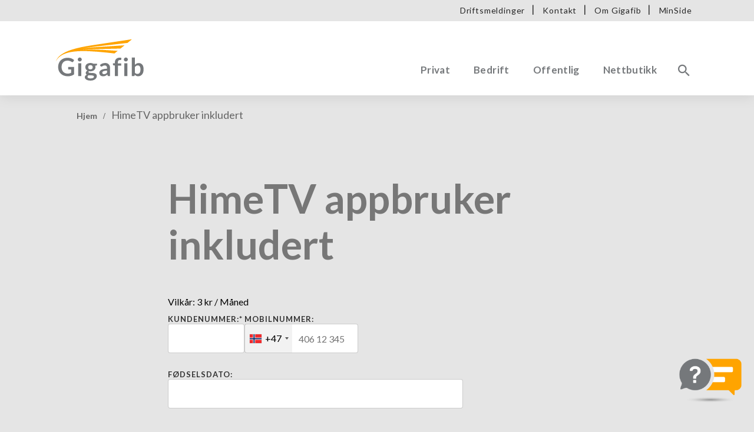

--- FILE ---
content_type: text/css; charset=utf-8
request_url: https://www.gigafib.no/wp-content/themes/coretrek/deploy/coretrek-css.frontend.min.css
body_size: 36909
content:
@import url(https://fonts.googleapis.com/css2?family=Lato:ital,wght@0,300;0,400;0,700;1,300;1,400;1,700&display=swap);html{line-height:1.15;-webkit-text-size-adjust:100%}body{margin:0}h1{font-size:2em;margin:.67em 15}hr{box-sizing:content-box;height:0;overflow:visible}pre{font-family:monospace,monospace;font-size:1em}a{background-color:transparent}abbr[title]{border-bottom:none;text-decoration:underline;text-decoration:underline dotted}b,strong{font-weight:bolder}code,kbd,samp{font-family:monospace,monospace;font-size:1em}small{font-size:80%}sub,sup{font-size:75%;line-height:0;position:relative;vertical-align:baseline}sub{bottom:-.25em}sup{top:-.5em}img{border-style:none}button,input,optgroup,select,textarea{font-family:inherit;font-size:100%;line-height:1.15;margin:0}button,input{overflow:visible}button,select{text-transform:none}[type=button],[type=reset],[type=submit],button{-webkit-appearance:button}[type=button]::-moz-focus-inner,[type=reset]::-moz-focus-inner,[type=submit]::-moz-focus-inner,button::-moz-focus-inner{border-style:none;padding:0}[type=button]:-moz-focusring,[type=reset]:-moz-focusring,[type=submit]:-moz-focusring,button:-moz-focusring{outline:1px dotted ButtonText}fieldset{padding:.35em .75em .625em}legend{box-sizing:border-box;color:inherit;display:table;max-width:100%;padding:0;white-space:normal}progress{vertical-align:baseline}textarea{overflow:auto}[type=checkbox],[type=radio]{box-sizing:border-box;padding:0}[type=number]::-webkit-inner-spin-button,[type=number]::-webkit-outer-spin-button{height:auto}[type=search]{-webkit-appearance:textfield;outline-offset:-2px}[type=search]::-webkit-search-decoration{-webkit-appearance:none}::-webkit-file-upload-button{-webkit-appearance:button;font:inherit}details{display:block}summary{display:list-item}template{display:none}[hidden]{display:none}*{-webkit-box-sizing:border-box;-moz-box-sizing:border-box;box-sizing:border-box}.container{width:100%;padding-right:25px;padding-left:25px;margin-right:auto;margin-left:auto}@media (min-width:576px){.container{padding:0 25px}}@media (min-width:768px){.container{padding:0 25px}}@media (min-width:992px){.container{max-width:960px}}@media (min-width:1200px){.container{max-width:1140px}}.container-fluid{width:100%;padding-right:25px;padding-left:25px;margin-right:auto;margin-left:auto}.row{display:flex;flex-wrap:wrap;margin-right:-25px;margin-left:-25px;justify-content:space-between}.no-gutters{margin-right:0;margin-left:0}.no-gutters>.col,S .no-gutters>[class*=col-]{padding-right:0;padding-left:0}.col,.col-1,.col-10,.col-11,.col-12,.col-2,.col-3,.col-4,.col-5,.col-6,.col-7,.col-8,.col-9,.col-auto,.col-lg,.col-lg-1,.col-lg-10,.col-lg-11,.col-lg-12,.col-lg-2,.col-lg-3,.col-lg-4,.col-lg-5,.col-lg-6,.col-lg-7,.col-lg-8,.col-lg-9,.col-lg-auto,.col-md,.col-md-1,.col-md-10,.col-md-11,.col-md-12,.col-md-2,.col-md-3,.col-md-4,.col-md-5,.col-md-6,.col-md-7,.col-md-8,.col-md-9,.col-md-auto,.col-sm,.col-sm-1,.col-sm-10,.col-sm-11,.col-sm-12,.col-sm-2,.col-sm-3,.col-sm-4,.col-sm-5,.col-sm-6,.col-sm-7,.col-sm-8,.col-sm-9,.col-sm-auto,.col-xl,.col-xl-1,.col-xl-10,.col-xl-11,.col-xl-12,.col-xl-2,.col-xl-3,.col-xl-4,.col-xl-5,.col-xl-6,.col-xl-7,.col-xl-8,.col-xl-9,.col-xl-auto{position:relative;width:100%;padding-right:25px;padding-left:25px}.col{flex-basis:0;flex-grow:1;max-width:100%}.col-auto{flex:0 0 auto;width:auto;max-width:100%}.col-1{flex:0 0 8.333333%;max-width:8.333333%}.col-2{flex:0 0 16.666667%;max-width:16.666667%}.col-3{flex:0 0 25%;max-width:25%}.col-4{flex:0 0 33.333333%;max-width:33.333333%}.col-5{flex:0 0 41.666667%;max-width:41.666667%}.col-6{flex:0 0 50%;max-width:50%}.col-7{flex:0 0 58.333333%;max-width:58.333333%}.col-8{flex:0 0 66.666667%;max-width:66.666667%}.col-9{flex:0 0 75%;max-width:75%}.col-10{flex:0 0 83.333333%;max-width:83.333333%}.col-11{flex:0 0 91.666667%;max-width:91.666667%}.col-12{flex:0 0 100%;max-width:100%}.order-first{order:-1}.order-last{order:13}.order-0{order:0}.order-1{order:1}.order-2{order:2}.order-3{order:3}.order-4{order:4}.order-5{order:5}.order-6{order:6}.order-7{order:7}.order-8{order:8}.order-9{order:9}.order-10{order:10}.order-11{order:11}.order-12{order:12}.offset-1{margin-left:8.333333%}.offset-2{margin-left:16.666667%}.offset-3{margin-left:25%}.offset-4{margin-left:33.333333%}.offset-5{margin-left:41.666667%}.offset-6{margin-left:50%}.offset-7{margin-left:58.333333%}.offset-8{margin-left:66.666667%}.offset-9{margin-left:75%}.offset-10{margin-left:83.333333%}.offset-11{margin-left:91.666667%}@media (min-width:576px){.col-sm{flex-basis:0;flex-grow:1;max-width:100%}.col-sm-auto{flex:0 0 auto;width:auto;max-width:100%}.col-sm-1{flex:0 0 8.333333%;max-width:8.333333%}.col-sm-2{flex:0 0 16.666667%;max-width:16.666667%}.col-sm-3{flex:0 0 25%;max-width:25%}.col-sm-4{flex:0 0 33.333333%;max-width:33.333333%}.col-sm-5{flex:0 0 41.666667%;max-width:41.666667%}.col-sm-6{flex:0 0 50%;max-width:50%}.col-sm-7{flex:0 0 58.333333%;max-width:58.333333%}.col-sm-8{flex:0 0 66.666667%;max-width:66.666667%}.col-sm-9{flex:0 0 75%;max-width:75%}.col-sm-10{flex:0 0 83.333333%;max-width:83.333333%}.col-sm-11{flex:0 0 91.666667%;max-width:91.666667%}.col-sm-12{flex:0 0 100%;max-width:100%}.order-sm-first{order:-1}.order-sm-last{order:13}.order-sm-0{order:0}.order-sm-1{order:1}.order-sm-2{order:2}.order-sm-3{order:3}.order-sm-4{order:4}.order-sm-5{order:5}.order-sm-6{order:6}.order-sm-7{order:7}.order-sm-8{order:8}.order-sm-9{order:9}.order-sm-10{order:10}.order-sm-11{order:11}.order-sm-12{order:12}.offset-sm-0{margin-left:0}.offset-sm-1{margin-left:8.333333%}.offset-sm-2{margin-left:16.666667%}.offset-sm-3{margin-left:25%}.offset-sm-4{margin-left:33.333333%}.offset-sm-5{margin-left:41.666667%}.offset-sm-6{margin-left:50%}.offset-sm-7{margin-left:58.333333%}.offset-sm-8{margin-left:66.666667%}.offset-sm-9{margin-left:75%}.offset-sm-10{margin-left:83.333333%}.offset-sm-11{margin-left:91.666667%}}@media (min-width:768px){.col-md{flex-basis:0;flex-grow:1;max-width:100%}.col-md-auto{flex:0 0 auto;width:auto;max-width:100%}.col-md-1{flex:0 0 8.333333%;max-width:8.333333%}.col-md-2{flex:0 0 16.666667%;max-width:16.666667%}.col-md-3{flex:0 0 25%;max-width:25%}.col-md-4{flex:0 0 33.333333%;max-width:33.333333%}.col-md-5{flex:0 0 41.666667%;max-width:41.666667%}.col-md-6{flex:0 0 50%;max-width:50%}.col-md-7{flex:0 0 58.333333%;max-width:58.333333%}.col-md-8{flex:0 0 66.666667%;max-width:66.666667%}.col-md-9{flex:0 0 75%;max-width:75%}.col-md-10{flex:0 0 83.333333%;max-width:83.333333%}.col-md-11{flex:0 0 91.666667%;max-width:91.666667%}.col-md-12{flex:0 0 100%;max-width:100%}.order-md-first{order:-1}.order-md-last{order:13}.order-md-0{order:0}.order-md-1{order:1}.order-md-2{order:2}.order-md-3{order:3}.order-md-4{order:4}.order-md-5{order:5}.order-md-6{order:6}.order-md-7{order:7}.order-md-8{order:8}.order-md-9{order:9}.order-md-10{order:10}.order-md-11{order:11}.order-md-12{order:12}.offset-md-0{margin-left:0}.offset-md-1{margin-left:8.333333%}.offset-md-2{margin-left:16.666667%}.offset-md-3{margin-left:25%}.offset-md-4{margin-left:33.333333%}.offset-md-5{margin-left:41.666667%}.offset-md-6{margin-left:50%}.offset-md-7{margin-left:58.333333%}.offset-md-8{margin-left:66.666667%}.offset-md-9{margin-left:75%}.offset-md-10{margin-left:83.333333%}.offset-md-11{margin-left:91.666667%}}@media (min-width:992px){.col-lg{flex-basis:0;flex-grow:1;max-width:100%}.col-lg-auto{flex:0 0 auto;width:auto;max-width:100%}.col-lg-1{flex:0 0 8.333333%;max-width:8.333333%}.col-lg-2{flex:0 0 16.666667%;max-width:16.666667%}.col-lg-3{flex:0 0 25%;max-width:25%}.col-lg-4{flex:0 0 33.333333%;max-width:33.333333%}.col-lg-5{flex:0 0 41.666667%;max-width:41.666667%}.col-lg-6{flex:0 0 50%;max-width:50%}.col-lg-7{flex:0 0 58.333333%;max-width:58.333333%}.col-lg-8{flex:0 0 66.666667%;max-width:66.666667%}.col-lg-9{flex:0 0 75%;max-width:75%}.col-lg-10{flex:0 0 83.333333%;max-width:83.333333%}.col-lg-11{flex:0 0 91.666667%;max-width:91.666667%}.col-lg-12{flex:0 0 100%;max-width:100%}.order-lg-first{order:-1}.order-lg-last{order:13}.order-lg-0{order:0}.order-lg-1{order:1}.order-lg-2{order:2}.order-lg-3{order:3}.order-lg-4{order:4}.order-lg-5{order:5}.order-lg-6{order:6}.order-lg-7{order:7}.order-lg-8{order:8}.order-lg-9{order:9}.order-lg-10{order:10}.order-lg-11{order:11}.order-lg-12{order:12}.offset-lg-0{margin-left:0}.offset-lg-1{margin-left:8.333333%}.offset-lg-2{margin-left:16.666667%}.offset-lg-3{margin-left:25%}.offset-lg-4{margin-left:33.333333%}.offset-lg-5{margin-left:41.666667%}.offset-lg-6{margin-left:50%}.offset-lg-7{margin-left:58.333333%}.offset-lg-8{margin-left:66.666667%}.offset-lg-9{margin-left:75%}.offset-lg-10{margin-left:83.333333%}.offset-lg-11{margin-left:91.666667%}}@media (min-width:1200px){.col-xl{flex-basis:0;flex-grow:1;max-width:100%}.col-xl-auto{flex:0 0 auto;width:auto;max-width:100%}.col-xl-1{flex:0 0 8.333333%;max-width:8.333333%}.col-xl-2{flex:0 0 16.666667%;max-width:16.666667%}.col-xl-3{flex:0 0 25%;max-width:25%}.col-xl-4{flex:0 0 33.333333%;max-width:33.333333%}.col-xl-5{flex:0 0 41.666667%;max-width:41.666667%}.col-xl-6{flex:0 0 50%;max-width:50%}.col-xl-7{flex:0 0 58.333333%;max-width:58.333333%}.col-xl-8{flex:0 0 66.666667%;max-width:66.666667%}.col-xl-9{flex:0 0 75%;max-width:75%}.col-xl-10{flex:0 0 83.333333%;max-width:83.333333%}.col-xl-11{flex:0 0 91.666667%;max-width:91.666667%}.col-xl-12{flex:0 0 100%;max-width:100%}.order-xl-first{order:-1}.order-xl-last{order:13}.order-xl-0{order:0}.order-xl-1{order:1}.order-xl-2{order:2}.order-xl-3{order:3}.order-xl-4{order:4}.order-xl-5{order:5}.order-xl-6{order:6}.order-xl-7{order:7}.order-xl-8{order:8}.order-xl-9{order:9}.order-xl-10{order:10}.order-xl-11{order:11}.order-xl-12{order:12}.offset-xl-0{margin-left:0}.offset-xl-1{margin-left:8.333333%}.offset-xl-2{margin-left:16.666667%}.offset-xl-3{margin-left:25%}.offset-xl-4{margin-left:33.333333%}.offset-xl-5{margin-left:41.666667%}.offset-xl-6{margin-left:50%}.offset-xl-7{margin-left:58.333333%}.offset-xl-8{margin-left:66.666667%}.offset-xl-9{margin-left:75%}.offset-xl-10{margin-left:83.333333%}.offset-xl-11{margin-left:91.666667%}}.d-none{display:none!important}.d-inline{display:inline!important}.d-inline-block{display:inline-block!important}.d-block{display:block!important}.d-table{display:table!important}.d-table-row{display:table-row!important}.d-table-cell{display:table-cell!important}.d-flex{display:flex!important}.d-inline-flex{display:inline-flex!important}@media (min-width:576px){.d-sm-none{display:none!important}.d-sm-inline{display:inline!important}.d-sm-inline-block{display:inline-block!important}.d-sm-block{display:block!important}.d-sm-table{display:table!important}.d-sm-table-row{display:table-row!important}.d-sm-table-cell{display:table-cell!important}.d-sm-flex{display:flex!important}.d-sm-inline-flex{display:inline-flex!important}}@media (min-width:768px){.d-md-none{display:none!important}.d-md-inline{display:inline!important}.d-md-inline-block{display:inline-block!important}.d-md-block{display:block!important}.d-md-table{display:table!important}.d-md-table-row{display:table-row!important}.d-md-table-cell{display:table-cell!important}.d-md-flex{display:flex!important}.d-md-inline-flex{display:inline-flex!important}}@media (min-width:992px){.d-lg-none{display:none!important}.d-lg-inline{display:inline!important}.d-lg-inline-block{display:inline-block!important}.d-lg-block{display:block!important}.d-lg-table{display:table!important}.d-lg-table-row{display:table-row!important}.d-lg-table-cell{display:table-cell!important}.d-lg-flex{display:flex!important}.d-lg-inline-flex{display:inline-flex!important}}@media (min-width:1200px){.d-xl-none{display:none!important}.d-xl-inline{display:inline!important}.d-xl-inline-block{display:inline-block!important}.d-xl-block{display:block!important}.d-xl-table{display:table!important}.d-xl-table-row{display:table-row!important}.d-xl-table-cell{display:table-cell!important}.d-xl-flex{display:flex!important}.d-xl-inline-flex{display:inline-flex!important}}@media print{.d-print-none{display:none!important}.d-print-inline{display:inline!important}.d-print-inline-block{display:inline-block!important}.d-print-block{display:block!important}.d-print-table{display:table!important}.d-print-table-row{display:table-row!important}.d-print-table-cell{display:table-cell!important}.d-print-flex{display:flex!important}.d-print-inline-flex{display:inline-flex!important}}.flex-row{flex-direction:row!important}.flex-column{flex-direction:column!important}.flex-row-reverse{flex-direction:row-reverse!important}.flex-column-reverse{flex-direction:column-reverse!important}.flex-wrap{flex-wrap:wrap!important}.flex-nowrap{flex-wrap:nowrap!important}.flex-wrap-reverse{flex-wrap:wrap-reverse!important}.flex-fill{flex:1 1 auto!important}.flex-grow-0{flex-grow:0!important}.flex-grow-1{flex-grow:1!important}.flex-shrink-0{flex-shrink:0!important}.flex-shrink-1{flex-shrink:1!important}.justify-content-start{justify-content:flex-start!important}.justify-content-end{justify-content:flex-end!important}.justify-content-center{justify-content:center!important}.justify-content-between{justify-content:space-between!important}.justify-content-around{justify-content:space-around!important}.align-items-start{align-items:flex-start!important}.align-items-end{align-items:flex-end!important}.align-items-center{align-items:center!important}.align-items-baseline{align-items:baseline!important}.align-items-stretch{align-items:stretch!important}.align-content-start{align-content:flex-start!important}.align-content-end{align-content:flex-end!important}.align-content-center{align-content:center!important}.align-content-between{align-content:space-between!important}.align-content-around{align-content:space-around!important}.align-content-stretch{align-content:stretch!important}.align-self-auto{align-self:auto!important}.align-self-start{align-self:flex-start!important}.align-self-end{align-self:flex-end!important}.align-self-center{align-self:center!important}.align-self-baseline{align-self:baseline!important}.align-self-stretch{align-self:stretch!important}@media (min-width:576px){.flex-sm-row{flex-direction:row!important}.flex-sm-column{flex-direction:column!important}.flex-sm-row-reverse{flex-direction:row-reverse!important}.flex-sm-column-reverse{flex-direction:column-reverse!important}.flex-sm-wrap{flex-wrap:wrap!important}.flex-sm-nowrap{flex-wrap:nowrap!important}.flex-sm-wrap-reverse{flex-wrap:wrap-reverse!important}.flex-sm-fill{flex:1 1 auto!important}.flex-sm-grow-0{flex-grow:0!important}.flex-sm-grow-1{flex-grow:1!important}.flex-sm-shrink-0{flex-shrink:0!important}.flex-sm-shrink-1{flex-shrink:1!important}.justify-content-sm-start{justify-content:flex-start!important}.justify-content-sm-end{justify-content:flex-end!important}.justify-content-sm-center{justify-content:center!important}.justify-content-sm-between{justify-content:space-between!important}.justify-content-sm-around{justify-content:space-around!important}.align-items-sm-start{align-items:flex-start!important}.align-items-sm-end{align-items:flex-end!important}.align-items-sm-center{align-items:center!important}.align-items-sm-baseline{align-items:baseline!important}.align-items-sm-stretch{align-items:stretch!important}.align-content-sm-start{align-content:flex-start!important}.align-content-sm-end{align-content:flex-end!important}.align-content-sm-center{align-content:center!important}.align-content-sm-between{align-content:space-between!important}.align-content-sm-around{align-content:space-around!important}.align-content-sm-stretch{align-content:stretch!important}.align-self-sm-auto{align-self:auto!important}.align-self-sm-start{align-self:flex-start!important}.align-self-sm-end{align-self:flex-end!important}.align-self-sm-center{align-self:center!important}.align-self-sm-baseline{align-self:baseline!important}.align-self-sm-stretch{align-self:stretch!important}}@media (min-width:768px){.flex-md-row{flex-direction:row!important}.flex-md-column{flex-direction:column!important}.flex-md-row-reverse{flex-direction:row-reverse!important}.flex-md-column-reverse{flex-direction:column-reverse!important}.flex-md-wrap{flex-wrap:wrap!important}.flex-md-nowrap{flex-wrap:nowrap!important}.flex-md-wrap-reverse{flex-wrap:wrap-reverse!important}.flex-md-fill{flex:1 1 auto!important}.flex-md-grow-0{flex-grow:0!important}.flex-md-grow-1{flex-grow:1!important}.flex-md-shrink-0{flex-shrink:0!important}.flex-md-shrink-1{flex-shrink:1!important}.justify-content-md-start{justify-content:flex-start!important}.justify-content-md-end{justify-content:flex-end!important}.justify-content-md-center{justify-content:center!important}.justify-content-md-between{justify-content:space-between!important}.justify-content-md-around{justify-content:space-around!important}.align-items-md-start{align-items:flex-start!important}.align-items-md-end{align-items:flex-end!important}.align-items-md-center{align-items:center!important}.align-items-md-baseline{align-items:baseline!important}.align-items-md-stretch{align-items:stretch!important}.align-content-md-start{align-content:flex-start!important}.align-content-md-end{align-content:flex-end!important}.align-content-md-center{align-content:center!important}.align-content-md-between{align-content:space-between!important}.align-content-md-around{align-content:space-around!important}.align-content-md-stretch{align-content:stretch!important}.align-self-md-auto{align-self:auto!important}.align-self-md-start{align-self:flex-start!important}.align-self-md-end{align-self:flex-end!important}.align-self-md-center{align-self:center!important}.align-self-md-baseline{align-self:baseline!important}.align-self-md-stretch{align-self:stretch!important}}@media (min-width:992px){.flex-lg-row{flex-direction:row!important}.flex-lg-column{flex-direction:column!important}.flex-lg-row-reverse{flex-direction:row-reverse!important}.flex-lg-column-reverse{flex-direction:column-reverse!important}.flex-lg-wrap{flex-wrap:wrap!important}.flex-lg-nowrap{flex-wrap:nowrap!important}.flex-lg-wrap-reverse{flex-wrap:wrap-reverse!important}.flex-lg-fill{flex:1 1 auto!important}.flex-lg-grow-0{flex-grow:0!important}.flex-lg-grow-1{flex-grow:1!important}.flex-lg-shrink-0{flex-shrink:0!important}.flex-lg-shrink-1{flex-shrink:1!important}.justify-content-lg-start{justify-content:flex-start!important}.justify-content-lg-end{justify-content:flex-end!important}.justify-content-lg-center{justify-content:center!important}.justify-content-lg-between{justify-content:space-between!important}.justify-content-lg-around{justify-content:space-around!important}.align-items-lg-start{align-items:flex-start!important}.align-items-lg-end{align-items:flex-end!important}.align-items-lg-center{align-items:center!important}.align-items-lg-baseline{align-items:baseline!important}.align-items-lg-stretch{align-items:stretch!important}.align-content-lg-start{align-content:flex-start!important}.align-content-lg-end{align-content:flex-end!important}.align-content-lg-center{align-content:center!important}.align-content-lg-between{align-content:space-between!important}.align-content-lg-around{align-content:space-around!important}.align-content-lg-stretch{align-content:stretch!important}.align-self-lg-auto{align-self:auto!important}.align-self-lg-start{align-self:flex-start!important}.align-self-lg-end{align-self:flex-end!important}.align-self-lg-center{align-self:center!important}.align-self-lg-baseline{align-self:baseline!important}.align-self-lg-stretch{align-self:stretch!important}}@media (min-width:1200px){.flex-xl-row{flex-direction:row!important}.flex-xl-column{flex-direction:column!important}.flex-xl-row-reverse{flex-direction:row-reverse!important}.flex-xl-column-reverse{flex-direction:column-reverse!important}.flex-xl-wrap{flex-wrap:wrap!important}.flex-xl-nowrap{flex-wrap:nowrap!important}.flex-xl-wrap-reverse{flex-wrap:wrap-reverse!important}.flex-xl-fill{flex:1 1 auto!important}.flex-xl-grow-0{flex-grow:0!important}.flex-xl-grow-1{flex-grow:1!important}.flex-xl-shrink-0{flex-shrink:0!important}.flex-xl-shrink-1{flex-shrink:1!important}.justify-content-xl-start{justify-content:flex-start!important}.justify-content-xl-end{justify-content:flex-end!important}.justify-content-xl-center{justify-content:center!important}.justify-content-xl-between{justify-content:space-between!important}.justify-content-xl-around{justify-content:space-around!important}.align-items-xl-start{align-items:flex-start!important}.align-items-xl-end{align-items:flex-end!important}.align-items-xl-center{align-items:center!important}.align-items-xl-baseline{align-items:baseline!important}.align-items-xl-stretch{align-items:stretch!important}.align-content-xl-start{align-content:flex-start!important}.align-content-xl-end{align-content:flex-end!important}.align-content-xl-center{align-content:center!important}.align-content-xl-between{align-content:space-between!important}.align-content-xl-around{align-content:space-around!important}.align-content-xl-stretch{align-content:stretch!important}.align-self-xl-auto{align-self:auto!important}.align-self-xl-start{align-self:flex-start!important}.align-self-xl-end{align-self:flex-end!important}.align-self-xl-center{align-self:center!important}.align-self-xl-baseline{align-self:baseline!important}.align-self-xl-stretch{align-self:stretch!important}}.m-0{margin:0!important}.mt-0,.my-0{margin-top:0!important}.mr-0,.mx-0{margin-right:0!important}.mb-0,.my-0{margin-bottom:0!important}.ml-0,.mx-0{margin-left:0!important}.m-1{margin:.25rem!important}.mt-1,.my-1{margin-top:.25rem!important}.mr-1,.mx-1{margin-right:.25rem!important}.mb-1,.my-1{margin-bottom:.25rem!important}.ml-1,.mx-1{margin-left:.25rem!important}.m-2{margin:.5rem!important}.mt-2,.my-2{margin-top:.5rem!important}.mr-2,.mx-2{margin-right:.5rem!important}.mb-2,.my-2{margin-bottom:.5rem!important}.ml-2,.mx-2{margin-left:.5rem!important}.m-3{margin:1rem!important}.mt-3,.my-3{margin-top:1rem!important}.mr-3,.mx-3{margin-right:1rem!important}.mb-3,.my-3{margin-bottom:1rem!important}.ml-3,.mx-3{margin-left:1rem!important}.m-4{margin:1.5rem!important}.mt-4,.my-4{margin-top:1.5rem!important}.mr-4,.mx-4{margin-right:1.5rem!important}.mb-4,.my-4{margin-bottom:1.5rem!important}.ml-4,.mx-4{margin-left:1.5rem!important}.m-5{margin:3rem!important}.mt-5,.my-5{margin-top:3rem!important}.mr-5,.mx-5{margin-right:3rem!important}.mb-5,.my-5{margin-bottom:3rem!important}.ml-5,.mx-5{margin-left:3rem!important}.p-0{padding:0!important}.pt-0,.py-0{padding-top:0!important}.pr-0,.px-0{padding-right:0!important}.pb-0,.py-0{padding-bottom:0!important}.pl-0,.px-0{padding-left:0!important}.p-1{padding:.25rem!important}.pt-1,.py-1{padding-top:.25rem!important}.pr-1,.px-1{padding-right:.25rem!important}.pb-1,.py-1{padding-bottom:.25rem!important}.pl-1,.px-1{padding-left:.25rem!important}.p-2{padding:.5rem!important}.pt-2,.py-2{padding-top:.5rem!important}.pr-2,.px-2{padding-right:.5rem!important}.pb-2,.py-2{padding-bottom:.5rem!important}.pl-2,.px-2{padding-left:.5rem!important}.p-3{padding:1rem!important}.pt-3,.py-3{padding-top:1rem!important}.pr-3,.px-3{padding-right:1rem!important}.pb-3,.py-3{padding-bottom:1rem!important}.pl-3,.px-3{padding-left:1rem!important}.p-4{padding:1.5rem!important}.pt-4,.py-4{padding-top:1.5rem!important}.pr-4,.px-4{padding-right:1.5rem!important}.pb-4,.py-4{padding-bottom:1.5rem!important}.pl-4,.px-4{padding-left:1.5rem!important}.p-5{padding:3rem!important}.pt-5,.py-5{padding-top:3rem!important}.pr-5,.px-5{padding-right:3rem!important}.pb-5,.py-5{padding-bottom:3rem!important}.pl-5,.px-5{padding-left:3rem!important}.m-n1{margin:-.25rem!important}.mt-n1,.my-n1{margin-top:-.25rem!important}.mr-n1,.mx-n1{margin-right:-.25rem!important}.mb-n1,.my-n1{margin-bottom:-.25rem!important}.ml-n1,.mx-n1{margin-left:-.25rem!important}.m-n2{margin:-.5rem!important}.mt-n2,.my-n2{margin-top:-.5rem!important}.mr-n2,.mx-n2{margin-right:-.5rem!important}.mb-n2,.my-n2{margin-bottom:-.5rem!important}.ml-n2,.mx-n2{margin-left:-.5rem!important}.m-n3{margin:-1rem!important}.mt-n3,.my-n3{margin-top:-1rem!important}.mr-n3,.mx-n3{margin-right:-1rem!important}.mb-n3,.my-n3{margin-bottom:-1rem!important}.ml-n3,.mx-n3{margin-left:-1rem!important}.m-n4{margin:-1.5rem!important}.mt-n4,.my-n4{margin-top:-1.5rem!important}.mr-n4,.mx-n4{margin-right:-1.5rem!important}.mb-n4,.my-n4{margin-bottom:-1.5rem!important}.ml-n4,.mx-n4{margin-left:-1.5rem!important}.m-n5{margin:-3rem!important}.mt-n5,.my-n5{margin-top:-3rem!important}.mr-n5,.mx-n5{margin-right:-3rem!important}.mb-n5,.my-n5{margin-bottom:-3rem!important}.ml-n5,.mx-n5{margin-left:-3rem!important}.m-auto{margin:auto!important}.mt-auto,.my-auto{margin-top:auto!important}.mr-auto,.mx-auto{margin-right:auto!important}.mb-auto,.my-auto{margin-bottom:auto!important}.ml-auto,.mx-auto{margin-left:auto!important}@media (min-width:576px){.m-sm-0{margin:0!important}.mt-sm-0,.my-sm-0{margin-top:0!important}.mr-sm-0,.mx-sm-0{margin-right:0!important}.mb-sm-0,.my-sm-0{margin-bottom:0!important}.ml-sm-0,.mx-sm-0{margin-left:0!important}.m-sm-1{margin:.25rem!important}.mt-sm-1,.my-sm-1{margin-top:.25rem!important}.mr-sm-1,.mx-sm-1{margin-right:.25rem!important}.mb-sm-1,.my-sm-1{margin-bottom:.25rem!important}.ml-sm-1,.mx-sm-1{margin-left:.25rem!important}.m-sm-2{margin:.5rem!important}.mt-sm-2,.my-sm-2{margin-top:.5rem!important}.mr-sm-2,.mx-sm-2{margin-right:.5rem!important}.mb-sm-2,.my-sm-2{margin-bottom:.5rem!important}.ml-sm-2,.mx-sm-2{margin-left:.5rem!important}.m-sm-3{margin:1rem!important}.mt-sm-3,.my-sm-3{margin-top:1rem!important}.mr-sm-3,.mx-sm-3{margin-right:1rem!important}.mb-sm-3,.my-sm-3{margin-bottom:1rem!important}.ml-sm-3,.mx-sm-3{margin-left:1rem!important}.m-sm-4{margin:1.5rem!important}.mt-sm-4,.my-sm-4{margin-top:1.5rem!important}.mr-sm-4,.mx-sm-4{margin-right:1.5rem!important}.mb-sm-4,.my-sm-4{margin-bottom:1.5rem!important}.ml-sm-4,.mx-sm-4{margin-left:1.5rem!important}.m-sm-5{margin:3rem!important}.mt-sm-5,.my-sm-5{margin-top:3rem!important}.mr-sm-5,.mx-sm-5{margin-right:3rem!important}.mb-sm-5,.my-sm-5{margin-bottom:3rem!important}.ml-sm-5,.mx-sm-5{margin-left:3rem!important}.p-sm-0{padding:0!important}.pt-sm-0,.py-sm-0{padding-top:0!important}.pr-sm-0,.px-sm-0{padding-right:0!important}.pb-sm-0,.py-sm-0{padding-bottom:0!important}.pl-sm-0,.px-sm-0{padding-left:0!important}.p-sm-1{padding:.25rem!important}.pt-sm-1,.py-sm-1{padding-top:.25rem!important}.pr-sm-1,.px-sm-1{padding-right:.25rem!important}.pb-sm-1,.py-sm-1{padding-bottom:.25rem!important}.pl-sm-1,.px-sm-1{padding-left:.25rem!important}.p-sm-2{padding:.5rem!important}.pt-sm-2,.py-sm-2{padding-top:.5rem!important}.pr-sm-2,.px-sm-2{padding-right:.5rem!important}.pb-sm-2,.py-sm-2{padding-bottom:.5rem!important}.pl-sm-2,.px-sm-2{padding-left:.5rem!important}.p-sm-3{padding:1rem!important}.pt-sm-3,.py-sm-3{padding-top:1rem!important}.pr-sm-3,.px-sm-3{padding-right:1rem!important}.pb-sm-3,.py-sm-3{padding-bottom:1rem!important}.pl-sm-3,.px-sm-3{padding-left:1rem!important}.p-sm-4{padding:1.5rem!important}.pt-sm-4,.py-sm-4{padding-top:1.5rem!important}.pr-sm-4,.px-sm-4{padding-right:1.5rem!important}.pb-sm-4,.py-sm-4{padding-bottom:1.5rem!important}.pl-sm-4,.px-sm-4{padding-left:1.5rem!important}.p-sm-5{padding:3rem!important}.pt-sm-5,.py-sm-5{padding-top:3rem!important}.pr-sm-5,.px-sm-5{padding-right:3rem!important}.pb-sm-5,.py-sm-5{padding-bottom:3rem!important}.pl-sm-5,.px-sm-5{padding-left:3rem!important}.m-sm-n1{margin:-.25rem!important}.mt-sm-n1,.my-sm-n1{margin-top:-.25rem!important}.mr-sm-n1,.mx-sm-n1{margin-right:-.25rem!important}.mb-sm-n1,.my-sm-n1{margin-bottom:-.25rem!important}.ml-sm-n1,.mx-sm-n1{margin-left:-.25rem!important}.m-sm-n2{margin:-.5rem!important}.mt-sm-n2,.my-sm-n2{margin-top:-.5rem!important}.mr-sm-n2,.mx-sm-n2{margin-right:-.5rem!important}.mb-sm-n2,.my-sm-n2{margin-bottom:-.5rem!important}.ml-sm-n2,.mx-sm-n2{margin-left:-.5rem!important}.m-sm-n3{margin:-1rem!important}.mt-sm-n3,.my-sm-n3{margin-top:-1rem!important}.mr-sm-n3,.mx-sm-n3{margin-right:-1rem!important}.mb-sm-n3,.my-sm-n3{margin-bottom:-1rem!important}.ml-sm-n3,.mx-sm-n3{margin-left:-1rem!important}.m-sm-n4{margin:-1.5rem!important}.mt-sm-n4,.my-sm-n4{margin-top:-1.5rem!important}.mr-sm-n4,.mx-sm-n4{margin-right:-1.5rem!important}.mb-sm-n4,.my-sm-n4{margin-bottom:-1.5rem!important}.ml-sm-n4,.mx-sm-n4{margin-left:-1.5rem!important}.m-sm-n5{margin:-3rem!important}.mt-sm-n5,.my-sm-n5{margin-top:-3rem!important}.mr-sm-n5,.mx-sm-n5{margin-right:-3rem!important}.mb-sm-n5,.my-sm-n5{margin-bottom:-3rem!important}.ml-sm-n5,.mx-sm-n5{margin-left:-3rem!important}.m-sm-auto{margin:auto!important}.mt-sm-auto,.my-sm-auto{margin-top:auto!important}.mr-sm-auto,.mx-sm-auto{margin-right:auto!important}.mb-sm-auto,.my-sm-auto{margin-bottom:auto!important}.ml-sm-auto,.mx-sm-auto{margin-left:auto!important}}@media (min-width:768px){.m-md-0{margin:0!important}.mt-md-0,.my-md-0{margin-top:0!important}.mr-md-0,.mx-md-0{margin-right:0!important}.mb-md-0,.my-md-0{margin-bottom:0!important}.ml-md-0,.mx-md-0{margin-left:0!important}.m-md-1{margin:.25rem!important}.mt-md-1,.my-md-1{margin-top:.25rem!important}.mr-md-1,.mx-md-1{margin-right:.25rem!important}.mb-md-1,.my-md-1{margin-bottom:.25rem!important}.ml-md-1,.mx-md-1{margin-left:.25rem!important}.m-md-2{margin:.5rem!important}.mt-md-2,.my-md-2{margin-top:.5rem!important}.mr-md-2,.mx-md-2{margin-right:.5rem!important}.mb-md-2,.my-md-2{margin-bottom:.5rem!important}.ml-md-2,.mx-md-2{margin-left:.5rem!important}.m-md-3{margin:1rem!important}.mt-md-3,.my-md-3{margin-top:1rem!important}.mr-md-3,.mx-md-3{margin-right:1rem!important}.mb-md-3,.my-md-3{margin-bottom:1rem!important}.ml-md-3,.mx-md-3{margin-left:1rem!important}.m-md-4{margin:1.5rem!important}.mt-md-4,.my-md-4{margin-top:1.5rem!important}.mr-md-4,.mx-md-4{margin-right:1.5rem!important}.mb-md-4,.my-md-4{margin-bottom:1.5rem!important}.ml-md-4,.mx-md-4{margin-left:1.5rem!important}.m-md-5{margin:3rem!important}.mt-md-5,.my-md-5{margin-top:3rem!important}.mr-md-5,.mx-md-5{margin-right:3rem!important}.mb-md-5,.my-md-5{margin-bottom:3rem!important}.ml-md-5,.mx-md-5{margin-left:3rem!important}.p-md-0{padding:0!important}.pt-md-0,.py-md-0{padding-top:0!important}.pr-md-0,.px-md-0{padding-right:0!important}.pb-md-0,.py-md-0{padding-bottom:0!important}.pl-md-0,.px-md-0{padding-left:0!important}.p-md-1{padding:.25rem!important}.pt-md-1,.py-md-1{padding-top:.25rem!important}.pr-md-1,.px-md-1{padding-right:.25rem!important}.pb-md-1,.py-md-1{padding-bottom:.25rem!important}.pl-md-1,.px-md-1{padding-left:.25rem!important}.p-md-2{padding:.5rem!important}.pt-md-2,.py-md-2{padding-top:.5rem!important}.pr-md-2,.px-md-2{padding-right:.5rem!important}.pb-md-2,.py-md-2{padding-bottom:.5rem!important}.pl-md-2,.px-md-2{padding-left:.5rem!important}.p-md-3{padding:1rem!important}.pt-md-3,.py-md-3{padding-top:1rem!important}.pr-md-3,.px-md-3{padding-right:1rem!important}.pb-md-3,.py-md-3{padding-bottom:1rem!important}.pl-md-3,.px-md-3{padding-left:1rem!important}.p-md-4{padding:1.5rem!important}.pt-md-4,.py-md-4{padding-top:1.5rem!important}.pr-md-4,.px-md-4{padding-right:1.5rem!important}.pb-md-4,.py-md-4{padding-bottom:1.5rem!important}.pl-md-4,.px-md-4{padding-left:1.5rem!important}.p-md-5{padding:3rem!important}.pt-md-5,.py-md-5{padding-top:3rem!important}.pr-md-5,.px-md-5{padding-right:3rem!important}.pb-md-5,.py-md-5{padding-bottom:3rem!important}.pl-md-5,.px-md-5{padding-left:3rem!important}.m-md-n1{margin:-.25rem!important}.mt-md-n1,.my-md-n1{margin-top:-.25rem!important}.mr-md-n1,.mx-md-n1{margin-right:-.25rem!important}.mb-md-n1,.my-md-n1{margin-bottom:-.25rem!important}.ml-md-n1,.mx-md-n1{margin-left:-.25rem!important}.m-md-n2{margin:-.5rem!important}.mt-md-n2,.my-md-n2{margin-top:-.5rem!important}.mr-md-n2,.mx-md-n2{margin-right:-.5rem!important}.mb-md-n2,.my-md-n2{margin-bottom:-.5rem!important}.ml-md-n2,.mx-md-n2{margin-left:-.5rem!important}.m-md-n3{margin:-1rem!important}.mt-md-n3,.my-md-n3{margin-top:-1rem!important}.mr-md-n3,.mx-md-n3{margin-right:-1rem!important}.mb-md-n3,.my-md-n3{margin-bottom:-1rem!important}.ml-md-n3,.mx-md-n3{margin-left:-1rem!important}.m-md-n4{margin:-1.5rem!important}.mt-md-n4,.my-md-n4{margin-top:-1.5rem!important}.mr-md-n4,.mx-md-n4{margin-right:-1.5rem!important}.mb-md-n4,.my-md-n4{margin-bottom:-1.5rem!important}.ml-md-n4,.mx-md-n4{margin-left:-1.5rem!important}.m-md-n5{margin:-3rem!important}.mt-md-n5,.my-md-n5{margin-top:-3rem!important}.mr-md-n5,.mx-md-n5{margin-right:-3rem!important}.mb-md-n5,.my-md-n5{margin-bottom:-3rem!important}.ml-md-n5,.mx-md-n5{margin-left:-3rem!important}.m-md-auto{margin:auto!important}.mt-md-auto,.my-md-auto{margin-top:auto!important}.mr-md-auto,.mx-md-auto{margin-right:auto!important}.mb-md-auto,.my-md-auto{margin-bottom:auto!important}.ml-md-auto,.mx-md-auto{margin-left:auto!important}}@media (min-width:992px){.m-lg-0{margin:0!important}.mt-lg-0,.my-lg-0{margin-top:0!important}.mr-lg-0,.mx-lg-0{margin-right:0!important}.mb-lg-0,.my-lg-0{margin-bottom:0!important}.ml-lg-0,.mx-lg-0{margin-left:0!important}.m-lg-1{margin:.25rem!important}.mt-lg-1,.my-lg-1{margin-top:.25rem!important}.mr-lg-1,.mx-lg-1{margin-right:.25rem!important}.mb-lg-1,.my-lg-1{margin-bottom:.25rem!important}.ml-lg-1,.mx-lg-1{margin-left:.25rem!important}.m-lg-2{margin:.5rem!important}.mt-lg-2,.my-lg-2{margin-top:.5rem!important}.mr-lg-2,.mx-lg-2{margin-right:.5rem!important}.mb-lg-2,.my-lg-2{margin-bottom:.5rem!important}.ml-lg-2,.mx-lg-2{margin-left:.5rem!important}.m-lg-3{margin:1rem!important}.mt-lg-3,.my-lg-3{margin-top:1rem!important}.mr-lg-3,.mx-lg-3{margin-right:1rem!important}.mb-lg-3,.my-lg-3{margin-bottom:1rem!important}.ml-lg-3,.mx-lg-3{margin-left:1rem!important}.m-lg-4{margin:1.5rem!important}.mt-lg-4,.my-lg-4{margin-top:1.5rem!important}.mr-lg-4,.mx-lg-4{margin-right:1.5rem!important}.mb-lg-4,.my-lg-4{margin-bottom:1.5rem!important}.ml-lg-4,.mx-lg-4{margin-left:1.5rem!important}.m-lg-5{margin:3rem!important}.mt-lg-5,.my-lg-5{margin-top:3rem!important}.mr-lg-5,.mx-lg-5{margin-right:3rem!important}.mb-lg-5,.my-lg-5{margin-bottom:3rem!important}.ml-lg-5,.mx-lg-5{margin-left:3rem!important}.p-lg-0{padding:0!important}.pt-lg-0,.py-lg-0{padding-top:0!important}.pr-lg-0,.px-lg-0{padding-right:0!important}.pb-lg-0,.py-lg-0{padding-bottom:0!important}.pl-lg-0,.px-lg-0{padding-left:0!important}.p-lg-1{padding:.25rem!important}.pt-lg-1,.py-lg-1{padding-top:.25rem!important}.pr-lg-1,.px-lg-1{padding-right:.25rem!important}.pb-lg-1,.py-lg-1{padding-bottom:.25rem!important}.pl-lg-1,.px-lg-1{padding-left:.25rem!important}.p-lg-2{padding:.5rem!important}.pt-lg-2,.py-lg-2{padding-top:.5rem!important}.pr-lg-2,.px-lg-2{padding-right:.5rem!important}.pb-lg-2,.py-lg-2{padding-bottom:.5rem!important}.pl-lg-2,.px-lg-2{padding-left:.5rem!important}.p-lg-3{padding:1rem!important}.pt-lg-3,.py-lg-3{padding-top:1rem!important}.pr-lg-3,.px-lg-3{padding-right:1rem!important}.pb-lg-3,.py-lg-3{padding-bottom:1rem!important}.pl-lg-3,.px-lg-3{padding-left:1rem!important}.p-lg-4{padding:1.5rem!important}.pt-lg-4,.py-lg-4{padding-top:1.5rem!important}.pr-lg-4,.px-lg-4{padding-right:1.5rem!important}.pb-lg-4,.py-lg-4{padding-bottom:1.5rem!important}.pl-lg-4,.px-lg-4{padding-left:1.5rem!important}.p-lg-5{padding:3rem!important}.pt-lg-5,.py-lg-5{padding-top:3rem!important}.pr-lg-5,.px-lg-5{padding-right:3rem!important}.pb-lg-5,.py-lg-5{padding-bottom:3rem!important}.pl-lg-5,.px-lg-5{padding-left:3rem!important}.m-lg-n1{margin:-.25rem!important}.mt-lg-n1,.my-lg-n1{margin-top:-.25rem!important}.mr-lg-n1,.mx-lg-n1{margin-right:-.25rem!important}.mb-lg-n1,.my-lg-n1{margin-bottom:-.25rem!important}.ml-lg-n1,.mx-lg-n1{margin-left:-.25rem!important}.m-lg-n2{margin:-.5rem!important}.mt-lg-n2,.my-lg-n2{margin-top:-.5rem!important}.mr-lg-n2,.mx-lg-n2{margin-right:-.5rem!important}.mb-lg-n2,.my-lg-n2{margin-bottom:-.5rem!important}.ml-lg-n2,.mx-lg-n2{margin-left:-.5rem!important}.m-lg-n3{margin:-1rem!important}.mt-lg-n3,.my-lg-n3{margin-top:-1rem!important}.mr-lg-n3,.mx-lg-n3{margin-right:-1rem!important}.mb-lg-n3,.my-lg-n3{margin-bottom:-1rem!important}.ml-lg-n3,.mx-lg-n3{margin-left:-1rem!important}.m-lg-n4{margin:-1.5rem!important}.mt-lg-n4,.my-lg-n4{margin-top:-1.5rem!important}.mr-lg-n4,.mx-lg-n4{margin-right:-1.5rem!important}.mb-lg-n4,.my-lg-n4{margin-bottom:-1.5rem!important}.ml-lg-n4,.mx-lg-n4{margin-left:-1.5rem!important}.m-lg-n5{margin:-3rem!important}.mt-lg-n5,.my-lg-n5{margin-top:-3rem!important}.mr-lg-n5,.mx-lg-n5{margin-right:-3rem!important}.mb-lg-n5,.my-lg-n5{margin-bottom:-3rem!important}.ml-lg-n5,.mx-lg-n5{margin-left:-3rem!important}.m-lg-auto{margin:auto!important}.mt-lg-auto,.my-lg-auto{margin-top:auto!important}.mr-lg-auto,.mx-lg-auto{margin-right:auto!important}.mb-lg-auto,.my-lg-auto{margin-bottom:auto!important}.ml-lg-auto,.mx-lg-auto{margin-left:auto!important}}@media (min-width:1200px){.m-xl-0{margin:0!important}.mt-xl-0,.my-xl-0{margin-top:0!important}.mr-xl-0,.mx-xl-0{margin-right:0!important}.mb-xl-0,.my-xl-0{margin-bottom:0!important}.ml-xl-0,.mx-xl-0{margin-left:0!important}.m-xl-1{margin:.25rem!important}.mt-xl-1,.my-xl-1{margin-top:.25rem!important}.mr-xl-1,.mx-xl-1{margin-right:.25rem!important}.mb-xl-1,.my-xl-1{margin-bottom:.25rem!important}.ml-xl-1,.mx-xl-1{margin-left:.25rem!important}.m-xl-2{margin:.5rem!important}.mt-xl-2,.my-xl-2{margin-top:.5rem!important}.mr-xl-2,.mx-xl-2{margin-right:.5rem!important}.mb-xl-2,.my-xl-2{margin-bottom:.5rem!important}.ml-xl-2,.mx-xl-2{margin-left:.5rem!important}.m-xl-3{margin:1rem!important}.mt-xl-3,.my-xl-3{margin-top:1rem!important}.mr-xl-3,.mx-xl-3{margin-right:1rem!important}.mb-xl-3,.my-xl-3{margin-bottom:1rem!important}.ml-xl-3,.mx-xl-3{margin-left:1rem!important}.m-xl-4{margin:1.5rem!important}.mt-xl-4,.my-xl-4{margin-top:1.5rem!important}.mr-xl-4,.mx-xl-4{margin-right:1.5rem!important}.mb-xl-4,.my-xl-4{margin-bottom:1.5rem!important}.ml-xl-4,.mx-xl-4{margin-left:1.5rem!important}.m-xl-5{margin:3rem!important}.mt-xl-5,.my-xl-5{margin-top:3rem!important}.mr-xl-5,.mx-xl-5{margin-right:3rem!important}.mb-xl-5,.my-xl-5{margin-bottom:3rem!important}.ml-xl-5,.mx-xl-5{margin-left:3rem!important}.p-xl-0{padding:0!important}.pt-xl-0,.py-xl-0{padding-top:0!important}.pr-xl-0,.px-xl-0{padding-right:0!important}.pb-xl-0,.py-xl-0{padding-bottom:0!important}.pl-xl-0,.px-xl-0{padding-left:0!important}.p-xl-1{padding:.25rem!important}.pt-xl-1,.py-xl-1{padding-top:.25rem!important}.pr-xl-1,.px-xl-1{padding-right:.25rem!important}.pb-xl-1,.py-xl-1{padding-bottom:.25rem!important}.pl-xl-1,.px-xl-1{padding-left:.25rem!important}.p-xl-2{padding:.5rem!important}.pt-xl-2,.py-xl-2{padding-top:.5rem!important}.pr-xl-2,.px-xl-2{padding-right:.5rem!important}.pb-xl-2,.py-xl-2{padding-bottom:.5rem!important}.pl-xl-2,.px-xl-2{padding-left:.5rem!important}.p-xl-3{padding:1rem!important}.pt-xl-3,.py-xl-3{padding-top:1rem!important}.pr-xl-3,.px-xl-3{padding-right:1rem!important}.pb-xl-3,.py-xl-3{padding-bottom:1rem!important}.pl-xl-3,.px-xl-3{padding-left:1rem!important}.p-xl-4{padding:1.5rem!important}.pt-xl-4,.py-xl-4{padding-top:1.5rem!important}.pr-xl-4,.px-xl-4{padding-right:1.5rem!important}.pb-xl-4,.py-xl-4{padding-bottom:1.5rem!important}.pl-xl-4,.px-xl-4{padding-left:1.5rem!important}.p-xl-5{padding:3rem!important}.pt-xl-5,.py-xl-5{padding-top:3rem!important}.pr-xl-5,.px-xl-5{padding-right:3rem!important}.pb-xl-5,.py-xl-5{padding-bottom:3rem!important}.pl-xl-5,.px-xl-5{padding-left:3rem!important}.m-xl-n1{margin:-.25rem!important}.mt-xl-n1,.my-xl-n1{margin-top:-.25rem!important}.mr-xl-n1,.mx-xl-n1{margin-right:-.25rem!important}.mb-xl-n1,.my-xl-n1{margin-bottom:-.25rem!important}.ml-xl-n1,.mx-xl-n1{margin-left:-.25rem!important}.m-xl-n2{margin:-.5rem!important}.mt-xl-n2,.my-xl-n2{margin-top:-.5rem!important}.mr-xl-n2,.mx-xl-n2{margin-right:-.5rem!important}.mb-xl-n2,.my-xl-n2{margin-bottom:-.5rem!important}.ml-xl-n2,.mx-xl-n2{margin-left:-.5rem!important}.m-xl-n3{margin:-1rem!important}.mt-xl-n3,.my-xl-n3{margin-top:-1rem!important}.mr-xl-n3,.mx-xl-n3{margin-right:-1rem!important}.mb-xl-n3,.my-xl-n3{margin-bottom:-1rem!important}.ml-xl-n3,.mx-xl-n3{margin-left:-1rem!important}.m-xl-n4{margin:-1.5rem!important}.mt-xl-n4,.my-xl-n4{margin-top:-1.5rem!important}.mr-xl-n4,.mx-xl-n4{margin-right:-1.5rem!important}.mb-xl-n4,.my-xl-n4{margin-bottom:-1.5rem!important}.ml-xl-n4,.mx-xl-n4{margin-left:-1.5rem!important}.m-xl-n5{margin:-3rem!important}.mt-xl-n5,.my-xl-n5{margin-top:-3rem!important}.mr-xl-n5,.mx-xl-n5{margin-right:-3rem!important}.mb-xl-n5,.my-xl-n5{margin-bottom:-3rem!important}.ml-xl-n5,.mx-xl-n5{margin-left:-3rem!important}.m-xl-auto{margin:auto!important}.mt-xl-auto,.my-xl-auto{margin-top:auto!important}.mr-xl-auto,.mx-xl-auto{margin-right:auto!important}.mb-xl-auto,.my-xl-auto{margin-bottom:auto!important}.ml-xl-auto,.mx-xl-auto{margin-left:auto!important}}@font-face{font-family:'Open Sans';font-style:normal;font-weight:400;font-display:swap;src:url(../assets/fonts/google/open-sans-v17-latin-ext_latin-regular.eot);src:local("Open Sans Regular"),local("OpenSans-Regular"),url(../assets/fonts/google/open-sans-v17-latin-ext_latin-regular.eot?#iefix) format("embedded-opentype"),url(../assets/fonts/google/open-sans-v17-latin-ext_latin-regular.woff2) format("woff2"),url(../assets/fonts/google/open-sans-v17-latin-ext_latin-regular.woff) format("woff"),url(../assets/fonts/google/open-sans-v17-latin-ext_latin-regular.ttf) format("truetype"),url(../assets/fonts/google/open-sans-v17-latin-ext_latin-regular.svg#OpenSans) format("svg")}@font-face{font-family:'Open Sans';font-style:normal;font-weight:600;font-display:swap;src:url(../assets/fonts/google/open-sans-v17-latin-ext_latin-600.eot);src:local("Open Sans SemiBold"),local("OpenSans-SemiBold"),url(../assets/fonts/google/open-sans-v17-latin-ext_latin-600.eot?#iefix) format("embedded-opentype"),url(../assets/fonts/google/open-sans-v17-latin-ext_latin-600.woff2) format("woff2"),url(../assets/fonts/google/open-sans-v17-latin-ext_latin-600.woff) format("woff"),url(../assets/fonts/google/open-sans-v17-latin-ext_latin-600.ttf) format("truetype"),url(../assets/fonts/google/open-sans-v17-latin-ext_latin-600.svg#OpenSans) format("svg")}@font-face{font-family:Material-Design-Iconic-Font;font-weight:400;font-style:normal;font-display:swap;src:url(../assets/fonts/material-design-iconic-font.eot);src:url(../assets/fonts/material-design-iconic-font.eot?#iefix) format("embedded-opentype"),url(../assets/fonts/material-design-iconic-font.woff2) format("woff2"),url(../assets/fonts/material-design-iconic-font.ttf) format("truetype"),url(../assets/material-design-iconic-font.svg#material-design-iconic-fontregular) format("svg")}html{overflow-y:scroll;overflow-x:hidden;-ms-overflow-style:scrollbar;-webkit-box-sizing:border-box;-moz-box-sizing:border-box;box-sizing:border-box}html.non-scrollable{overflow:hidden;padding-right:17px}body:not(.wp-embed-responsive){margin:0;opacity:0;background-color:#e5e5e5}body:not(.wp-embed-responsive).load_complete{opacity:1;-webkit-transition:opacity .2s linear;-moz-transition:opacity .2s linear;-o-transition:opacity .2s linear;-ms-transition:opacity .2s linear;transition:opacity .2s linear}body:not(.wp-embed-responsive).wp-admin{opacity:1;background-color:#f1f1f1}body:not(.wp-embed-responsive).wp-admin.block-editor-page{background:#fff}*,::after,::before{box-sizing:inherit}img:not([class^=wp-image-]){height:auto;width:auto;max-width:100%;vertical-align:middle}.cite,cite{display:block;margin-top:25px;color:#0c5460;font-family:Lato,sans-serif;font-size:.9rem;line-height:1rem;font-style:normal}.heading-divider{display:block;width:60px;height:2px;margin:20px auto;background-color:#ffa400}.alignleft{display:inline;float:left;max-width:50%;margin:1.5rem 1.5rem 1.5rem 0}.alignleft figcaption{text-align:center;padding:.5rem;font-family:Lato,sans-serif;color:#777}.alignright{display:inline;float:right;max-width:50%;margin:1.5rem 0 1.5rem 1.5rem}.alignright figcaption{text-align:center;padding:.5rem;font-family:Lato,sans-serif;color:#777}.aligncenter{clear:both;display:block;margin-left:auto;margin-right:auto}.aligncenter figcaption{text-align:center;padding:.5rem;font-family:Lato,sans-serif;color:#777}embed,iframe,object{max-width:100%;border:none;outline:0}#breadcrumbs{font-size:.875rem;line-height:28px;margin-bottom:22px;padding:20px 25px 10px}#breadcrumbs ol,#breadcrumbs ul{margin:0;padding-right:10px;padding-left:10px;list-style-type:none}#breadcrumbs ol li,#breadcrumbs ul li{display:inline}#breadcrumbs ol li a,#breadcrumbs ul li a{color:#666;font-size:.875rem;font-weight:600;text-decoration:none}#breadcrumbs ol li a::after,#breadcrumbs ul li a::after{font-family:Material-Design-Iconic-Font;content:'/';display:inline-block;margin-right:10px;margin-left:10px;line-height:14px}#breadcrumbs ol li a:hover,#breadcrumbs ul li a:hover{text-decoration:underline}#breadcrumbs ol li a:focus,#breadcrumbs ul li a:focus{outline-color:#ffa400}#breadcrumbs ol li span,#breadcrumbs ul li span{font-size:.875rem;color:#333!important}#breadcrumbs ol li::before,#breadcrumbs ul li::before{display:none!important}@media (max-width:768px){#breadcrumbs ol,#breadcrumbs ul{padding-right:0;padding-left:0}}#breadcrumbs .breadcrumb_last{color:#666}@media (max-width:768px){#breadcrumbs{padding:20px 0 10px 0}}.page-template-page-employees #breadcrumbs{padding:20px 25px 10px!important}.publisert{color:#666;font-style:italic;font-size:.938rem;line-height:24px;margin-bottom:5px}.content-wrapper{margin-bottom:30px}.content-wrapper a{text-decoration:underline}.content-wrapper a:hover{text-decoration:none}.content-wrapper a:focus{outline-color:#ffa400}.content-wrapper ul li{font-size:1rem!important;line-height:1.375rem!important;padding:2px 2px}@media (min-width:479px){.content-wrapper ul li{xfont-size:1.125rem!important;xline-height:1.563rem!important}}.slider-buttons{width:50px;height:50px;border:#ccc solid 2px;-webkit-border-radius:100%;-moz-border-radius:100%;border-radius:100%;-webkit-transition:all .4s ease;-moz-transition:all .4s ease;-o-transition:all .4s ease;-ms-transition:all .4s ease;transition:all .4s ease}.slider-buttons em{color:#ffa400;position:absolute;top:17px;left:21px;-webkit-transition:all .4s ease;-moz-transition:all .4s ease;-o-transition:all .4s ease;-ms-transition:all .4s ease;transition:all .4s ease}.slider-buttons:hover{cursor:pointer;border:2px solid #ffa400;background-color:#ffa400}.slider-buttons:hover em{color:#fff}.pageinfo{display:table;margin:0 auto 16px auto}.pagination{display:table;margin:0 auto 2em;margin-bottom:60px}.pagination span.current{background-color:#ffa400;color:#fff}.pagination .page-numbers{color:#ffa400;line-height:24px;font-size:17px;padding:10px 20px;border:1px solid #ddd;text-decoration:none}.pagination .page-numbers.prev{padding-left:30px;-webkit-border-radius:25px 0 0 25px;-moz-border-radius:25px 0 0 25px;border-radius:25px 0 0 25px}.pagination .page-numbers.next{padding-right:30px;-webkit-border-radius:0 25px 25px 0;-moz-border-radius:0 25px 25px 0;border-radius:0 25px 25px 0}.pagination .page-numbers:hover{background-color:#ffa400;color:#fff;-webkit-transition:all .4s ease;-moz-transition:all .4s ease;-o-transition:all .4s ease;-ms-transition:all .4s ease;transition:all .4s ease}.pagination .page-numbers:focus{outline-color:#ffa400}.archives-pagination,.search-pagination{display:table;margin:30px auto 35px;padding:0}.archives-pagination ul,.search-pagination ul{margin:0;padding:0;list-style-type:none}.archives-pagination ul li,.search-pagination ul li{display:inline-block;margin-bottom:.25rem}.archives-pagination ul li a,.search-pagination ul li a{height:100%;width:100%;display:block;line-height:auto}.archives-pagination ul li::before,.search-pagination ul li::before{display:none!important}.archives-pagination ul .page-numbers,.search-pagination ul .page-numbers{color:#ffa400;border:1px solid #ddd;background-color:#fff;text-decoration:none;font-size:.8125;line-height:1.25rem;padding:5px 10px}.archives-pagination ul .page-numbers.first-page,.search-pagination ul .page-numbers.first-page{padding-left:3px;padding-right:3px;-webkit-border-radius:200px 0 0 200px;-moz-border-radius:200px 0 0 200px;border-radius:200px 0 0 200px}.archives-pagination ul .page-numbers.first-page em:first-of-type,.search-pagination ul .page-numbers.first-page em:first-of-type{margin-left:5px}.archives-pagination ul .page-numbers.first-page em:last-of-type,.search-pagination ul .page-numbers.first-page em:last-of-type{margin-right:5px}.archives-pagination ul .page-numbers.first-page span,.search-pagination ul .page-numbers.first-page span{display:none;font-size:.938rem}@media (min-width:479px){.archives-pagination ul .page-numbers.first-page,.search-pagination ul .page-numbers.first-page{padding-left:5px;padding-right:5px}}@media (min-width:768px){.archives-pagination ul .page-numbers.first-page em,.search-pagination ul .page-numbers.first-page em{font-size:.938rem}.archives-pagination ul .page-numbers.first-page span,.search-pagination ul .page-numbers.first-page span{display:inline-block}}@media (min-width:1200px){.archives-pagination ul .page-numbers.first-page,.search-pagination ul .page-numbers.first-page{padding-right:10px;padding-left:10px}}.archives-pagination ul .page-numbers.next-page,.archives-pagination ul .page-numbers.previous-page,.search-pagination ul .page-numbers.next-page,.search-pagination ul .page-numbers.previous-page{padding-left:3px;padding-right:3px}.archives-pagination ul .page-numbers.next-page em,.archives-pagination ul .page-numbers.previous-page em,.search-pagination ul .page-numbers.next-page em,.search-pagination ul .page-numbers.previous-page em{margin-left:5px;margin-right:5px}.archives-pagination ul .page-numbers.next-page span,.archives-pagination ul .page-numbers.previous-page span,.search-pagination ul .page-numbers.next-page span,.search-pagination ul .page-numbers.previous-page span{display:none;padding:0 .15rem;font-size:.938rem}@media (min-width:479px){.archives-pagination ul .page-numbers.next-page,.archives-pagination ul .page-numbers.previous-page,.search-pagination ul .page-numbers.next-page,.search-pagination ul .page-numbers.previous-page{padding-left:5px;padding-right:5px}}@media (min-width:768px){.archives-pagination ul .page-numbers.next-page em,.archives-pagination ul .page-numbers.previous-page em,.search-pagination ul .page-numbers.next-page em,.search-pagination ul .page-numbers.previous-page em{font-size:.938rem}.archives-pagination ul .page-numbers.next-page span,.archives-pagination ul .page-numbers.previous-page span,.search-pagination ul .page-numbers.next-page span,.search-pagination ul .page-numbers.previous-page span{display:inline-block}}@media (min-width:1200px){.archives-pagination ul .page-numbers.next-page,.archives-pagination ul .page-numbers.previous-page,.search-pagination ul .page-numbers.next-page,.search-pagination ul .page-numbers.previous-page{padding-right:10px;padding-left:10px}}.archives-pagination ul .page-numbers.last-page,.search-pagination ul .page-numbers.last-page{padding-left:3px;padding-right:3px;-webkit-border-radius:0 200px 200px 0;-moz-border-radius:0 200px 200px 0;border-radius:0 200px 200px 0}.archives-pagination ul .page-numbers.last-page em:first-of-type,.search-pagination ul .page-numbers.last-page em:first-of-type{margin-left:5px}.archives-pagination ul .page-numbers.last-page em:last-of-type,.search-pagination ul .page-numbers.last-page em:last-of-type{margin-right:5px}.archives-pagination ul .page-numbers.last-page span,.search-pagination ul .page-numbers.last-page span{display:none;font-size:.938rem}@media (min-width:479px){.archives-pagination ul .page-numbers.last-page,.search-pagination ul .page-numbers.last-page{padding-left:5px;padding-right:5px}}@media (min-width:768px){.archives-pagination ul .page-numbers.last-page em,.search-pagination ul .page-numbers.last-page em{font-size:.938rem}.archives-pagination ul .page-numbers.last-page span,.search-pagination ul .page-numbers.last-page span{display:inline-block}}@media (min-width:1200px){.archives-pagination ul .page-numbers.last-page,.search-pagination ul .page-numbers.last-page{padding-right:10px;padding-left:10px}}.archives-pagination ul .page-numbers.disabled,.search-pagination ul .page-numbers.disabled{color:#666;pointer-events:none}.archives-pagination ul .page-numbers:hover,.search-pagination ul .page-numbers:hover{background-color:#ffa400;color:#fff;-webkit-transition:all .4s ease;-moz-transition:all .4s ease;-o-transition:all .4s ease;-ms-transition:all .4s ease;transition:all .4s ease}.archives-pagination ul .page-numbers:focus,.search-pagination ul .page-numbers:focus{outline-color:#ffa400}.archives-pagination ul .page-numbers.current,.search-pagination ul .page-numbers.current{background-color:#ffa400;color:#fff}.archives-pagination ul .page-numbers::before,.search-pagination ul .page-numbers::before{display:none!important}@media (min-width:479px){.archives-pagination ul .page-numbers,.search-pagination ul .page-numbers{font-size:1.125rem;line-height:1.5rem;padding:7px 17px}}.alert-danger,.alert-info,.alert_error,.alert_message,.gform_confirmation_message,.message-style,.validation-danger,.validation-info,.validation_error,.validation_message{position:relative;padding:.75em 1.25em;margin-bottom:1em;border:1px solid transparent;-webkit-border-radius:.25em;-moz-border-radius:.25em;border-radius:.25em}.alert-info,.alert_message,.validation-info,.validation_message{color:#0c5460;background-color:#d1ecf1;border-color:#bee5eb}.alert-danger,.alert_error,.validation-danger,.validation_error{color:#641e16;background-color:#f2d7d5;border-color:#edc8c4}.gform_confirmation_message{color:#0c5460;background-color:#d1ecf1;border-color:#bee5eb}.has-white-background-color{background-color:#fff}.has-white-color{color:#fff}.has-background-background-color{background-color:#e5e5e5}.has-background-color{color:#e5e5e5}.has-theme-background-color{background-color:#ffa400}.has-theme-color{color:#ffa400}.has-small-font-size{font-size:.875rem;line-height:1.309em}.has-normal-font-size{font-size:1rem;line-height:1.309em}.has-medium-font-size{font-size:1.309rem;line-height:1.309em}.has-large-font-size{font-size:1.618rem;line-height:1.309em}.has-huge-font-size{font-size:1.927rem;line-height:1.309em}table.gv-table-view{margin:30px 0 50px;padding:0;font-family:Lato,sans-serif;border-collapse:collapse}table.gv-table-view thead tr th{font-size:1rem;padding:5px 10px;line-height:1.875rem;text-align:left}table.gv-table-view thead tr th span{padding:0}table.gv-table-view tbody tr td{font-size:.875rem;padding:5px 10px;line-height:1.875rem;text-align:left}table.gv-table-view tbody tr td p.bi-broadcast{display:flex;align-items:center;justify-content:center;margin:0}table.gv-table-view-content{margin:30px 0 50px;padding:0;font-family:Lato,sans-serif;border-collapse:collapse}table.gv-table-view-content tbody tr th{font-size:1rem;padding:5px 10px;line-height:1.875rem;text-align:left}table.gv-table-view-content tbody tr td{font-size:.875rem;padding:5px 10px;line-height:1.875rem;text-align:left}table.gv-table-view-content tbody tr td p{font-size:.875rem;line-height:1.875rem;text-align:left;margin:0;color:#000}.gv-list-container .gv-list-view{border:none}.gv-list-container .gv-list-view .gv-list-view-title{border:none}.gv-list-container .gv-list-view .gv-list-view-footer .gv-left>div{padding:27px 0}.gv-list-container .gv-list-view .gv-list-view-footer .gv-right div{color:#000;font-family:Lato,sans-serif;font-size:.875rem;padding:5px 10px;line-height:1.875rem;-webkit-font-feature-settings:"liga","dlig";-moz-font-feature-settings:"liga=1, dlig=1";-ms-font-feature-settings:"liga","dlig";-o-font-feature-settings:"liga","dlig";font-feature-settings:"liga","dlig"}.gv-list-container .gv-list-view .gv-list-view-footer .gv-right div p{color:#000;font-family:Lato,sans-serif;font-size:1rem;padding:5px 10px;line-height:1.875rem;margin-bottom:10px;-webkit-font-feature-settings:"liga","dlig";-moz-font-feature-settings:"liga=1, dlig=1";-ms-font-feature-settings:"liga","dlig";-o-font-feature-settings:"liga","dlig";font-feature-settings:"liga","dlig"}.gv-list-container .gv-list-view .gv-list-view-footer .gv-right div span{color:#000;font-family:Lato,sans-serif;font-size:.875rem;padding:5px 10px;line-height:1.875rem;-webkit-font-feature-settings:"liga","dlig";-moz-font-feature-settings:"liga=1, dlig=1";-ms-font-feature-settings:"liga","dlig";-o-font-feature-settings:"liga","dlig";font-feature-settings:"liga","dlig"}.gv-list-container .gv-list-view .gv-list-view-footer .gv-right div:first-child{padding:5px 10px}#content #page-wrapper .header h2,#portal-wrapper #portal-children-wrapper .portal-children .child-wrapper a .child-page .text-wrapper h2,#sidebar-wrapper .sidebar-block-post .cards li a #sidebar-wrapper .text-wrapper h2,#sidebar-wrapper .sidebar-block-post .cards li a .card-wrapper .text-wrapper h2,.cards .card-column #sidebar-wrapper .text-wrapper h1,.cards .card-column .card-wrapper .text-wrapper h1,.h1,.h2,.h3,.h4,.h5,.search-no-results #search-content .search-data-ul li a h1,.search-no-results #search-form-content h2,.search-results #search-content .search-data-ul li a h1,.search-results #search-form-content h2,h1,h2,h3,h4,h5{text-rendering:optimizelegibility;font-weight:400;clear:both}#content #page-wrapper .header h2 a,#portal-wrapper #portal-children-wrapper .portal-children .child-wrapper a .child-page .text-wrapper h2 a,#sidebar-wrapper .sidebar-block-post .cards li a #sidebar-wrapper .text-wrapper h2 a,#sidebar-wrapper .sidebar-block-post .cards li a .card-wrapper .text-wrapper h2 a,.cards .card-column #sidebar-wrapper .text-wrapper h1 a,.cards .card-column .card-wrapper .text-wrapper h1 a,.h1 a,.h2 a,.h3 a,.h4 a,.h5 a,.search-no-results #search-content .search-data-ul li a h1 a,.search-no-results #search-form-content h2 a,.search-results #search-content .search-data-ul li a h1 a,.search-results #search-form-content h2 a,h1 a,h2 a,h3 a,h4 a,h5 a{text-decoration:none}#content #page-wrapper .header h2,.h1,.search-no-results #search-form-content h2,.search-results #search-form-content h2,h1{font-family:Lato,sans-serif;font-size:1.625rem;font-weight:600;margin-bottom:30px;color:#777}@media (min-width:479px){#content #page-wrapper .header h2,.h1,.search-no-results #search-form-content h2,.search-results #search-form-content h2,h1{font-size:2.25rem;font-size:4.25rem}}.h2,h2{font-family:Lato,sans-serif;font-size:1.438rem;font-weight:600;margin-bottom:1.25rem;color:#333}@media (min-width:479px){.h2,h2{font-size:1.875rem;font-size:2rem}}#portal-wrapper #portal-children-wrapper .portal-children .child-wrapper a .child-page .text-wrapper h2,#sidebar-wrapper .sidebar-block-post .cards li a #sidebar-wrapper .text-wrapper h2,#sidebar-wrapper .sidebar-block-post .cards li a .card-wrapper .text-wrapper h2,.cards .card-column #sidebar-wrapper .text-wrapper h1,.cards .card-column .card-wrapper .text-wrapper h1,.h3,.search-no-results #search-content .search-data-ul li a h1,.search-results #search-content .search-data-ul li a h1,h3{font-family:Lato,sans-serif;font-size:1.25rem;font-weight:600;margin-bottom:.625rem;color:#333}@media (min-width:479px){#portal-wrapper #portal-children-wrapper .portal-children .child-wrapper a .child-page .text-wrapper h2,#sidebar-wrapper .sidebar-block-post .cards li a #sidebar-wrapper .text-wrapper h2,#sidebar-wrapper .sidebar-block-post .cards li a .card-wrapper .text-wrapper h2,.cards .card-column #sidebar-wrapper .text-wrapper h1,.cards .card-column .card-wrapper .text-wrapper h1,.h3,.search-no-results #search-content .search-data-ul li a h1,.search-results #search-content .search-data-ul li a h1,h3{font-size:1.5rem}}.h4,h4{font-family:Lato,sans-serif;font-size:1.125rem;font-weight:600;margin-top:.625rem;margin-bottom:.625rem;color:#333}@media (min-width:479px){.h4,h4{font-size:1.125rem}}.h5,h5{font-family:Lato,sans-serif;font-size:1.063rem;font-weight:600;margin-top:.625rem;margin-bottom:.625rem;color:#333}@media (min-width:479px){.h5,h5{font-size:1.25rem}}.h6,h6{font-family:Lato,sans-serif;font-size:.938rem;font-weight:600;margin-top:.625rem;margin-bottom:.625rem;color:#333}@media (min-width:479px){.h6,h6{font-size:1.063rem}}.p,p{font-family:Lato,sans-serif;font-size:.938rem;font-size:1rem;font-weight:400;line-height:1.5rem;margin-bottom:2rem;color:#333;-webkit-font-feature-settings:"liga","dlig";-moz-font-feature-settings:"liga=1, dlig=1";-ms-font-feature-settings:"liga","dlig";-o-font-feature-settings:"liga","dlig";font-feature-settings:"liga","dlig"}@media (min-width:479px){.p,p{font-size:1.0625rem;line-height:1.875rem}}.ul,ul{font-family:Lato,sans-serif;font-size:1.0625rem;font-weight:400;line-height:inherit;color:#333}.ul:not([class]),ul:not([class]){display:table;list-style:none;margin:0 0 2rem 0;padding:0 0 0 1.25rem}.ul:not([class]) li,ul:not([class]) li{position:relative;font-size:1.125rem;line-height:1.563rem}.ul:not([class]) li::before,ul:not([class]) li::before{position:absolute;display:inline-block;margin-top:.5rem;font:normal normal normal 14px/1 Material-Design-Iconic-Font;content:"\F26D";font-size:.5em;left:0;margin-left:-15px;color:#ffa400;text-rendering:auto;-webkit-font-smoothing:antialiased;-moz-osx-font-smoothing:grayscale}.ol,ol{font-family:Lato,sans-serif;font-size:1.0625rem;font-weight:400;line-height:inherit;color:#333;margin:0 0 2rem 0;padding:0 0 0 1.25rem}.ol li,ol li{position:relative;margin-bottom:1rem;line-height:1.875rem}.ul-gutenberg{display:table;list-style:none;margin:0 0 2rem 0;padding:0 0 0 1.25rem}.ul-gutenberg li{position:relative;margin-bottom:1rem;line-height:1.875rem}.ul-gutenberg li::before{position:absolute;display:inline-block;margin-top:1.3em;font:normal normal normal 14px/1 Material-Design-Iconic-Font;content:"\F26D";font-size:.5em;text-rendering:auto;-webkit-font-smoothing:antialiased;-moz-osx-font-smoothing:grayscale;left:0;margin-left:-1.25rem;color:#ffa400}.a,a{font-family:Lato,sans-serif;color:#ffa400;text-decoration:none}.a:focus,a:focus{outline-color:#fff}.span,span{font-family:Lato,sans-serif}.section-header{text-align:center;margin-bottom:60px}.section-header h1{margin-top:0;margin-bottom:30px;font-size:2.25rem;line-height:43px;font-weight:600}@media (max-width:768px){.section-header h1{font-size:1.875rem;line-height:35px}}@media (max-width:479px){.section-header h1{margin-bottom:20px;font-size:1.563rem;line-height:38px}}@media (max-width:768px){.section-header{margin-bottom:40px}}.button{display:inline-block;margin-bottom:10px;padding:10px 40px;font-size:1rem;font-weight:600;line-height:24px;text-decoration:none;text-transform:uppercase;background-color:#ffa400;color:#fff;border:1px solid #ffa400;-webkit-border-radius:200px;-moz-border-radius:200px;border-radius:200px;-webkit-transition:all .4s ease;-moz-transition:all .4s ease;-o-transition:all .4s ease;-ms-transition:all .4s ease;transition:all .4s ease}@media (min-width:991px){.button{font-size:1.5rem}}.button:hover{background-color:#fff;color:#ffa400;cursor:pointer}.button.white{background-color:#fff;color:#ffa400}.button.white:hover{background-color:#ffa400;color:#fff;cursor:pointer}.button:focus{outline-color:#000}.gv-back-link a{text-decoration:none;border:1px solid;border-color:transparent;color:#fff;background-color:#000;font-size:1.5rem;font-weight:600;line-height:24px;border-radius:200px;width:auto;padding:10px 40px}.gv-back-link a:hover{color:#000;background-color:#fff;border-color:#000;transition:.4s}form{font-family:Lato,sans-serif;max-width:500px;margin:auto;text-align:left}form ul{margin:0;padding:0;list-style-type:none}form .gf_progressbar_percentage{background-color:#ffa400!important}form label{display:block;color:#333;font-weight:400;margin-bottom:.35em}form label *{vertical-align:middle}form input:not(.gfield-choice-input),form select,form textarea{margin-bottom:1em;width:100%;padding:.5rem .75rem;border:1px solid transparent;border-bottom-color:#ddd;-webkit-border-radius:.25em;-moz-border-radius:.25em;border-radius:.25em}form input{height:50px}form input[type=checkbox],form input[type=radio]{height:auto}form .gfield-choice-input{vertical-align:top!important;position:relative;top:8px!important}form .gfield_checkbox,form .gfield_radio{text-align:left}form .gfield_checkbox .gchoice,form .gfield_radio .gchoice{margin-bottom:8px}form .gfield_checkbox .gchoice label>:first-child,form .gfield_radio .gchoice label>:first-child{font-size:1.25em}form .gchoice{line-height:1.5em}form input[type=button],form input[type=submit]{width:auto;-webkit-border-radius:200px;-moz-border-radius:200px;border-radius:200px;padding:10px 40px;font-size:1rem;font-weight:600;line-height:24px;text-decoration:none;text-transform:none;border-color:#ffa400}@media (min-width:991px){form input[type=button],form input[type=submit]{font-size:1.5rem}}form input[type=button]{border-color:#000;color:#fff!important;background-color:#000!important}form input[type=button]:hover{color:#000!important;background-color:#fff!important}form textarea{resize:vertical}form .ginput_container_consent input{width:auto}form .ginput_total{font-size:1.5rem!important;text-align:center;color:#000!important;font-weight:600}form .gfield_required{color:#641e16!important;margin-left:.35em;vertical-align:middle}form .gfield_required .gfield_required_asterisk{vertical-align:top;font-size:1.618em;line-height:1rem;margin-left:0;padding-left:0}form .gform_ajax_spinner{display:block;max-width:25px}form .ginput_container_fileupload input{width:auto}.gform_body ul li label{font-size:1rem;font-weight:700;line-height:1.2em;margin-bottom:8px;color:#333;display:inline-block}.gform_body ul li input[type=text]{font-size:1rem;min-height:44px;height:38px;margin-bottom:10px;padding-left:20px;border:1px solid #ccc;border-radius:5px;background-color:#fff}.gform_body ul li input[type=text]::placeholder{color:#666}.gform_body ul li input[type=text]::-webkit-input-placeholder{color:#666}.gform_body ul li input[type=text]::-moz-placeholder{color:#666}.gform_body ul li input[type=text]:-ms-input-placeholder{color:#666}.gform_body ul li input[type=text]:-moz-placeholder{color:#666}.gform_body ul li input:focus{outline-color:#ffa400}.gform_body ul li select{font-size:1rem;line-height:24px;color:#666;height:50px;padding-left:20px;border:1px solid #ccc;border-radius:5px;background-color:#fff;background-image:url(/wp-content/themes/coretrek/assets/img/keyboard_arrow_down.svg);background-repeat:no-repeat;background-position-x:99%;background-position-y:12px;cursor:pointer;-webkit-appearance:none;-moz-appearance:none;appearance:none}.gform_body ul li select:focus{outline-color:#ffa400}.gform_body ul li textarea{font-size:1rem;padding:20px;border:1px solid #ccc;border-radius:5px;background-color:#fff}.gform_body ul li textarea::placeholder{color:#666}.gform_body ul li textarea::-webkit-input-placeholder{color:#666}.gform_body ul li textarea::-moz-placeholder{color:#666}.gform_body ul li textarea:-ms-input-placeholder{color:#666}.gform_body ul li textarea:-moz-placeholder{color:#666}.gform_body ul li textarea:focus{outline-color:#ffa400}.ginput_price{display:none}fieldset.core-radio-products legend{text-align:left;margin-bottom:20px!important}fieldset.core-radio-products .gchoice{position:relative;display:block;margin-bottom:5px;padding-bottom:5px;overflow:hidden}fieldset.core-radio-products .gchoice input{position:absolute;right:110%}fieldset.core-radio-products .gchoice label{position:relative;display:block!important;background:#fff;padding:1rem 1rem 1rem 2.5rem;max-width:none!important;cursor:pointer}fieldset.core-radio-products .gchoice :focus-within label:before,fieldset.core-radio-products .gchoice input:checked+label:before,fieldset.core-radio-products .gchoice label:hover:before{content:'\2713';position:absolute;left:.5rem;top:1rem;margin:auto;display:inline-block!important;font-size:2em;line-height:1em;height:2em;width:1em;color:#ffa400;font-weight:700}fieldset.core-radio-products .gchoice:first-child{margin-top:0;padding-top:0}fieldset.core-radio-products~fieldset.core-radio-products{margin-top:10px}.gf_progressbar_wrapper{margin-bottom:40px}.gform_page_footer{margin-top:30px!important;display:flex;justify-content:space-between}.gf_progressbar_wrapper,.gfield_html,.gform_page_footer{text-align:center}.gfield_html{margin-bottom:1rem}.gform_wrapper .gsection{height:1px;margin-bottom:1rem;padding-bottom:0!important}.gform_confirmation_wrapper>*{color:#333!important;background-color:#f4fadb!important;border-color:transparent!important;font-family:Lato,sans-serif!important;font-size:1rem!important;text-align:center!important;max-width:800px;margin:auto;margin-top:60px;padding:40px}.core-centeralign{text-align:center}.gfield_price{margin-top:20px!important}.gfield_price input{border-bottom:none!important;margin-bottom:0!important;font-size:2em!important}.screen-reader-text,.sr-only{border:0;clip:rect(1px,1px,1px,1px);-webkit-clip-path:inset(50%);clip-path:inset(50%);height:1px;margin:-1px;overflow:hidden;padding:0;position:absolute!important;width:1px;word-wrap:normal!important;word-break:normal}.screen-reader-text:focus,.sr-only:focus{background-color:#f1f1f1;border-radius:3px;box-shadow:0 0 2px 2px rgba(0,0,0,.6);clip:auto!important;-webkit-clip-path:none;clip-path:none;color:#21759b;display:block;font-size:14px;font-size:.875rem;font-weight:700;height:auto;right:5px;line-height:normal;padding:15px 23px 14px;text-decoration:none;top:5px;width:auto;z-index:100000}.skip-link{left:-9999rem;top:2.5rem;z-index:999999999;text-decoration:underline}.skip-link:focus{display:block;left:6px;top:7px;font-size:14px;font-weight:600;text-decoration:none;line-height:normal;padding:15px 23px 14px;z-index:100000;right:auto}.cards{background-color:#e5e5e5}.cards-padding{padding:70px 0}.cards ul{padding:0;list-style-type:none}.cards ul#employee-wrapper{margin-right:-15px;margin-left:-15px}.cards .section-header{position:relative}.cards .section-header h2{margin-top:0;margin-bottom:30px;font-size:36px;line-height:43px}.cards .section-header .slider-buttons{overflow:visible;opacity:1;position:absolute;right:0;top:0}.cards .section-header .slider-buttons.left{right:auto;left:0}.cards .section-header .slider-buttons:focus{outline-color:#ffa400}.cards .card-column{margin-bottom:30px}.cards .card-column a{text-decoration:none;color:#666;font-size:.9375em;display:block;height:100%}.cards .card-column a:focus{outline-color:#ffa400}.cards .card-column #sidebar-wrapper,.cards .card-column .card-wrapper{border-radius:10px;height:100%;overflow:hidden;background-color:#fff;position:relative;-webkit-transition:all 1s ease;-moz-transition:all 1s ease;-o-transition:all 1s ease;-ms-transition:all 1s ease;transition:all 1s ease}.cards .card-column #sidebar-wrapper .card-header,.cards .card-column .card-wrapper .card-header{position:relative;overflow:hidden;padding-top:66.67%;background-color:#000;-webkit-transition:all 1s ease;-moz-transition:all 1s ease;-o-transition:all 1s ease;-ms-transition:all 1s ease;transition:all 1s ease}.cards .card-column #sidebar-wrapper .card-header img,.cards .card-column .card-wrapper .card-header img{top:0;right:0;bottom:0;left:0;height:100%;position:absolute;-o-object-fit:cover;object-fit:cover;-o-object-position:50% 50%;object-position:50% 50%;-webkit-transition:all 1s ease;-moz-transition:all 1s ease;-o-transition:all 1s ease;-ms-transition:all 1s ease;transition:all 1s ease}.cards .card-column #sidebar-wrapper .card-header img:hover,.cards .card-column .card-wrapper .card-header img:hover{opacity:.4;-webkit-transform:scale(1.04);-moz-transform:scale(1.04);-o-transform:scale(1.04);-ms-transform:scale(1.04);transform:scale(1.04);-webkit-transition:all 1s ease;-moz-transition:all 1s ease;-o-transition:all 1s ease;-ms-transition:all 1s ease;transition:all 1s ease}.cards .card-column #sidebar-wrapper .card-header .date-wrapper,.cards .card-column .card-wrapper .card-header .date-wrapper{position:absolute;bottom:0;padding:40px 40px 30px;width:100%;height:100%;background-image:linear-gradient(10deg,rgba(0,0,0,.8) 17%,rgba(0,0,0,.2) 50%,transparent);display:-webkit-flex;display:-moz-flex;display:-ms-flex;display:-o-flex;display:flex;-webkit-justify-content:flex-end;-ms-flex-pack:flex-end;justify-content:flex-end;-webkit-flex-direction:column;-ms-flex-direction:column;flex-direction:column;-webkit-transition:all 1s ease;-moz-transition:all 1s ease;-o-transition:all 1s ease;-ms-transition:all 1s ease;transition:all 1s ease}.cards .card-column #sidebar-wrapper .card-header .date-wrapper:hover,.cards .card-column .card-wrapper .card-header .date-wrapper:hover{background-image:linear-gradient(10deg,rgba(0,0,0,.8) 100%,rgba(0,0,0,.2) 50%,transparent);-webkit-transition:all 1s ease;-moz-transition:all 1s ease;-o-transition:all 1s ease;-ms-transition:all 1s ease;transition:all 1s ease}.cards .card-column #sidebar-wrapper .card-header .date-wrapper .date-day,.cards .card-column .card-wrapper .card-header .date-wrapper .date-day{color:#fff;font-size:30px;line-height:40px;font-weight:300;text-shadow:1px 1px 6px rgba(0,0,0,.5);margin:0}.cards .card-column #sidebar-wrapper .card-header .date-wrapper .date-month,.cards .card-column .card-wrapper .card-header .date-wrapper .date-month{color:#fff;font-size:16px;letter-spacing:2px;text-transform:uppercase;margin:0}.cards .card-column #sidebar-wrapper .text-wrapper,.cards .card-column .card-wrapper .text-wrapper{padding:40px 40px 50px}.cards .card-column #sidebar-wrapper .text-wrapper h1,.cards .card-column .card-wrapper .text-wrapper h1{font-size:1.25rem;line-height:28px;margin-left:0;margin-bottom:15px}@media (max-width:768px){.cards .card-column #sidebar-wrapper .text-wrapper h1,.cards .card-column .card-wrapper .text-wrapper h1{font-size:1rem;line-height:24px}}.cards .card-column #sidebar-wrapper .text-wrapper p,.cards .card-column .card-wrapper .text-wrapper p{color:#666;font-size:.938rem;line-height:24px;margin-top:10px}.cards .card-column #sidebar-wrapper .text-wrapper p .zmdi,.cards .card-column .card-wrapper .text-wrapper p .zmdi{margin-right:5px}.cards .card-column #sidebar-wrapper .text-wrapper p .zmdi-pin,.cards .card-column .card-wrapper .text-wrapper p .zmdi-pin{margin-right:8px}.cards .card-column #sidebar-wrapper .text-wrapper p.card-meta,.cards .card-column .card-wrapper .text-wrapper p.card-meta{font-style:italic;margin:0}.cards .card-column #sidebar-wrapper .text-wrapper p.card-meta:last-of-type,.cards .card-column .card-wrapper .text-wrapper p.card-meta:last-of-type{margin-bottom:1em}.cards .card-column #sidebar-wrapper .text-wrapper p:last-of-type,.cards .card-column .card-wrapper .text-wrapper p:last-of-type{margin-bottom:0}@media (max-width:768px){.cards .card-column #sidebar-wrapper .text-wrapper,.cards .card-column .card-wrapper .text-wrapper{padding:25px}}.cards .card-column #sidebar-wrapper:hover,.cards .card-column .card-wrapper:hover{-webkit-box-shadow:0 20px 50px 0 rgba(0,0,0,.14);-moz-box-shadow:0 20px 50px 0 rgba(0,0,0,.14);box-shadow:0 20px 50px 0 rgba(0,0,0,.14);-webkit-transform:translateY(-5px);-moz-transform:translateY(-5px);-o-transform:translateY(-5px);-ms-transform:translateY(-5px);transform:translateY(-5px);-webkit-transition:all .3s ease;-moz-transition:all .3s ease;-o-transition:all .3s ease;-ms-transition:all .3s ease;transition:all .3s ease}.cards .slides .slide-column{padding:0 15px}.cards .button-wrapper{text-align:center;display:table;margin:40px auto 50px;background-color:transparent}.zmdi{display:inline-block;font:normal normal normal 14px/1 Material-Design-Iconic-Font;font-size:inherit;text-rendering:auto;-webkit-font-smoothing:antialiased;-moz-osx-font-smoothing:grayscale}.zmdi-hc-lg{font-size:1.33333333em;line-height:.75em;vertical-align:-15%}.zmdi-hc-2x{font-size:2em}.zmdi-hc-3x{font-size:3em}.zmdi-hc-4x{font-size:4em}.zmdi-hc-5x{font-size:5em}.zmdi-hc-fw{width:1.28571429em;text-align:center}.zmdi-hc-ul{padding-left:0;margin-left:2.14285714em;list-style-type:none}.zmdi-hc-ul>li{position:relative}.zmdi-hc-li{position:absolute;left:-2.14285714em;width:2.14285714em;top:.14285714em;text-align:center}.zmdi-hc-li.zmdi-hc-lg{left:-1.85714286em}.zmdi-hc-border{padding:.1em .25em;border:solid .1em #9e9e9e;border-radius:2px}.zmdi-hc-border-circle{padding:.1em .25em;border:solid .1em #9e9e9e;border-radius:50%}.zmdi.pull-left{float:left;margin-right:.15em}.zmdi.pull-right{float:right;margin-left:.15em}.zmdi-hc-spin{-webkit-animation:zmdi-spin 1.5s infinite linear;animation:zmdi-spin 1.5s infinite linear}.zmdi-hc-spin-reverse{-webkit-animation:zmdi-spin-reverse 1.5s infinite linear;animation:zmdi-spin-reverse 1.5s infinite linear}@-webkit-keyframes zmdi-spin{0%{-webkit-transform:rotate(0);transform:rotate(0)}100%{-webkit-transform:rotate(359deg);transform:rotate(359deg)}}@keyframes zmdi-spin{0%{-webkit-transform:rotate(0);transform:rotate(0)}100%{-webkit-transform:rotate(359deg);transform:rotate(359deg)}}@-webkit-keyframes zmdi-spin-reverse{0%{-webkit-transform:rotate(0);transform:rotate(0)}100%{-webkit-transform:rotate(-359deg);transform:rotate(-359deg)}}@keyframes zmdi-spin-reverse{0%{-webkit-transform:rotate(0);transform:rotate(0)}100%{-webkit-transform:rotate(-359deg);transform:rotate(-359deg)}}.zmdi-hc-rotate-90{-webkit-transform:rotate(90deg);-ms-transform:rotate(90deg);transform:rotate(90deg)}.zmdi-hc-rotate-180{-webkit-transform:rotate(180deg);-ms-transform:rotate(180deg);transform:rotate(180deg)}.zmdi-hc-rotate-270{-webkit-transform:rotate(270deg);-ms-transform:rotate(270deg);transform:rotate(270deg)}.zmdi-hc-flip-horizontal{-webkit-transform:scale(-1,1);-ms-transform:scale(-1,1);transform:scale(-1,1)}.zmdi-hc-flip-vertical{-webkit-transform:scale(1,-1);-ms-transform:scale(1,-1);transform:scale(1,-1)}.zmdi-hc-stack{position:relative;display:inline-block;width:2em;height:2em;line-height:2em;vertical-align:middle}.zmdi-hc-stack-1x,.zmdi-hc-stack-2x{position:absolute;left:0;width:100%;text-align:center}.zmdi-hc-stack-1x{line-height:inherit}.zmdi-hc-stack-2x{font-size:2em}.zmdi-hc-inverse{color:#fff}.zmdi-3d-rotation:before{content:'\f101'}.zmdi-airplane-off:before{content:'\f102'}.zmdi-airplane:before{content:'\f103'}.zmdi-album:before{content:'\f104'}.zmdi-archive:before{content:'\f105'}.zmdi-assignment-account:before{content:'\f106'}.zmdi-assignment-alert:before{content:'\f107'}.zmdi-assignment-check:before{content:'\f108'}.zmdi-assignment-o:before{content:'\f109'}.zmdi-assignment-return:before{content:'\f10a'}.zmdi-assignment-returned:before{content:'\f10b'}.zmdi-assignment:before{content:'\f10c'}.zmdi-attachment-alt:before{content:'\f10d'}.zmdi-attachment:before{content:'\f10e'}.zmdi-audio:before{content:'\f10f'}.zmdi-badge-check:before{content:'\f110'}.zmdi-balance-wallet:before{content:'\f111'}.zmdi-balance:before{content:'\f112'}.zmdi-battery-alert:before{content:'\f113'}.zmdi-battery-flash:before{content:'\f114'}.zmdi-battery-unknown:before{content:'\f115'}.zmdi-battery:before{content:'\f116'}.zmdi-bike:before{content:'\f117'}.zmdi-block-alt:before{content:'\f118'}.zmdi-block:before{content:'\f119'}.zmdi-boat:before{content:'\f11a'}.zmdi-book-image:before{content:'\f11b'}.zmdi-book:before{content:'\f11c'}.zmdi-bookmark-outline:before{content:'\f11d'}.zmdi-bookmark:before{content:'\f11e'}.zmdi-brush:before{content:'\f11f'}.zmdi-bug:before{content:'\f120'}.zmdi-bus:before{content:'\f121'}.zmdi-cake:before{content:'\f122'}.zmdi-car-taxi:before{content:'\f123'}.zmdi-car-wash:before{content:'\f124'}.zmdi-car:before{content:'\f125'}.zmdi-card-giftcard:before{content:'\f126'}.zmdi-card-membership:before{content:'\f127'}.zmdi-card-travel:before{content:'\f128'}.zmdi-card:before{content:'\f129'}.zmdi-case-check:before{content:'\f12a'}.zmdi-case-download:before{content:'\f12b'}.zmdi-case-play:before{content:'\f12c'}.zmdi-case:before{content:'\f12d'}.zmdi-cast-connected:before{content:'\f12e'}.zmdi-cast:before{content:'\f12f'}.zmdi-chart-donut:before{content:'\f130'}.zmdi-chart:before{content:'\f131'}.zmdi-city-alt:before{content:'\f132'}.zmdi-city:before{content:'\f133'}.zmdi-close-circle-o:before{content:'\f134'}.zmdi-close-circle:before{content:'\f135'}.zmdi-close:before{content:'\f136'}.zmdi-cocktail:before{content:'\f137'}.zmdi-code-setting:before{content:'\f138'}.zmdi-code-smartphone:before{content:'\f139'}.zmdi-code:before{content:'\f13a'}.zmdi-coffee:before{content:'\f13b'}.zmdi-collection-bookmark:before{content:'\f13c'}.zmdi-collection-case-play:before{content:'\f13d'}.zmdi-collection-folder-image:before{content:'\f13e'}.zmdi-collection-image-o:before{content:'\f13f'}.zmdi-collection-image:before{content:'\f140'}.zmdi-collection-item-1:before{content:'\f141'}.zmdi-collection-item-2:before{content:'\f142'}.zmdi-collection-item-3:before{content:'\f143'}.zmdi-collection-item-4:before{content:'\f144'}.zmdi-collection-item-5:before{content:'\f145'}.zmdi-collection-item-6:before{content:'\f146'}.zmdi-collection-item-7:before{content:'\f147'}.zmdi-collection-item-8:before{content:'\f148'}.zmdi-collection-item-9-plus:before{content:'\f149'}.zmdi-collection-item-9:before{content:'\f14a'}.zmdi-collection-item:before{content:'\f14b'}.zmdi-collection-music:before{content:'\f14c'}.zmdi-collection-pdf:before{content:'\f14d'}.zmdi-collection-plus:before{content:'\f14e'}.zmdi-collection-speaker:before{content:'\f14f'}.zmdi-collection-text:before{content:'\f150'}.zmdi-collection-video:before{content:'\f151'}.zmdi-compass:before{content:'\f152'}.zmdi-cutlery:before{content:'\f153'}.zmdi-delete:before{content:'\f154'}.zmdi-dialpad:before{content:'\f155'}.zmdi-dns:before{content:'\f156'}.zmdi-drink:before{content:'\f157'}.zmdi-edit:before{content:'\f158'}.zmdi-email-open:before{content:'\f159'}.zmdi-email:before{content:'\f15a'}.zmdi-eye-off:before{content:'\f15b'}.zmdi-eye:before{content:'\f15c'}.zmdi-eyedropper:before{content:'\f15d'}.zmdi-favorite-outline:before{content:'\f15e'}.zmdi-favorite:before{content:'\f15f'}.zmdi-filter-list:before{content:'\f160'}.zmdi-fire:before{content:'\f161'}.zmdi-flag:before{content:'\f162'}.zmdi-flare:before{content:'\f163'}.zmdi-flash-auto:before{content:'\f164'}.zmdi-flash-off:before{content:'\f165'}.zmdi-flash:before{content:'\f166'}.zmdi-flip:before{content:'\f167'}.zmdi-flower-alt:before{content:'\f168'}.zmdi-flower:before{content:'\f169'}.zmdi-font:before{content:'\f16a'}.zmdi-fullscreen-alt:before{content:'\f16b'}.zmdi-fullscreen-exit:before{content:'\f16c'}.zmdi-fullscreen:before{content:'\f16d'}.zmdi-functions:before{content:'\f16e'}.zmdi-gas-station:before{content:'\f16f'}.zmdi-gesture:before{content:'\f170'}.zmdi-globe-alt:before{content:'\f171'}.zmdi-globe-lock:before{content:'\f172'}.zmdi-globe:before{content:'\f173'}.zmdi-graduation-cap:before{content:'\f174'}.zmdi-home:before{content:'\f175'}.zmdi-hospital-alt:before{content:'\f176'}.zmdi-hospital:before{content:'\f177'}.zmdi-hotel:before{content:'\f178'}.zmdi-hourglass-alt:before{content:'\f179'}.zmdi-hourglass-outline:before{content:'\f17a'}.zmdi-hourglass:before{content:'\f17b'}.zmdi-http:before{content:'\f17c'}.zmdi-image-alt:before{content:'\f17d'}.zmdi-image-o:before{content:'\f17e'}.zmdi-image:before{content:'\f17f'}.zmdi-inbox:before{content:'\f180'}.zmdi-invert-colors-off:before{content:'\f181'}.zmdi-invert-colors:before{content:'\f182'}.zmdi-key:before{content:'\f183'}.zmdi-label-alt-outline:before{content:'\f184'}.zmdi-label-alt:before{content:'\f185'}.zmdi-label-heart:before{content:'\f186'}.zmdi-label:before{content:'\f187'}.zmdi-labels:before{content:'\f188'}.zmdi-lamp:before{content:'\f189'}.zmdi-landscape:before{content:'\f18a'}.zmdi-layers-off:before{content:'\f18b'}.zmdi-layers:before{content:'\f18c'}.zmdi-library:before{content:'\f18d'}.zmdi-link:before{content:'\f18e'}.zmdi-lock-open:before{content:'\f18f'}.zmdi-lock-outline:before{content:'\f190'}.zmdi-lock:before{content:'\f191'}.zmdi-mail-reply-all:before{content:'\f192'}.zmdi-mail-reply:before{content:'\f193'}.zmdi-mail-send:before{content:'\f194'}.zmdi-mall:before{content:'\f195'}.zmdi-map:before{content:'\f196'}.zmdi-menu:before{content:'\f197'}.zmdi-money-box:before{content:'\f198'}.zmdi-money-off:before{content:'\f199'}.zmdi-money:before{content:'\f19a'}.zmdi-more-vert:before{content:'\f19b'}.zmdi-more:before{content:'\f19c'}.zmdi-movie-alt:before{content:'\f19d'}.zmdi-movie:before{content:'\f19e'}.zmdi-nature-people:before{content:'\f19f'}.zmdi-nature:before{content:'\f1a0'}.zmdi-navigation:before{content:'\f1a1'}.zmdi-open-in-browser:before{content:'\f1a2'}.zmdi-open-in-new:before{content:'\f1a3'}.zmdi-palette:before{content:'\f1a4'}.zmdi-parking:before{content:'\f1a5'}.zmdi-pin-account:before{content:'\f1a6'}.zmdi-pin-assistant:before{content:'\f1a7'}.zmdi-pin-drop:before{content:'\f1a8'}.zmdi-pin-help:before{content:'\f1a9'}.zmdi-pin-off:before{content:'\f1aa'}.zmdi-pin:before{content:'\f1ab'}.zmdi-pizza:before{content:'\f1ac'}.zmdi-plaster:before{content:'\f1ad'}.zmdi-power-setting:before{content:'\f1ae'}.zmdi-power:before{content:'\f1af'}.zmdi-print:before{content:'\f1b0'}.zmdi-puzzle-piece:before{content:'\f1b1'}.zmdi-quote:before{content:'\f1b2'}.zmdi-railway:before{content:'\f1b3'}.zmdi-receipt:before{content:'\f1b4'}.zmdi-refresh-alt:before{content:'\f1b5'}.zmdi-refresh-sync-alert:before{content:'\f1b6'}.zmdi-refresh-sync-off:before{content:'\f1b7'}.zmdi-refresh-sync:before{content:'\f1b8'}.zmdi-refresh:before{content:'\f1b9'}.zmdi-roller:before{content:'\f1ba'}.zmdi-ruler:before{content:'\f1bb'}.zmdi-scissors:before{content:'\f1bc'}.zmdi-screen-rotation-lock:before{content:'\f1bd'}.zmdi-screen-rotation:before{content:'\f1be'}.zmdi-search-for:before{content:'\f1bf'}.zmdi-search-in-file:before{content:'\f1c0'}.zmdi-search-in-page:before{content:'\f1c1'}.zmdi-search-replace:before{content:'\f1c2'}.zmdi-search:before{content:'\f1c3'}.zmdi-seat:before{content:'\f1c4'}.zmdi-settings-square:before{content:'\f1c5'}.zmdi-settings:before{content:'\f1c6'}.zmdi-shield-check:before{content:'\f1c7'}.zmdi-shield-security:before{content:'\f1c8'}.zmdi-shopping-basket:before{content:'\f1c9'}.zmdi-shopping-cart-plus:before{content:'\f1ca'}.zmdi-shopping-cart:before{content:'\f1cb'}.zmdi-sign-in:before{content:'\f1cc'}.zmdi-sort-amount-asc:before{content:'\f1cd'}.zmdi-sort-amount-desc:before{content:'\f1ce'}.zmdi-sort-asc:before{content:'\f1cf'}.zmdi-sort-desc:before{content:'\f1d0'}.zmdi-spellcheck:before{content:'\f1d1'}.zmdi-storage:before{content:'\f1d2'}.zmdi-store-24:before{content:'\f1d3'}.zmdi-store:before{content:'\f1d4'}.zmdi-subway:before{content:'\f1d5'}.zmdi-sun:before{content:'\f1d6'}.zmdi-tab-unselected:before{content:'\f1d7'}.zmdi-tab:before{content:'\f1d8'}.zmdi-tag-close:before{content:'\f1d9'}.zmdi-tag-more:before{content:'\f1da'}.zmdi-tag:before{content:'\f1db'}.zmdi-thumb-down:before{content:'\f1dc'}.zmdi-thumb-up-down:before{content:'\f1dd'}.zmdi-thumb-up:before{content:'\f1de'}.zmdi-ticket-star:before{content:'\f1df'}.zmdi-toll:before{content:'\f1e0'}.zmdi-toys:before{content:'\f1e1'}.zmdi-traffic:before{content:'\f1e2'}.zmdi-translate:before{content:'\f1e3'}.zmdi-triangle-down:before{content:'\f1e4'}.zmdi-triangle-up:before{content:'\f1e5'}.zmdi-truck:before{content:'\f1e6'}.zmdi-turning-sign:before{content:'\f1e7'}.zmdi-wallpaper:before{content:'\f1e8'}.zmdi-washing-machine:before{content:'\f1e9'}.zmdi-window-maximize:before{content:'\f1ea'}.zmdi-window-minimize:before{content:'\f1eb'}.zmdi-window-restore:before{content:'\f1ec'}.zmdi-wrench:before{content:'\f1ed'}.zmdi-zoom-in:before{content:'\f1ee'}.zmdi-zoom-out:before{content:'\f1ef'}.zmdi-alert-circle-o:before{content:'\f1f0'}.zmdi-alert-circle:before{content:'\f1f1'}.zmdi-alert-octagon:before{content:'\f1f2'}.zmdi-alert-polygon:before{content:'\f1f3'}.zmdi-alert-triangle:before{content:'\f1f4'}.zmdi-help-outline:before{content:'\f1f5'}.zmdi-help:before{content:'\f1f6'}.zmdi-info-outline:before{content:'\f1f7'}.zmdi-info:before{content:'\f1f8'}.zmdi-notifications-active:before{content:'\f1f9'}.zmdi-notifications-add:before{content:'\f1fa'}.zmdi-notifications-none:before{content:'\f1fb'}.zmdi-notifications-off:before{content:'\f1fc'}.zmdi-notifications-paused:before{content:'\f1fd'}.zmdi-notifications:before{content:'\f1fe'}.zmdi-account-add:before{content:'\f1ff'}.zmdi-account-box-mail:before{content:'\f200'}.zmdi-account-box-o:before{content:'\f201'}.zmdi-account-box-phone:before{content:'\f202'}.zmdi-account-box:before{content:'\f203'}.zmdi-account-calendar:before{content:'\f204'}.zmdi-account-circle:before{content:'\f205'}.zmdi-account-o:before{content:'\f206'}.zmdi-account:before{content:'\f207'}.zmdi-accounts-add:before{content:'\f208'}.zmdi-accounts-alt:before{content:'\f209'}.zmdi-accounts-list-alt:before{content:'\f20a'}.zmdi-accounts-list:before{content:'\f20b'}.zmdi-accounts-outline:before{content:'\f20c'}.zmdi-accounts:before{content:'\f20d'}.zmdi-face:before{content:'\f20e'}.zmdi-female:before{content:'\f20f'}.zmdi-male-alt:before{content:'\f210'}.zmdi-male-female:before{content:'\f211'}.zmdi-male:before{content:'\f212'}.zmdi-mood-bad:before{content:'\f213'}.zmdi-mood:before{content:'\f214'}.zmdi-run:before{content:'\f215'}.zmdi-walk:before{content:'\f216'}.zmdi-cloud-box:before{content:'\f217'}.zmdi-cloud-circle:before{content:'\f218'}.zmdi-cloud-done:before{content:'\f219'}.zmdi-cloud-download:before{content:'\f21a'}.zmdi-cloud-off:before{content:'\f21b'}.zmdi-cloud-outline-alt:before{content:'\f21c'}.zmdi-cloud-outline:before{content:'\f21d'}.zmdi-cloud-upload:before{content:'\f21e'}.zmdi-cloud:before{content:'\f21f'}.zmdi-download:before{content:'\f220'}.zmdi-file-plus:before{content:'\f221'}.zmdi-file-text:before{content:'\f222'}.zmdi-file:before{content:'\f223'}.zmdi-folder-outline:before{content:'\f224'}.zmdi-folder-person:before{content:'\f225'}.zmdi-folder-star-alt:before{content:'\f226'}.zmdi-folder-star:before{content:'\f227'}.zmdi-folder:before{content:'\f228'}.zmdi-gif:before{content:'\f229'}.zmdi-upload:before{content:'\f22a'}.zmdi-border-all:before{content:'\f22b'}.zmdi-border-bottom:before{content:'\f22c'}.zmdi-border-clear:before{content:'\f22d'}.zmdi-border-color:before{content:'\f22e'}.zmdi-border-horizontal:before{content:'\f22f'}.zmdi-border-inner:before{content:'\f230'}.zmdi-border-left:before{content:'\f231'}.zmdi-border-outer:before{content:'\f232'}.zmdi-border-right:before{content:'\f233'}.zmdi-border-style:before{content:'\f234'}.zmdi-border-top:before{content:'\f235'}.zmdi-border-vertical:before{content:'\f236'}.zmdi-copy:before{content:'\f237'}.zmdi-crop:before{content:'\f238'}.zmdi-format-align-center:before{content:'\f239'}.zmdi-format-align-justify:before{content:'\f23a'}.zmdi-format-align-left:before{content:'\f23b'}.zmdi-format-align-right:before{content:'\f23c'}.zmdi-format-bold:before{content:'\f23d'}.zmdi-format-clear-all:before{content:'\f23e'}.zmdi-format-clear:before{content:'\f23f'}.zmdi-format-color-fill:before{content:'\f240'}.zmdi-format-color-reset:before{content:'\f241'}.zmdi-format-color-text:before{content:'\f242'}.zmdi-format-indent-decrease:before{content:'\f243'}.zmdi-format-indent-increase:before{content:'\f244'}.zmdi-format-italic:before{content:'\f245'}.zmdi-format-line-spacing:before{content:'\f246'}.zmdi-format-list-bulleted:before{content:'\f247'}.zmdi-format-list-numbered:before{content:'\f248'}.zmdi-format-ltr:before{content:'\f249'}.zmdi-format-rtl:before{content:'\f24a'}.zmdi-format-size:before{content:'\f24b'}.zmdi-format-strikethrough-s:before{content:'\f24c'}.zmdi-format-strikethrough:before{content:'\f24d'}.zmdi-format-subject:before{content:'\f24e'}.zmdi-format-underlined:before{content:'\f24f'}.zmdi-format-valign-bottom:before{content:'\f250'}.zmdi-format-valign-center:before{content:'\f251'}.zmdi-format-valign-top:before{content:'\f252'}.zmdi-redo:before{content:'\f253'}.zmdi-select-all:before{content:'\f254'}.zmdi-space-bar:before{content:'\f255'}.zmdi-text-format:before{content:'\f256'}.zmdi-transform:before{content:'\f257'}.zmdi-undo:before{content:'\f258'}.zmdi-wrap-text:before{content:'\f259'}.zmdi-comment-alert:before{content:'\f25a'}.zmdi-comment-alt-text:before{content:'\f25b'}.zmdi-comment-alt:before{content:'\f25c'}.zmdi-comment-edit:before{content:'\f25d'}.zmdi-comment-image:before{content:'\f25e'}.zmdi-comment-list:before{content:'\f25f'}.zmdi-comment-more:before{content:'\f260'}.zmdi-comment-outline:before{content:'\f261'}.zmdi-comment-text-alt:before{content:'\f262'}.zmdi-comment-text:before{content:'\f263'}.zmdi-comment-video:before{content:'\f264'}.zmdi-comment:before{content:'\f265'}.zmdi-comments:before{content:'\f266'}.zmdi-check-all:before{content:'\f267'}.zmdi-check-circle-u:before{content:'\f268'}.zmdi-check-circle:before{content:'\f269'}.zmdi-check-square:before{content:'\f26a'}.zmdi-check:before{content:'\f26b'}.zmdi-circle-o:before{content:'\f26c'}.zmdi-circle:before{content:'\f26d'}.zmdi-dot-circle-alt:before{content:'\f26e'}.zmdi-dot-circle:before{content:'\f26f'}.zmdi-minus-circle-outline:before{content:'\f270'}.zmdi-minus-circle:before{content:'\f271'}.zmdi-minus-square:before{content:'\f272'}.zmdi-minus:before{content:'\f273'}.zmdi-plus-circle-o-duplicate:before{content:'\f274'}.zmdi-plus-circle-o:before{content:'\f275'}.zmdi-plus-circle:before{content:'\f276'}.zmdi-plus-square:before{content:'\f277'}.zmdi-plus:before{content:'\f278'}.zmdi-square-o:before{content:'\f279'}.zmdi-star-circle:before{content:'\f27a'}.zmdi-star-half:before{content:'\f27b'}.zmdi-star-outline:before{content:'\f27c'}.zmdi-star:before{content:'\f27d'}.zmdi-bluetooth-connected:before{content:'\f27e'}.zmdi-bluetooth-off:before{content:'\f27f'}.zmdi-bluetooth-search:before{content:'\f280'}.zmdi-bluetooth-setting:before{content:'\f281'}.zmdi-bluetooth:before{content:'\f282'}.zmdi-camera-add:before{content:'\f283'}.zmdi-camera-alt:before{content:'\f284'}.zmdi-camera-bw:before{content:'\f285'}.zmdi-camera-front:before{content:'\f286'}.zmdi-camera-mic:before{content:'\f287'}.zmdi-camera-party-mode:before{content:'\f288'}.zmdi-camera-rear:before{content:'\f289'}.zmdi-camera-roll:before{content:'\f28a'}.zmdi-camera-switch:before{content:'\f28b'}.zmdi-camera:before{content:'\f28c'}.zmdi-card-alert:before{content:'\f28d'}.zmdi-card-off:before{content:'\f28e'}.zmdi-card-sd:before{content:'\f28f'}.zmdi-card-sim:before{content:'\f290'}.zmdi-desktop-mac:before{content:'\f291'}.zmdi-desktop-windows:before{content:'\f292'}.zmdi-device-hub:before{content:'\f293'}.zmdi-devices-off:before{content:'\f294'}.zmdi-devices:before{content:'\f295'}.zmdi-dock:before{content:'\f296'}.zmdi-floppy:before{content:'\f297'}.zmdi-gamepad:before{content:'\f298'}.zmdi-gps-dot:before{content:'\f299'}.zmdi-gps-off:before{content:'\f29a'}.zmdi-gps:before{content:'\f29b'}.zmdi-headset-mic:before{content:'\f29c'}.zmdi-headset:before{content:'\f29d'}.zmdi-input-antenna:before{content:'\f29e'}.zmdi-input-composite:before{content:'\f29f'}.zmdi-input-hdmi:before{content:'\f2a0'}.zmdi-input-power:before{content:'\f2a1'}.zmdi-input-svideo:before{content:'\f2a2'}.zmdi-keyboard-hide:before{content:'\f2a3'}.zmdi-keyboard:before{content:'\f2a4'}.zmdi-laptop-chromebook:before{content:'\f2a5'}.zmdi-laptop-mac:before{content:'\f2a6'}.zmdi-laptop:before{content:'\f2a7'}.zmdi-mic-off:before{content:'\f2a8'}.zmdi-mic-outline:before{content:'\f2a9'}.zmdi-mic-setting:before{content:'\f2aa'}.zmdi-mic:before{content:'\f2ab'}.zmdi-mouse:before{content:'\f2ac'}.zmdi-network-alert:before{content:'\f2ad'}.zmdi-network-locked:before{content:'\f2ae'}.zmdi-network-off:before{content:'\f2af'}.zmdi-network-outline:before{content:'\f2b0'}.zmdi-network-setting:before{content:'\f2b1'}.zmdi-network:before{content:'\f2b2'}.zmdi-phone-bluetooth:before{content:'\f2b3'}.zmdi-phone-end:before{content:'\f2b4'}.zmdi-phone-forwarded:before{content:'\f2b5'}.zmdi-phone-in-talk:before{content:'\f2b6'}.zmdi-phone-locked:before{content:'\f2b7'}.zmdi-phone-missed:before{content:'\f2b8'}.zmdi-phone-msg:before{content:'\f2b9'}.zmdi-phone-paused:before{content:'\f2ba'}.zmdi-phone-ring:before{content:'\f2bb'}.zmdi-phone-setting:before{content:'\f2bc'}.zmdi-phone-sip:before{content:'\f2bd'}.zmdi-phone:before{content:'\f2be'}.zmdi-portable-wifi-changes:before{content:'\f2bf'}.zmdi-portable-wifi-off:before{content:'\f2c0'}.zmdi-portable-wifi:before{content:'\f2c1'}.zmdi-radio:before{content:'\f2c2'}.zmdi-reader:before{content:'\f2c3'}.zmdi-remote-control-alt:before{content:'\f2c4'}.zmdi-remote-control:before{content:'\f2c5'}.zmdi-router:before{content:'\f2c6'}.zmdi-scanner:before{content:'\f2c7'}.zmdi-smartphone-android:before{content:'\f2c8'}.zmdi-smartphone-download:before{content:'\f2c9'}.zmdi-smartphone-erase:before{content:'\f2ca'}.zmdi-smartphone-info:before{content:'\f2cb'}.zmdi-smartphone-iphone:before{content:'\f2cc'}.zmdi-smartphone-landscape-lock:before{content:'\f2cd'}.zmdi-smartphone-landscape:before{content:'\f2ce'}.zmdi-smartphone-lock:before{content:'\f2cf'}.zmdi-smartphone-portrait-lock:before{content:'\f2d0'}.zmdi-smartphone-ring:before{content:'\f2d1'}.zmdi-smartphone-setting:before{content:'\f2d2'}.zmdi-smartphone-setup:before{content:'\f2d3'}.zmdi-smartphone:before{content:'\f2d4'}.zmdi-speaker:before{content:'\f2d5'}.zmdi-tablet-android:before{content:'\f2d6'}.zmdi-tablet-mac:before{content:'\f2d7'}.zmdi-tablet:before{content:'\f2d8'}.zmdi-tv-alt-play:before{content:'\f2d9'}.zmdi-tv-list:before{content:'\f2da'}.zmdi-tv-play:before{content:'\f2db'}.zmdi-tv:before{content:'\f2dc'}.zmdi-usb:before{content:'\f2dd'}.zmdi-videocam-off:before{content:'\f2de'}.zmdi-videocam-switch:before{content:'\f2df'}.zmdi-videocam:before{content:'\f2e0'}.zmdi-watch:before{content:'\f2e1'}.zmdi-wifi-alt-2:before{content:'\f2e2'}.zmdi-wifi-alt:before{content:'\f2e3'}.zmdi-wifi-info:before{content:'\f2e4'}.zmdi-wifi-lock:before{content:'\f2e5'}.zmdi-wifi-off:before{content:'\f2e6'}.zmdi-wifi-outline:before{content:'\f2e7'}.zmdi-wifi:before{content:'\f2e8'}.zmdi-arrow-left-bottom:before{content:'\f2e9'}.zmdi-arrow-left:before{content:'\f2ea'}.zmdi-arrow-merge:before{content:'\f2eb'}.zmdi-arrow-missed:before{content:'\f2ec'}.zmdi-arrow-right-top:before{content:'\f2ed'}.zmdi-arrow-right:before{content:'\f2ee'}.zmdi-arrow-split:before{content:'\f2ef'}.zmdi-arrows:before{content:'\f2f0'}.zmdi-caret-down-circle:before{content:'\f2f1'}.zmdi-caret-down:before{content:'\f2f2'}.zmdi-caret-left-circle:before{content:'\f2f3'}.zmdi-caret-left:before{content:'\f2f4'}.zmdi-caret-right-circle:before{content:'\f2f5'}.zmdi-caret-right:before{content:'\f2f6'}.zmdi-caret-up-circle:before{content:'\f2f7'}.zmdi-caret-up:before{content:'\f2f8'}.zmdi-chevron-down:before{content:'\f2f9'}.zmdi-chevron-left:before{content:'\f2fa'}.zmdi-chevron-right:before{content:'\f2fb'}.zmdi-chevron-up:before{content:'\f2fc'}.zmdi-forward:before{content:'\f2fd'}.zmdi-long-arrow-down:before{content:'\f2fe'}.zmdi-long-arrow-left:before{content:'\f2ff'}.zmdi-long-arrow-return:before{content:'\f300'}.zmdi-long-arrow-right:before{content:'\f301'}.zmdi-long-arrow-tab:before{content:'\f302'}.zmdi-long-arrow-up:before{content:'\f303'}.zmdi-rotate-ccw:before{content:'\f304'}.zmdi-rotate-cw:before{content:'\f305'}.zmdi-rotate-left:before{content:'\f306'}.zmdi-rotate-right:before{content:'\f307'}.zmdi-square-down:before{content:'\f308'}.zmdi-square-right:before{content:'\f309'}.zmdi-swap-alt:before{content:'\f30a'}.zmdi-swap-vertical-circle:before{content:'\f30b'}.zmdi-swap-vertical:before{content:'\f30c'}.zmdi-swap:before{content:'\f30d'}.zmdi-trending-down:before{content:'\f30e'}.zmdi-trending-flat:before{content:'\f30f'}.zmdi-trending-up:before{content:'\f310'}.zmdi-unfold-less:before{content:'\f311'}.zmdi-unfold-more:before{content:'\f312'}.zmdi-apps:before{content:'\f313'}.zmdi-grid-off:before{content:'\f314'}.zmdi-grid:before{content:'\f315'}.zmdi-view-agenda:before{content:'\f316'}.zmdi-view-array:before{content:'\f317'}.zmdi-view-carousel:before{content:'\f318'}.zmdi-view-column:before{content:'\f319'}.zmdi-view-comfy:before{content:'\f31a'}.zmdi-view-compact:before{content:'\f31b'}.zmdi-view-dashboard:before{content:'\f31c'}.zmdi-view-day:before{content:'\f31d'}.zmdi-view-headline:before{content:'\f31e'}.zmdi-view-list-alt:before{content:'\f31f'}.zmdi-view-list:before{content:'\f320'}.zmdi-view-module:before{content:'\f321'}.zmdi-view-quilt:before{content:'\f322'}.zmdi-view-stream:before{content:'\f323'}.zmdi-view-subtitles:before{content:'\f324'}.zmdi-view-toc:before{content:'\f325'}.zmdi-view-web:before{content:'\f326'}.zmdi-view-week:before{content:'\f327'}.zmdi-widgets:before{content:'\f328'}.zmdi-alarm-check:before{content:'\f329'}.zmdi-alarm-off:before{content:'\f32a'}.zmdi-alarm-plus:before{content:'\f32b'}.zmdi-alarm-snooze:before{content:'\f32c'}.zmdi-alarm:before{content:'\f32d'}.zmdi-calendar-alt:before{content:'\f32e'}.zmdi-calendar-check:before{content:'\f32f'}.zmdi-calendar-close:before{content:'\f330'}.zmdi-calendar-note:before{content:'\f331'}.zmdi-calendar:before{content:'\f332'}.zmdi-time-countdown:before{content:'\f333'}.zmdi-time-interval:before{content:'\f334'}.zmdi-time-restore-setting:before{content:'\f335'}.zmdi-time-restore:before{content:'\f336'}.zmdi-time:before{content:'\f337'}.zmdi-timer-off:before{content:'\f338'}.zmdi-timer:before{content:'\f339'}.zmdi-android-alt:before{content:'\f33a'}.zmdi-android:before{content:'\f33b'}.zmdi-apple:before{content:'\f33c'}.zmdi-behance:before{content:'\f33d'}.zmdi-codepen:before{content:'\f33e'}.zmdi-dribbble:before{content:'\f33f'}.zmdi-dropbox:before{content:'\f340'}.zmdi-evernote:before{content:'\f341'}.zmdi-facebook-box:before{content:'\f342'}.zmdi-facebook:before{content:'\f343'}.zmdi-github-box:before{content:'\f344'}.zmdi-github:before{content:'\f345'}.zmdi-google-drive:before{content:'\f346'}.zmdi-google-earth:before{content:'\f347'}.zmdi-google-glass:before{content:'\f348'}.zmdi-google-maps:before{content:'\f349'}.zmdi-google-pages:before{content:'\f34a'}.zmdi-google-play:before{content:'\f34b'}.zmdi-google-plus-box:before{content:'\f34c'}.zmdi-google-plus:before{content:'\f34d'}.zmdi-google:before{content:'\f34e'}.zmdi-instagram:before{content:'\f34f'}.zmdi-language-css3:before{content:'\f350'}.zmdi-language-html5:before{content:'\f351'}.zmdi-language-javascript:before{content:'\f352'}.zmdi-language-python-alt:before{content:'\f353'}.zmdi-language-python:before{content:'\f354'}.zmdi-lastfm:before{content:'\f355'}.zmdi-linkedin-box:before{content:'\f356'}.zmdi-paypal:before{content:'\f357'}.zmdi-pinterest-box:before{content:'\f358'}.zmdi-pocket:before{content:'\f359'}.zmdi-polymer:before{content:'\f35a'}.zmdi-share:before{content:'\f35b'}.zmdi-stackoverflow:before{content:'\f35c'}.zmdi-steam-square:before{content:'\f35d'}.zmdi-steam:before{content:'\f35e'}.zmdi-twitter-box:before{content:'\f35f'}.zmdi-twitter:before{content:'\f360'}.zmdi-vk:before{content:'\f361'}.zmdi-wikipedia:before{content:'\f362'}.zmdi-windows:before{content:'\f363'}.zmdi-aspect-ratio-alt:before{content:'\f364'}.zmdi-aspect-ratio:before{content:'\f365'}.zmdi-blur-circular:before{content:'\f366'}.zmdi-blur-linear:before{content:'\f367'}.zmdi-blur-off:before{content:'\f368'}.zmdi-blur:before{content:'\f369'}.zmdi-brightness-2:before{content:'\f36a'}.zmdi-brightness-3:before{content:'\f36b'}.zmdi-brightness-4:before{content:'\f36c'}.zmdi-brightness-5:before{content:'\f36d'}.zmdi-brightness-6:before{content:'\f36e'}.zmdi-brightness-7:before{content:'\f36f'}.zmdi-brightness-auto:before{content:'\f370'}.zmdi-brightness-setting:before{content:'\f371'}.zmdi-broken-image:before{content:'\f372'}.zmdi-center-focus-strong:before{content:'\f373'}.zmdi-center-focus-weak:before{content:'\f374'}.zmdi-compare:before{content:'\f375'}.zmdi-crop-16-9:before{content:'\f376'}.zmdi-crop-3-2:before{content:'\f377'}.zmdi-crop-5-4:before{content:'\f378'}.zmdi-crop-7-5:before{content:'\f379'}.zmdi-crop-din:before{content:'\f37a'}.zmdi-crop-free:before{content:'\f37b'}.zmdi-crop-landscape:before{content:'\f37c'}.zmdi-crop-portrait:before{content:'\f37d'}.zmdi-crop-square:before{content:'\f37e'}.zmdi-exposure-alt:before{content:'\f37f'}.zmdi-exposure:before{content:'\f380'}.zmdi-filter-b-and-w:before{content:'\f381'}.zmdi-filter-center-focus:before{content:'\f382'}.zmdi-filter-frames:before{content:'\f383'}.zmdi-filter-tilt-shift:before{content:'\f384'}.zmdi-gradient:before{content:'\f385'}.zmdi-grain:before{content:'\f386'}.zmdi-graphic-eq:before{content:'\f387'}.zmdi-hdr-off:before{content:'\f388'}.zmdi-hdr-strong:before{content:'\f389'}.zmdi-hdr-weak:before{content:'\f38a'}.zmdi-hdr:before{content:'\f38b'}.zmdi-iridescent:before{content:'\f38c'}.zmdi-leak-off:before{content:'\f38d'}.zmdi-leak:before{content:'\f38e'}.zmdi-looks:before{content:'\f38f'}.zmdi-loupe:before{content:'\f390'}.zmdi-panorama-horizontal:before{content:'\f391'}.zmdi-panorama-vertical:before{content:'\f392'}.zmdi-panorama-wide-angle:before{content:'\f393'}.zmdi-photo-size-select-large:before{content:'\f394'}.zmdi-photo-size-select-small:before{content:'\f395'}.zmdi-picture-in-picture:before{content:'\f396'}.zmdi-slideshow:before{content:'\f397'}.zmdi-texture:before{content:'\f398'}.zmdi-tonality:before{content:'\f399'}.zmdi-vignette:before{content:'\f39a'}.zmdi-wb-auto:before{content:'\f39b'}.zmdi-eject-alt:before{content:'\f39c'}.zmdi-eject:before{content:'\f39d'}.zmdi-equalizer:before{content:'\f39e'}.zmdi-fast-forward:before{content:'\f39f'}.zmdi-fast-rewind:before{content:'\f3a0'}.zmdi-forward-10:before{content:'\f3a1'}.zmdi-forward-30:before{content:'\f3a2'}.zmdi-forward-5:before{content:'\f3a3'}.zmdi-hearing:before{content:'\f3a4'}.zmdi-pause-circle-outline:before{content:'\f3a5'}.zmdi-pause-circle:before{content:'\f3a6'}.zmdi-pause:before{content:'\f3a7'}.zmdi-play-circle-outline:before{content:'\f3a8'}.zmdi-play-circle:before{content:'\f3a9'}.zmdi-play:before{content:'\f3aa'}.zmdi-playlist-audio:before{content:'\f3ab'}.zmdi-playlist-plus:before{content:'\f3ac'}.zmdi-repeat-one:before{content:'\f3ad'}.zmdi-repeat:before{content:'\f3ae'}.zmdi-replay-10:before{content:'\f3af'}.zmdi-replay-30:before{content:'\f3b0'}.zmdi-replay-5:before{content:'\f3b1'}.zmdi-replay:before{content:'\f3b2'}.zmdi-shuffle:before{content:'\f3b3'}.zmdi-skip-next:before{content:'\f3b4'}.zmdi-skip-previous:before{content:'\f3b5'}.zmdi-stop:before{content:'\f3b6'}.zmdi-surround-sound:before{content:'\f3b7'}.zmdi-tune:before{content:'\f3b8'}.zmdi-volume-down:before{content:'\f3b9'}.zmdi-volume-mute:before{content:'\f3ba'}.zmdi-volume-off:before{content:'\f3bb'}.zmdi-volume-up:before{content:'\f3bc'}.zmdi-n-1-square:before{content:'\f3bd'}.zmdi-n-2-square:before{content:'\f3be'}.zmdi-n-3-square:before{content:'\f3bf'}.zmdi-n-4-square:before{content:'\f3c0'}.zmdi-n-5-square:before{content:'\f3c1'}.zmdi-n-6-square:before{content:'\f3c2'}.zmdi-neg-1:before{content:'\f3c3'}.zmdi-neg-2:before{content:'\f3c4'}.zmdi-plus-1:before{content:'\f3c5'}.zmdi-plus-2:before{content:'\f3c6'}.zmdi-sec-10:before{content:'\f3c7'}.zmdi-sec-3:before{content:'\f3c8'}.zmdi-zero:before{content:'\f3c9'}.zmdi-airline-seat-flat-angled:before{content:'\f3ca'}.zmdi-airline-seat-flat:before{content:'\f3cb'}.zmdi-airline-seat-individual-suite:before{content:'\f3cc'}.zmdi-airline-seat-legroom-extra:before{content:'\f3cd'}.zmdi-airline-seat-legroom-normal:before{content:'\f3ce'}.zmdi-airline-seat-legroom-reduced:before{content:'\f3cf'}.zmdi-airline-seat-recline-extra:before{content:'\f3d0'}.zmdi-airline-seat-recline-normal:before{content:'\f3d1'}.zmdi-airplay:before{content:'\f3d2'}.zmdi-closed-caption:before{content:'\f3d3'}.zmdi-confirmation-number:before{content:'\f3d4'}.zmdi-developer-board:before{content:'\f3d5'}.zmdi-disc-full:before{content:'\f3d6'}.zmdi-explicit:before{content:'\f3d7'}.zmdi-flight-land:before{content:'\f3d8'}.zmdi-flight-takeoff:before{content:'\f3d9'}.zmdi-flip-to-back:before{content:'\f3da'}.zmdi-flip-to-front:before{content:'\f3db'}.zmdi-group-work:before{content:'\f3dc'}.zmdi-hd:before{content:'\f3dd'}.zmdi-hq:before{content:'\f3de'}.zmdi-markunread-mailbox:before{content:'\f3df'}.zmdi-memory:before{content:'\f3e0'}.zmdi-nfc:before{content:'\f3e1'}.zmdi-play-for-work:before{content:'\f3e2'}.zmdi-power-input:before{content:'\f3e3'}.zmdi-present-to-all:before{content:'\f3e4'}.zmdi-satellite:before{content:'\f3e5'}.zmdi-tap-and-play:before{content:'\f3e6'}.zmdi-vibration:before{content:'\f3e7'}.zmdi-voicemail:before{content:'\f3e8'}.zmdi-group:before{content:'\f3e9'}.zmdi-rss:before{content:'\f3ea'}.zmdi-shape:before{content:'\f3eb'}.zmdi-spinner:before{content:'\f3ec'}.zmdi-ungroup:before{content:'\f3ed'}.zmdi-500px:before{content:'\f3ee'}.zmdi-8tracks:before{content:'\f3ef'}.zmdi-amazon:before{content:'\f3f0'}.zmdi-blogger:before{content:'\f3f1'}.zmdi-delicious:before{content:'\f3f2'}.zmdi-disqus:before{content:'\f3f3'}.zmdi-flattr:before{content:'\f3f4'}.zmdi-flickr:before{content:'\f3f5'}.zmdi-github-alt:before{content:'\f3f6'}.zmdi-google-old:before{content:'\f3f7'}.zmdi-linkedin:before{content:'\f3f8'}.zmdi-odnoklassniki:before{content:'\f3f9'}.zmdi-outlook:before{content:'\f3fa'}.zmdi-paypal-alt:before{content:'\f3fb'}.zmdi-pinterest:before{content:'\f3fc'}.zmdi-playstation:before{content:'\f3fd'}.zmdi-reddit:before{content:'\f3fe'}.zmdi-skype:before{content:'\f3ff'}.zmdi-slideshare:before{content:'\f400'}.zmdi-soundcloud:before{content:'\f401'}.zmdi-tumblr:before{content:'\f402'}.zmdi-twitch:before{content:'\f403'}.zmdi-vimeo:before{content:'\f404'}.zmdi-whatsapp:before{content:'\f405'}.zmdi-xbox:before{content:'\f406'}.zmdi-yahoo:before{content:'\f407'}.zmdi-youtube-play:before{content:'\f408'}.zmdi-youtube:before{content:'\f409'}.zmdi-3d-rotation:before{content:'\f101'}.zmdi-airplane-off:before{content:'\f102'}.zmdi-airplane:before{content:'\f103'}.zmdi-album:before{content:'\f104'}.zmdi-archive:before{content:'\f105'}.zmdi-assignment-account:before{content:'\f106'}.zmdi-assignment-alert:before{content:'\f107'}.zmdi-assignment-check:before{content:'\f108'}.zmdi-assignment-o:before{content:'\f109'}.zmdi-assignment-return:before{content:'\f10a'}.zmdi-assignment-returned:before{content:'\f10b'}.zmdi-assignment:before{content:'\f10c'}.zmdi-attachment-alt:before{content:'\f10d'}.zmdi-attachment:before{content:'\f10e'}.zmdi-audio:before{content:'\f10f'}.zmdi-badge-check:before{content:'\f110'}.zmdi-balance-wallet:before{content:'\f111'}.zmdi-balance:before{content:'\f112'}.zmdi-battery-alert:before{content:'\f113'}.zmdi-battery-flash:before{content:'\f114'}.zmdi-battery-unknown:before{content:'\f115'}.zmdi-battery:before{content:'\f116'}.zmdi-bike:before{content:'\f117'}.zmdi-block-alt:before{content:'\f118'}.zmdi-block:before{content:'\f119'}.zmdi-boat:before{content:'\f11a'}.zmdi-book-image:before{content:'\f11b'}.zmdi-book:before{content:'\f11c'}.zmdi-bookmark-outline:before{content:'\f11d'}.zmdi-bookmark:before{content:'\f11e'}.zmdi-brush:before{content:'\f11f'}.zmdi-bug:before{content:'\f120'}.zmdi-bus:before{content:'\f121'}.zmdi-cake:before{content:'\f122'}.zmdi-car-taxi:before{content:'\f123'}.zmdi-car-wash:before{content:'\f124'}.zmdi-car:before{content:'\f125'}.zmdi-card-giftcard:before{content:'\f126'}.zmdi-card-membership:before{content:'\f127'}.zmdi-card-travel:before{content:'\f128'}.zmdi-card:before{content:'\f129'}.zmdi-case-check:before{content:'\f12a'}.zmdi-case-download:before{content:'\f12b'}.zmdi-case-play:before{content:'\f12c'}.zmdi-case:before{content:'\f12d'}.zmdi-cast-connected:before{content:'\f12e'}.zmdi-cast:before{content:'\f12f'}.zmdi-chart-donut:before{content:'\f130'}.zmdi-chart:before{content:'\f131'}.zmdi-city-alt:before{content:'\f132'}.zmdi-city:before{content:'\f133'}.zmdi-close-circle-o:before{content:'\f134'}.zmdi-close-circle:before{content:'\f135'}.zmdi-close:before{content:'\f136'}.zmdi-cocktail:before{content:'\f137'}.zmdi-code-setting:before{content:'\f138'}.zmdi-code-smartphone:before{content:'\f139'}.zmdi-code:before{content:'\f13a'}.zmdi-coffee:before{content:'\f13b'}.zmdi-collection-bookmark:before{content:'\f13c'}.zmdi-collection-case-play:before{content:'\f13d'}.zmdi-collection-folder-image:before{content:'\f13e'}.zmdi-collection-image-o:before{content:'\f13f'}.zmdi-collection-image:before{content:'\f140'}.zmdi-collection-item-1:before{content:'\f141'}.zmdi-collection-item-2:before{content:'\f142'}.zmdi-collection-item-3:before{content:'\f143'}.zmdi-collection-item-4:before{content:'\f144'}.zmdi-collection-item-5:before{content:'\f145'}.zmdi-collection-item-6:before{content:'\f146'}.zmdi-collection-item-7:before{content:'\f147'}.zmdi-collection-item-8:before{content:'\f148'}.zmdi-collection-item-9-plus:before{content:'\f149'}.zmdi-collection-item-9:before{content:'\f14a'}.zmdi-collection-item:before{content:'\f14b'}.zmdi-collection-music:before{content:'\f14c'}.zmdi-collection-pdf:before{content:'\f14d'}.zmdi-collection-plus:before{content:'\f14e'}.zmdi-collection-speaker:before{content:'\f14f'}.zmdi-collection-text:before{content:'\f150'}.zmdi-collection-video:before{content:'\f151'}.zmdi-compass:before{content:'\f152'}.zmdi-cutlery:before{content:'\f153'}.zmdi-delete:before{content:'\f154'}.zmdi-dialpad:before{content:'\f155'}.zmdi-dns:before{content:'\f156'}.zmdi-drink:before{content:'\f157'}.zmdi-edit:before{content:'\f158'}.zmdi-email-open:before{content:'\f159'}.zmdi-email:before{content:'\f15a'}.zmdi-eye-off:before{content:'\f15b'}.zmdi-eye:before{content:'\f15c'}.zmdi-eyedropper:before{content:'\f15d'}.zmdi-favorite-outline:before{content:'\f15e'}.zmdi-favorite:before{content:'\f15f'}.zmdi-filter-list:before{content:'\f160'}.zmdi-fire:before{content:'\f161'}.zmdi-flag:before{content:'\f162'}.zmdi-flare:before{content:'\f163'}.zmdi-flash-auto:before{content:'\f164'}.zmdi-flash-off:before{content:'\f165'}.zmdi-flash:before{content:'\f166'}.zmdi-flip:before{content:'\f167'}.zmdi-flower-alt:before{content:'\f168'}.zmdi-flower:before{content:'\f169'}.zmdi-font:before{content:'\f16a'}.zmdi-fullscreen-alt:before{content:'\f16b'}.zmdi-fullscreen-exit:before{content:'\f16c'}.zmdi-fullscreen:before{content:'\f16d'}.zmdi-functions:before{content:'\f16e'}.zmdi-gas-station:before{content:'\f16f'}.zmdi-gesture:before{content:'\f170'}.zmdi-globe-alt:before{content:'\f171'}.zmdi-globe-lock:before{content:'\f172'}.zmdi-globe:before{content:'\f173'}.zmdi-graduation-cap:before{content:'\f174'}.zmdi-home:before{content:'\f175'}.zmdi-hospital-alt:before{content:'\f176'}.zmdi-hospital:before{content:'\f177'}.zmdi-hotel:before{content:'\f178'}.zmdi-hourglass-alt:before{content:'\f179'}.zmdi-hourglass-outline:before{content:'\f17a'}.zmdi-hourglass:before{content:'\f17b'}.zmdi-http:before{content:'\f17c'}.zmdi-image-alt:before{content:'\f17d'}.zmdi-image-o:before{content:'\f17e'}.zmdi-image:before{content:'\f17f'}.zmdi-inbox:before{content:'\f180'}.zmdi-invert-colors-off:before{content:'\f181'}.zmdi-invert-colors:before{content:'\f182'}.zmdi-key:before{content:'\f183'}.zmdi-label-alt-outline:before{content:'\f184'}.zmdi-label-alt:before{content:'\f185'}.zmdi-label-heart:before{content:'\f186'}.zmdi-label:before{content:'\f187'}.zmdi-labels:before{content:'\f188'}.zmdi-lamp:before{content:'\f189'}.zmdi-landscape:before{content:'\f18a'}.zmdi-layers-off:before{content:'\f18b'}.zmdi-layers:before{content:'\f18c'}.zmdi-library:before{content:'\f18d'}.zmdi-link:before{content:'\f18e'}.zmdi-lock-open:before{content:'\f18f'}.zmdi-lock-outline:before{content:'\f190'}.zmdi-lock:before{content:'\f191'}.zmdi-mail-reply-all:before{content:'\f192'}.zmdi-mail-reply:before{content:'\f193'}.zmdi-mail-send:before{content:'\f194'}.zmdi-mall:before{content:'\f195'}.zmdi-map:before{content:'\f196'}.zmdi-menu:before{content:'\f197'}.zmdi-money-box:before{content:'\f198'}.zmdi-money-off:before{content:'\f199'}.zmdi-money:before{content:'\f19a'}.zmdi-more-vert:before{content:'\f19b'}.zmdi-more:before{content:'\f19c'}.zmdi-movie-alt:before{content:'\f19d'}.zmdi-movie:before{content:'\f19e'}.zmdi-nature-people:before{content:'\f19f'}.zmdi-nature:before{content:'\f1a0'}.zmdi-navigation:before{content:'\f1a1'}.zmdi-open-in-browser:before{content:'\f1a2'}.zmdi-open-in-new:before{content:'\f1a3'}.zmdi-palette:before{content:'\f1a4'}.zmdi-parking:before{content:'\f1a5'}.zmdi-pin-account:before{content:'\f1a6'}.zmdi-pin-assistant:before{content:'\f1a7'}.zmdi-pin-drop:before{content:'\f1a8'}.zmdi-pin-help:before{content:'\f1a9'}.zmdi-pin-off:before{content:'\f1aa'}.zmdi-pin:before{content:'\f1ab'}.zmdi-pizza:before{content:'\f1ac'}.zmdi-plaster:before{content:'\f1ad'}.zmdi-power-setting:before{content:'\f1ae'}.zmdi-power:before{content:'\f1af'}.zmdi-print:before{content:'\f1b0'}.zmdi-puzzle-piece:before{content:'\f1b1'}.zmdi-quote:before{content:'\f1b2'}.zmdi-railway:before{content:'\f1b3'}.zmdi-receipt:before{content:'\f1b4'}.zmdi-refresh-alt:before{content:'\f1b5'}.zmdi-refresh-sync-alert:before{content:'\f1b6'}.zmdi-refresh-sync-off:before{content:'\f1b7'}.zmdi-refresh-sync:before{content:'\f1b8'}.zmdi-refresh:before{content:'\f1b9'}.zmdi-roller:before{content:'\f1ba'}.zmdi-ruler:before{content:'\f1bb'}.zmdi-scissors:before{content:'\f1bc'}.zmdi-screen-rotation-lock:before{content:'\f1bd'}.zmdi-screen-rotation:before{content:'\f1be'}.zmdi-search-for:before{content:'\f1bf'}.zmdi-search-in-file:before{content:'\f1c0'}.zmdi-search-in-page:before{content:'\f1c1'}.zmdi-search-replace:before{content:'\f1c2'}.zmdi-search:before{content:'\f1c3'}.zmdi-seat:before{content:'\f1c4'}.zmdi-settings-square:before{content:'\f1c5'}.zmdi-settings:before{content:'\f1c6'}.zmdi-shield-check:before{content:'\f1c7'}.zmdi-shield-security:before{content:'\f1c8'}.zmdi-shopping-basket:before{content:'\f1c9'}.zmdi-shopping-cart-plus:before{content:'\f1ca'}.zmdi-shopping-cart:before{content:'\f1cb'}.zmdi-sign-in:before{content:'\f1cc'}.zmdi-sort-amount-asc:before{content:'\f1cd'}.zmdi-sort-amount-desc:before{content:'\f1ce'}.zmdi-sort-asc:before{content:'\f1cf'}.zmdi-sort-desc:before{content:'\f1d0'}.zmdi-spellcheck:before{content:'\f1d1'}.zmdi-storage:before{content:'\f1d2'}.zmdi-store-24:before{content:'\f1d3'}.zmdi-store:before{content:'\f1d4'}.zmdi-subway:before{content:'\f1d5'}.zmdi-sun:before{content:'\f1d6'}.zmdi-tab-unselected:before{content:'\f1d7'}.zmdi-tab:before{content:'\f1d8'}.zmdi-tag-close:before{content:'\f1d9'}.zmdi-tag-more:before{content:'\f1da'}.zmdi-tag:before{content:'\f1db'}.zmdi-thumb-down:before{content:'\f1dc'}.zmdi-thumb-up-down:before{content:'\f1dd'}.zmdi-thumb-up:before{content:'\f1de'}.zmdi-ticket-star:before{content:'\f1df'}.zmdi-toll:before{content:'\f1e0'}.zmdi-toys:before{content:'\f1e1'}.zmdi-traffic:before{content:'\f1e2'}.zmdi-translate:before{content:'\f1e3'}.zmdi-triangle-down:before{content:'\f1e4'}.zmdi-triangle-up:before{content:'\f1e5'}.zmdi-truck:before{content:'\f1e6'}.zmdi-turning-sign:before{content:'\f1e7'}.zmdi-wallpaper:before{content:'\f1e8'}.zmdi-washing-machine:before{content:'\f1e9'}.zmdi-window-maximize:before{content:'\f1ea'}.zmdi-window-minimize:before{content:'\f1eb'}.zmdi-window-restore:before{content:'\f1ec'}.zmdi-wrench:before{content:'\f1ed'}.zmdi-zoom-in:before{content:'\f1ee'}.zmdi-zoom-out:before{content:'\f1ef'}.zmdi-alert-circle-o:before{content:'\f1f0'}.zmdi-alert-circle:before{content:'\f1f1'}.zmdi-alert-octagon:before{content:'\f1f2'}.zmdi-alert-polygon:before{content:'\f1f3'}.zmdi-alert-triangle:before{content:'\f1f4'}.zmdi-help-outline:before{content:'\f1f5'}.zmdi-help:before{content:'\f1f6'}.zmdi-info-outline:before{content:'\f1f7'}.zmdi-info:before{content:'\f1f8'}.zmdi-notifications-active:before{content:'\f1f9'}.zmdi-notifications-add:before{content:'\f1fa'}.zmdi-notifications-none:before{content:'\f1fb'}.zmdi-notifications-off:before{content:'\f1fc'}.zmdi-notifications-paused:before{content:'\f1fd'}.zmdi-notifications:before{content:'\f1fe'}.zmdi-account-add:before{content:'\f1ff'}.zmdi-account-box-mail:before{content:'\f200'}.zmdi-account-box-o:before{content:'\f201'}.zmdi-account-box-phone:before{content:'\f202'}.zmdi-account-box:before{content:'\f203'}.zmdi-account-calendar:before{content:'\f204'}.zmdi-account-circle:before{content:'\f205'}.zmdi-account-o:before{content:'\f206'}.zmdi-account:before{content:'\f207'}.zmdi-accounts-add:before{content:'\f208'}.zmdi-accounts-alt:before{content:'\f209'}.zmdi-accounts-list-alt:before{content:'\f20a'}.zmdi-accounts-list:before{content:'\f20b'}.zmdi-accounts-outline:before{content:'\f20c'}.zmdi-accounts:before{content:'\f20d'}.zmdi-face:before{content:'\f20e'}.zmdi-female:before{content:'\f20f'}.zmdi-male-alt:before{content:'\f210'}.zmdi-male-female:before{content:'\f211'}.zmdi-male:before{content:'\f212'}.zmdi-mood-bad:before{content:'\f213'}.zmdi-mood:before{content:'\f214'}.zmdi-run:before{content:'\f215'}.zmdi-walk:before{content:'\f216'}.zmdi-cloud-box:before{content:'\f217'}.zmdi-cloud-circle:before{content:'\f218'}.zmdi-cloud-done:before{content:'\f219'}.zmdi-cloud-download:before{content:'\f21a'}.zmdi-cloud-off:before{content:'\f21b'}.zmdi-cloud-outline-alt:before{content:'\f21c'}.zmdi-cloud-outline:before{content:'\f21d'}.zmdi-cloud-upload:before{content:'\f21e'}.zmdi-cloud:before{content:'\f21f'}.zmdi-download:before{content:'\f220'}.zmdi-file-plus:before{content:'\f221'}.zmdi-file-text:before{content:'\f222'}.zmdi-file:before{content:'\f223'}.zmdi-folder-outline:before{content:'\f224'}.zmdi-folder-person:before{content:'\f225'}.zmdi-folder-star-alt:before{content:'\f226'}.zmdi-folder-star:before{content:'\f227'}.zmdi-folder:before{content:'\f228'}.zmdi-gif:before{content:'\f229'}.zmdi-upload:before{content:'\f22a'}.zmdi-border-all:before{content:'\f22b'}.zmdi-border-bottom:before{content:'\f22c'}.zmdi-border-clear:before{content:'\f22d'}.zmdi-border-color:before{content:'\f22e'}.zmdi-border-horizontal:before{content:'\f22f'}.zmdi-border-inner:before{content:'\f230'}.zmdi-border-left:before{content:'\f231'}.zmdi-border-outer:before{content:'\f232'}.zmdi-border-right:before{content:'\f233'}.zmdi-border-style:before{content:'\f234'}.zmdi-border-top:before{content:'\f235'}.zmdi-border-vertical:before{content:'\f236'}.zmdi-copy:before{content:'\f237'}.zmdi-crop:before{content:'\f238'}.zmdi-format-align-center:before{content:'\f239'}.zmdi-format-align-justify:before{content:'\f23a'}.zmdi-format-align-left:before{content:'\f23b'}.zmdi-format-align-right:before{content:'\f23c'}.zmdi-format-bold:before{content:'\f23d'}.zmdi-format-clear-all:before{content:'\f23e'}.zmdi-format-clear:before{content:'\f23f'}.zmdi-format-color-fill:before{content:'\f240'}.zmdi-format-color-reset:before{content:'\f241'}.zmdi-format-color-text:before{content:'\f242'}.zmdi-format-indent-decrease:before{content:'\f243'}.zmdi-format-indent-increase:before{content:'\f244'}.zmdi-format-italic:before{content:'\f245'}.zmdi-format-line-spacing:before{content:'\f246'}.zmdi-format-list-bulleted:before{content:'\f247'}.zmdi-format-list-numbered:before{content:'\f248'}.zmdi-format-ltr:before{content:'\f249'}.zmdi-format-rtl:before{content:'\f24a'}.zmdi-format-size:before{content:'\f24b'}.zmdi-format-strikethrough-s:before{content:'\f24c'}.zmdi-format-strikethrough:before{content:'\f24d'}.zmdi-format-subject:before{content:'\f24e'}.zmdi-format-underlined:before{content:'\f24f'}.zmdi-format-valign-bottom:before{content:'\f250'}.zmdi-format-valign-center:before{content:'\f251'}.zmdi-format-valign-top:before{content:'\f252'}.zmdi-redo:before{content:'\f253'}.zmdi-select-all:before{content:'\f254'}.zmdi-space-bar:before{content:'\f255'}.zmdi-text-format:before{content:'\f256'}.zmdi-transform:before{content:'\f257'}.zmdi-undo:before{content:'\f258'}.zmdi-wrap-text:before{content:'\f259'}.zmdi-comment-alert:before{content:'\f25a'}.zmdi-comment-alt-text:before{content:'\f25b'}.zmdi-comment-alt:before{content:'\f25c'}.zmdi-comment-edit:before{content:'\f25d'}.zmdi-comment-image:before{content:'\f25e'}.zmdi-comment-list:before{content:'\f25f'}.zmdi-comment-more:before{content:'\f260'}.zmdi-comment-outline:before{content:'\f261'}.zmdi-comment-text-alt:before{content:'\f262'}.zmdi-comment-text:before{content:'\f263'}.zmdi-comment-video:before{content:'\f264'}.zmdi-comment:before{content:'\f265'}.zmdi-comments:before{content:'\f266'}.zmdi-check-all:before{content:'\f267'}.zmdi-check-circle-u:before{content:'\f268'}.zmdi-check-circle:before{content:'\f269'}.zmdi-check-square:before{content:'\f26a'}.zmdi-check:before{content:'\f26b'}.zmdi-circle-o:before{content:'\f26c'}.zmdi-circle:before{content:'\f26d'}.zmdi-dot-circle-alt:before{content:'\f26e'}.zmdi-dot-circle:before{content:'\f26f'}.zmdi-minus-circle-outline:before{content:'\f270'}.zmdi-minus-circle:before{content:'\f271'}.zmdi-minus-square:before{content:'\f272'}.zmdi-minus:before{content:'\f273'}.zmdi-plus-circle-o-duplicate:before{content:'\f274'}.zmdi-plus-circle-o:before{content:'\f275'}.zmdi-plus-circle:before{content:'\f276'}.zmdi-plus-square:before{content:'\f277'}.zmdi-plus:before{content:'\f278'}.zmdi-square-o:before{content:'\f279'}.zmdi-star-circle:before{content:'\f27a'}.zmdi-star-half:before{content:'\f27b'}.zmdi-star-outline:before{content:'\f27c'}.zmdi-star:before{content:'\f27d'}.zmdi-bluetooth-connected:before{content:'\f27e'}.zmdi-bluetooth-off:before{content:'\f27f'}.zmdi-bluetooth-search:before{content:'\f280'}.zmdi-bluetooth-setting:before{content:'\f281'}.zmdi-bluetooth:before{content:'\f282'}.zmdi-camera-add:before{content:'\f283'}.zmdi-camera-alt:before{content:'\f284'}.zmdi-camera-bw:before{content:'\f285'}.zmdi-camera-front:before{content:'\f286'}.zmdi-camera-mic:before{content:'\f287'}.zmdi-camera-party-mode:before{content:'\f288'}.zmdi-camera-rear:before{content:'\f289'}.zmdi-camera-roll:before{content:'\f28a'}.zmdi-camera-switch:before{content:'\f28b'}.zmdi-camera:before{content:'\f28c'}.zmdi-card-alert:before{content:'\f28d'}.zmdi-card-off:before{content:'\f28e'}.zmdi-card-sd:before{content:'\f28f'}.zmdi-card-sim:before{content:'\f290'}.zmdi-desktop-mac:before{content:'\f291'}.zmdi-desktop-windows:before{content:'\f292'}.zmdi-device-hub:before{content:'\f293'}.zmdi-devices-off:before{content:'\f294'}.zmdi-devices:before{content:'\f295'}.zmdi-dock:before{content:'\f296'}.zmdi-floppy:before{content:'\f297'}.zmdi-gamepad:before{content:'\f298'}.zmdi-gps-dot:before{content:'\f299'}.zmdi-gps-off:before{content:'\f29a'}.zmdi-gps:before{content:'\f29b'}.zmdi-headset-mic:before{content:'\f29c'}.zmdi-headset:before{content:'\f29d'}.zmdi-input-antenna:before{content:'\f29e'}.zmdi-input-composite:before{content:'\f29f'}.zmdi-input-hdmi:before{content:'\f2a0'}.zmdi-input-power:before{content:'\f2a1'}.zmdi-input-svideo:before{content:'\f2a2'}.zmdi-keyboard-hide:before{content:'\f2a3'}.zmdi-keyboard:before{content:'\f2a4'}.zmdi-laptop-chromebook:before{content:'\f2a5'}.zmdi-laptop-mac:before{content:'\f2a6'}.zmdi-laptop:before{content:'\f2a7'}.zmdi-mic-off:before{content:'\f2a8'}.zmdi-mic-outline:before{content:'\f2a9'}.zmdi-mic-setting:before{content:'\f2aa'}.zmdi-mic:before{content:'\f2ab'}.zmdi-mouse:before{content:'\f2ac'}.zmdi-network-alert:before{content:'\f2ad'}.zmdi-network-locked:before{content:'\f2ae'}.zmdi-network-off:before{content:'\f2af'}.zmdi-network-outline:before{content:'\f2b0'}.zmdi-network-setting:before{content:'\f2b1'}.zmdi-network:before{content:'\f2b2'}.zmdi-phone-bluetooth:before{content:'\f2b3'}.zmdi-phone-end:before{content:'\f2b4'}.zmdi-phone-forwarded:before{content:'\f2b5'}.zmdi-phone-in-talk:before{content:'\f2b6'}.zmdi-phone-locked:before{content:'\f2b7'}.zmdi-phone-missed:before{content:'\f2b8'}.zmdi-phone-msg:before{content:'\f2b9'}.zmdi-phone-paused:before{content:'\f2ba'}.zmdi-phone-ring:before{content:'\f2bb'}.zmdi-phone-setting:before{content:'\f2bc'}.zmdi-phone-sip:before{content:'\f2bd'}.zmdi-phone:before{content:'\f2be'}.zmdi-portable-wifi-changes:before{content:'\f2bf'}.zmdi-portable-wifi-off:before{content:'\f2c0'}.zmdi-portable-wifi:before{content:'\f2c1'}.zmdi-radio:before{content:'\f2c2'}.zmdi-reader:before{content:'\f2c3'}.zmdi-remote-control-alt:before{content:'\f2c4'}.zmdi-remote-control:before{content:'\f2c5'}.zmdi-router:before{content:'\f2c6'}.zmdi-scanner:before{content:'\f2c7'}.zmdi-smartphone-android:before{content:'\f2c8'}.zmdi-smartphone-download:before{content:'\f2c9'}.zmdi-smartphone-erase:before{content:'\f2ca'}.zmdi-smartphone-info:before{content:'\f2cb'}.zmdi-smartphone-iphone:before{content:'\f2cc'}.zmdi-smartphone-landscape-lock:before{content:'\f2cd'}.zmdi-smartphone-landscape:before{content:'\f2ce'}.zmdi-smartphone-lock:before{content:'\f2cf'}.zmdi-smartphone-portrait-lock:before{content:'\f2d0'}.zmdi-smartphone-ring:before{content:'\f2d1'}.zmdi-smartphone-setting:before{content:'\f2d2'}.zmdi-smartphone-setup:before{content:'\f2d3'}.zmdi-smartphone:before{content:'\f2d4'}.zmdi-speaker:before{content:'\f2d5'}.zmdi-tablet-android:before{content:'\f2d6'}.zmdi-tablet-mac:before{content:'\f2d7'}.zmdi-tablet:before{content:'\f2d8'}.zmdi-tv-alt-play:before{content:'\f2d9'}.zmdi-tv-list:before{content:'\f2da'}.zmdi-tv-play:before{content:'\f2db'}.zmdi-tv:before{content:'\f2dc'}.zmdi-usb:before{content:'\f2dd'}.zmdi-videocam-off:before{content:'\f2de'}.zmdi-videocam-switch:before{content:'\f2df'}.zmdi-videocam:before{content:'\f2e0'}.zmdi-watch:before{content:'\f2e1'}.zmdi-wifi-alt-2:before{content:'\f2e2'}.zmdi-wifi-alt:before{content:'\f2e3'}.zmdi-wifi-info:before{content:'\f2e4'}.zmdi-wifi-lock:before{content:'\f2e5'}.zmdi-wifi-off:before{content:'\f2e6'}.zmdi-wifi-outline:before{content:'\f2e7'}.zmdi-wifi:before{content:'\f2e8'}.zmdi-arrow-left-bottom:before{content:'\f2e9'}.zmdi-arrow-left:before{content:'\f2ea'}.zmdi-arrow-merge:before{content:'\f2eb'}.zmdi-arrow-missed:before{content:'\f2ec'}.zmdi-arrow-right-top:before{content:'\f2ed'}.zmdi-arrow-right:before{content:'\f2ee'}.zmdi-arrow-split:before{content:'\f2ef'}.zmdi-arrows:before{content:'\f2f0'}.zmdi-caret-down-circle:before{content:'\f2f1'}.zmdi-caret-down:before{content:'\f2f2'}.zmdi-caret-left-circle:before{content:'\f2f3'}.zmdi-caret-left:before{content:'\f2f4'}.zmdi-caret-right-circle:before{content:'\f2f5'}.zmdi-caret-right:before{content:'\f2f6'}.zmdi-caret-up-circle:before{content:'\f2f7'}.zmdi-caret-up:before{content:'\f2f8'}.zmdi-chevron-down:before{content:'\f2f9'}.zmdi-chevron-left:before{content:'\f2fa'}.zmdi-chevron-right:before{content:'\f2fb'}.zmdi-chevron-up:before{content:'\f2fc'}.zmdi-forward:before{content:'\f2fd'}.zmdi-long-arrow-down:before{content:'\f2fe'}.zmdi-long-arrow-left:before{content:'\f2ff'}.zmdi-long-arrow-return:before{content:'\f300'}.zmdi-long-arrow-right:before{content:'\f301'}.zmdi-long-arrow-tab:before{content:'\f302'}.zmdi-long-arrow-up:before{content:'\f303'}.zmdi-rotate-ccw:before{content:'\f304'}.zmdi-rotate-cw:before{content:'\f305'}.zmdi-rotate-left:before{content:'\f306'}.zmdi-rotate-right:before{content:'\f307'}.zmdi-square-down:before{content:'\f308'}.zmdi-square-right:before{content:'\f309'}.zmdi-swap-alt:before{content:'\f30a'}.zmdi-swap-vertical-circle:before{content:'\f30b'}.zmdi-swap-vertical:before{content:'\f30c'}.zmdi-swap:before{content:'\f30d'}.zmdi-trending-down:before{content:'\f30e'}.zmdi-trending-flat:before{content:'\f30f'}.zmdi-trending-up:before{content:'\f310'}.zmdi-unfold-less:before{content:'\f311'}.zmdi-unfold-more:before{content:'\f312'}.zmdi-apps:before{content:'\f313'}.zmdi-grid-off:before{content:'\f314'}.zmdi-grid:before{content:'\f315'}.zmdi-view-agenda:before{content:'\f316'}.zmdi-view-array:before{content:'\f317'}.zmdi-view-carousel:before{content:'\f318'}.zmdi-view-column:before{content:'\f319'}.zmdi-view-comfy:before{content:'\f31a'}.zmdi-view-compact:before{content:'\f31b'}.zmdi-view-dashboard:before{content:'\f31c'}.zmdi-view-day:before{content:'\f31d'}.zmdi-view-headline:before{content:'\f31e'}.zmdi-view-list-alt:before{content:'\f31f'}.zmdi-view-list:before{content:'\f320'}.zmdi-view-module:before{content:'\f321'}.zmdi-view-quilt:before{content:'\f322'}.zmdi-view-stream:before{content:'\f323'}.zmdi-view-subtitles:before{content:'\f324'}.zmdi-view-toc:before{content:'\f325'}.zmdi-view-web:before{content:'\f326'}.zmdi-view-week:before{content:'\f327'}.zmdi-widgets:before{content:'\f328'}.zmdi-alarm-check:before{content:'\f329'}.zmdi-alarm-off:before{content:'\f32a'}.zmdi-alarm-plus:before{content:'\f32b'}.zmdi-alarm-snooze:before{content:'\f32c'}.zmdi-alarm:before{content:'\f32d'}.zmdi-calendar-alt:before{content:'\f32e'}.zmdi-calendar-check:before{content:'\f32f'}.zmdi-calendar-close:before{content:'\f330'}.zmdi-calendar-note:before{content:'\f331'}.zmdi-calendar:before{content:'\f332'}.zmdi-time-countdown:before{content:'\f333'}.zmdi-time-interval:before{content:'\f334'}.zmdi-time-restore-setting:before{content:'\f335'}.zmdi-time-restore:before{content:'\f336'}.zmdi-time:before{content:'\f337'}.zmdi-timer-off:before{content:'\f338'}.zmdi-timer:before{content:'\f339'}.zmdi-android-alt:before{content:'\f33a'}.zmdi-android:before{content:'\f33b'}.zmdi-apple:before{content:'\f33c'}.zmdi-behance:before{content:'\f33d'}.zmdi-codepen:before{content:'\f33e'}.zmdi-dribbble:before{content:'\f33f'}.zmdi-dropbox:before{content:'\f340'}.zmdi-evernote:before{content:'\f341'}.zmdi-facebook-box:before{content:'\f342'}.zmdi-facebook:before{content:'\f343'}.zmdi-github-box:before{content:'\f344'}.zmdi-github:before{content:'\f345'}.zmdi-google-drive:before{content:'\f346'}.zmdi-google-earth:before{content:'\f347'}.zmdi-google-glass:before{content:'\f348'}.zmdi-google-maps:before{content:'\f349'}.zmdi-google-pages:before{content:'\f34a'}.zmdi-google-play:before{content:'\f34b'}.zmdi-google-plus-box:before{content:'\f34c'}.zmdi-google-plus:before{content:'\f34d'}.zmdi-google:before{content:'\f34e'}.zmdi-instagram:before{content:'\f34f'}.zmdi-language-css3:before{content:'\f350'}.zmdi-language-html5:before{content:'\f351'}.zmdi-language-javascript:before{content:'\f352'}.zmdi-language-python-alt:before{content:'\f353'}.zmdi-language-python:before{content:'\f354'}.zmdi-lastfm:before{content:'\f355'}.zmdi-linkedin-box:before{content:'\f356'}.zmdi-paypal:before{content:'\f357'}.zmdi-pinterest-box:before{content:'\f358'}.zmdi-pocket:before{content:'\f359'}.zmdi-polymer:before{content:'\f35a'}.zmdi-share:before{content:'\f35b'}.zmdi-stackoverflow:before{content:'\f35c'}.zmdi-steam-square:before{content:'\f35d'}.zmdi-steam:before{content:'\f35e'}.zmdi-twitter-box:before{content:'\f35f'}.zmdi-twitter:before{content:'\f360'}.zmdi-vk:before{content:'\f361'}.zmdi-wikipedia:before{content:'\f362'}.zmdi-windows:before{content:'\f363'}.zmdi-aspect-ratio-alt:before{content:'\f364'}.zmdi-aspect-ratio:before{content:'\f365'}.zmdi-blur-circular:before{content:'\f366'}.zmdi-blur-linear:before{content:'\f367'}.zmdi-blur-off:before{content:'\f368'}.zmdi-blur:before{content:'\f369'}.zmdi-brightness-2:before{content:'\f36a'}.zmdi-brightness-3:before{content:'\f36b'}.zmdi-brightness-4:before{content:'\f36c'}.zmdi-brightness-5:before{content:'\f36d'}.zmdi-brightness-6:before{content:'\f36e'}.zmdi-brightness-7:before{content:'\f36f'}.zmdi-brightness-auto:before{content:'\f370'}.zmdi-brightness-setting:before{content:'\f371'}.zmdi-broken-image:before{content:'\f372'}.zmdi-center-focus-strong:before{content:'\f373'}.zmdi-center-focus-weak:before{content:'\f374'}.zmdi-compare:before{content:'\f375'}.zmdi-crop-16-9:before{content:'\f376'}.zmdi-crop-3-2:before{content:'\f377'}.zmdi-crop-5-4:before{content:'\f378'}.zmdi-crop-7-5:before{content:'\f379'}.zmdi-crop-din:before{content:'\f37a'}.zmdi-crop-free:before{content:'\f37b'}.zmdi-crop-landscape:before{content:'\f37c'}.zmdi-crop-portrait:before{content:'\f37d'}.zmdi-crop-square:before{content:'\f37e'}.zmdi-exposure-alt:before{content:'\f37f'}.zmdi-exposure:before{content:'\f380'}.zmdi-filter-b-and-w:before{content:'\f381'}.zmdi-filter-center-focus:before{content:'\f382'}.zmdi-filter-frames:before{content:'\f383'}.zmdi-filter-tilt-shift:before{content:'\f384'}.zmdi-gradient:before{content:'\f385'}.zmdi-grain:before{content:'\f386'}.zmdi-graphic-eq:before{content:'\f387'}.zmdi-hdr-off:before{content:'\f388'}.zmdi-hdr-strong:before{content:'\f389'}.zmdi-hdr-weak:before{content:'\f38a'}.zmdi-hdr:before{content:'\f38b'}.zmdi-iridescent:before{content:'\f38c'}.zmdi-leak-off:before{content:'\f38d'}.zmdi-leak:before{content:'\f38e'}.zmdi-looks:before{content:'\f38f'}.zmdi-loupe:before{content:'\f390'}.zmdi-panorama-horizontal:before{content:'\f391'}.zmdi-panorama-vertical:before{content:'\f392'}.zmdi-panorama-wide-angle:before{content:'\f393'}.zmdi-photo-size-select-large:before{content:'\f394'}.zmdi-photo-size-select-small:before{content:'\f395'}.zmdi-picture-in-picture:before{content:'\f396'}.zmdi-slideshow:before{content:'\f397'}.zmdi-texture:before{content:'\f398'}.zmdi-tonality:before{content:'\f399'}.zmdi-vignette:before{content:'\f39a'}.zmdi-wb-auto:before{content:'\f39b'}.zmdi-eject-alt:before{content:'\f39c'}.zmdi-eject:before{content:'\f39d'}.zmdi-equalizer:before{content:'\f39e'}.zmdi-fast-forward:before{content:'\f39f'}.zmdi-fast-rewind:before{content:'\f3a0'}.zmdi-forward-10:before{content:'\f3a1'}.zmdi-forward-30:before{content:'\f3a2'}.zmdi-forward-5:before{content:'\f3a3'}.zmdi-hearing:before{content:'\f3a4'}.zmdi-pause-circle-outline:before{content:'\f3a5'}.zmdi-pause-circle:before{content:'\f3a6'}.zmdi-pause:before{content:'\f3a7'}.zmdi-play-circle-outline:before{content:'\f3a8'}.zmdi-play-circle:before{content:'\f3a9'}.zmdi-play:before{content:'\f3aa'}.zmdi-playlist-audio:before{content:'\f3ab'}.zmdi-playlist-plus:before{content:'\f3ac'}.zmdi-repeat-one:before{content:'\f3ad'}.zmdi-repeat:before{content:'\f3ae'}.zmdi-replay-10:before{content:'\f3af'}.zmdi-replay-30:before{content:'\f3b0'}.zmdi-replay-5:before{content:'\f3b1'}.zmdi-replay:before{content:'\f3b2'}.zmdi-shuffle:before{content:'\f3b3'}.zmdi-skip-next:before{content:'\f3b4'}.zmdi-skip-previous:before{content:'\f3b5'}.zmdi-stop:before{content:'\f3b6'}.zmdi-surround-sound:before{content:'\f3b7'}.zmdi-tune:before{content:'\f3b8'}.zmdi-volume-down:before{content:'\f3b9'}.zmdi-volume-mute:before{content:'\f3ba'}.zmdi-volume-off:before{content:'\f3bb'}.zmdi-volume-up:before{content:'\f3bc'}.zmdi-n-1-square:before{content:'\f3bd'}.zmdi-n-2-square:before{content:'\f3be'}.zmdi-n-3-square:before{content:'\f3bf'}.zmdi-n-4-square:before{content:'\f3c0'}.zmdi-n-5-square:before{content:'\f3c1'}.zmdi-n-6-square:before{content:'\f3c2'}.zmdi-neg-1:before{content:'\f3c3'}.zmdi-neg-2:before{content:'\f3c4'}.zmdi-plus-1:before{content:'\f3c5'}.zmdi-plus-2:before{content:'\f3c6'}.zmdi-sec-10:before{content:'\f3c7'}.zmdi-sec-3:before{content:'\f3c8'}.zmdi-zero:before{content:'\f3c9'}.zmdi-airline-seat-flat-angled:before{content:'\f3ca'}.zmdi-airline-seat-flat:before{content:'\f3cb'}.zmdi-airline-seat-individual-suite:before{content:'\f3cc'}.zmdi-airline-seat-legroom-extra:before{content:'\f3cd'}.zmdi-airline-seat-legroom-normal:before{content:'\f3ce'}.zmdi-airline-seat-legroom-reduced:before{content:'\f3cf'}.zmdi-airline-seat-recline-extra:before{content:'\f3d0'}.zmdi-airline-seat-recline-normal:before{content:'\f3d1'}.zmdi-airplay:before{content:'\f3d2'}.zmdi-closed-caption:before{content:'\f3d3'}.zmdi-confirmation-number:before{content:'\f3d4'}.zmdi-developer-board:before{content:'\f3d5'}.zmdi-disc-full:before{content:'\f3d6'}.zmdi-explicit:before{content:'\f3d7'}.zmdi-flight-land:before{content:'\f3d8'}.zmdi-flight-takeoff:before{content:'\f3d9'}.zmdi-flip-to-back:before{content:'\f3da'}.zmdi-flip-to-front:before{content:'\f3db'}.zmdi-group-work:before{content:'\f3dc'}.zmdi-hd:before{content:'\f3dd'}.zmdi-hq:before{content:'\f3de'}.zmdi-markunread-mailbox:before{content:'\f3df'}.zmdi-memory:before{content:'\f3e0'}.zmdi-nfc:before{content:'\f3e1'}.zmdi-play-for-work:before{content:'\f3e2'}.zmdi-power-input:before{content:'\f3e3'}.zmdi-present-to-all:before{content:'\f3e4'}.zmdi-satellite:before{content:'\f3e5'}.zmdi-tap-and-play:before{content:'\f3e6'}.zmdi-vibration:before{content:'\f3e7'}.zmdi-voicemail:before{content:'\f3e8'}.zmdi-group:before{content:'\f3e9'}.zmdi-rss:before{content:'\f3ea'}.zmdi-shape:before{content:'\f3eb'}.zmdi-spinner:before{content:'\f3ec'}.zmdi-ungroup:before{content:'\f3ed'}.zmdi-500px:before{content:'\f3ee'}.zmdi-8tracks:before{content:'\f3ef'}.zmdi-amazon:before{content:'\f3f0'}.zmdi-blogger:before{content:'\f3f1'}.zmdi-delicious:before{content:'\f3f2'}.zmdi-disqus:before{content:'\f3f3'}.zmdi-flattr:before{content:'\f3f4'}.zmdi-flickr:before{content:'\f3f5'}.zmdi-github-alt:before{content:'\f3f6'}.zmdi-google-old:before{content:'\f3f7'}.zmdi-linkedin:before{content:'\f3f8'}.zmdi-odnoklassniki:before{content:'\f3f9'}.zmdi-outlook:before{content:'\f3fa'}.zmdi-paypal-alt:before{content:'\f3fb'}.zmdi-pinterest:before{content:'\f3fc'}.zmdi-playstation:before{content:'\f3fd'}.zmdi-reddit:before{content:'\f3fe'}.zmdi-skype:before{content:'\f3ff'}.zmdi-slideshare:before{content:'\f400'}.zmdi-soundcloud:before{content:'\f401'}.zmdi-tumblr:before{content:'\f402'}.zmdi-twitch:before{content:'\f403'}.zmdi-vimeo:before{content:'\f404'}.zmdi-whatsapp:before{content:'\f405'}.zmdi-xbox:before{content:'\f406'}.zmdi-yahoo:before{content:'\f407'}.zmdi-youtube-play:before{content:'\f408'}.zmdi-youtube:before{content:'\f409'}.zmdi-import-export:before{content:'\f30c'}.zmdi-swap-vertical-:before{content:'\f30c'}.zmdi-airplanemode-inactive:before{content:'\f102'}.zmdi-airplanemode-active:before{content:'\f103'}.zmdi-rate-review:before{content:'\f103'}.zmdi-comment-sign:before{content:'\f25a'}.zmdi-network-warning:before{content:'\f2ad'}.zmdi-shopping-cart-add:before{content:'\f1ca'}.zmdi-file-add:before{content:'\f221'}.zmdi-network-wifi-scan:before{content:'\f2e4'}.zmdi-collection-add:before{content:'\f14e'}.zmdi-format-playlist-add:before{content:'\f3ac'}.zmdi-format-queue-music:before{content:'\f3ab'}.zmdi-plus-box:before{content:'\f277'}.zmdi-tag-backspace:before{content:'\f1d9'}.zmdi-alarm-add:before{content:'\f32b'}.zmdi-battery-charging:before{content:'\f114'}.zmdi-daydream-setting:before{content:'\f217'}.zmdi-more-horiz:before{content:'\f19c'}.zmdi-book-photo:before{content:'\f11b'}.zmdi-incandescent:before{content:'\f189'}.zmdi-wb-iridescent:before{content:'\f38c'}.zmdi-calendar-remove:before{content:'\f330'}.zmdi-refresh-sync-disabled:before{content:'\f1b7'}.zmdi-refresh-sync-problem:before{content:'\f1b6'}.zmdi-crop-original:before{content:'\f17e'}.zmdi-power-off:before{content:'\f1af'}.zmdi-power-off-setting:before{content:'\f1ae'}.zmdi-leak-remove:before{content:'\f38d'}.zmdi-star-border:before{content:'\f27c'}.zmdi-brightness-low:before{content:'\f36d'}.zmdi-brightness-medium:before{content:'\f36e'}.zmdi-brightness-high:before{content:'\f36f'}.zmdi-smartphone-portrait:before{content:'\f2d4'}.zmdi-live-tv:before{content:'\f2d9'}.zmdi-format-textdirection-l-to-r:before{content:'\f249'}.zmdi-format-textdirection-r-to-l:before{content:'\f24a'}.zmdi-arrow-back:before{content:'\f2ea'}.zmdi-arrow-forward:before{content:'\f2ee'}.zmdi-arrow-in:before{content:'\f2e9'}.zmdi-arrow-out:before{content:'\f2ed'}.zmdi-rotate-90-degrees-ccw:before{content:'\f304'}.zmdi-adb:before{content:'\f33a'}.zmdi-network-wifi:before{content:'\f2e8'}.zmdi-network-wifi-alt:before{content:'\f2e3'}.zmdi-network-wifi-lock:before{content:'\f2e5'}.zmdi-network-wifi-off:before{content:'\f2e6'}.zmdi-network-wifi-outline:before{content:'\f2e7'}.zmdi-network-wifi-info:before{content:'\f2e4'}.zmdi-layers-clear:before{content:'\f18b'}.zmdi-colorize:before{content:'\f15d'}.zmdi-format-paint:before{content:'\f1ba'}.zmdi-format-quote:before{content:'\f1b2'}.zmdi-camera-monochrome-photos:before{content:'\f285'}.zmdi-sort-by-alpha:before{content:'\f1cf'}.zmdi-folder-shared:before{content:'\f225'}.zmdi-folder-special:before{content:'\f226'}.zmdi-comment-dots:before{content:'\f260'}.zmdi-reorder:before{content:'\f31e'}.zmdi-dehaze:before{content:'\f197'}.zmdi-sort:before{content:'\f1ce'}.zmdi-pages:before{content:'\f34a'}.zmdi-stack-overflow:before{content:'\f35c'}.zmdi-calendar-account:before{content:'\f204'}.zmdi-paste:before{content:'\f109'}.zmdi-cut:before{content:'\f1bc'}.zmdi-save:before{content:'\f297'}.zmdi-smartphone-code:before{content:'\f139'}.zmdi-directions-bike:before{content:'\f117'}.zmdi-directions-boat:before{content:'\f11a'}.zmdi-directions-bus:before{content:'\f121'}.zmdi-directions-car:before{content:'\f125'}.zmdi-directions-railway:before{content:'\f1b3'}.zmdi-directions-run:before{content:'\f215'}.zmdi-directions-subway:before{content:'\f1d5'}.zmdi-directions-walk:before{content:'\f216'}.zmdi-local-hotel:before{content:'\f178'}.zmdi-local-activity:before{content:'\f1df'}.zmdi-local-play:before{content:'\f1df'}.zmdi-local-airport:before{content:'\f103'}.zmdi-local-atm:before{content:'\f198'}.zmdi-local-bar:before{content:'\f137'}.zmdi-local-cafe:before{content:'\f13b'}.zmdi-local-car-wash:before{content:'\f124'}.zmdi-local-convenience-store:before{content:'\f1d3'}.zmdi-local-dining:before{content:'\f153'}.zmdi-local-drink:before{content:'\f157'}.zmdi-local-florist:before{content:'\f168'}.zmdi-local-gas-station:before{content:'\f16f'}.zmdi-local-grocery-store:before{content:'\f1cb'}.zmdi-local-hospital:before{content:'\f177'}.zmdi-local-laundry-service:before{content:'\f1e9'}.zmdi-local-library:before{content:'\f18d'}.zmdi-local-mall:before{content:'\f195'}.zmdi-local-movies:before{content:'\f19d'}.zmdi-local-offer:before{content:'\f187'}.zmdi-local-parking:before{content:'\f1a5'}.zmdi-local-parking:before{content:'\f1a5'}.zmdi-local-pharmacy:before{content:'\f176'}.zmdi-local-phone:before{content:'\f2be'}.zmdi-local-pizza:before{content:'\f1ac'}.zmdi-local-post-office:before{content:'\f15a'}.zmdi-local-printshop:before{content:'\f1b0'}.zmdi-local-see:before{content:'\f28c'}.zmdi-local-shipping:before{content:'\f1e6'}.zmdi-local-store:before{content:'\f1d4'}.zmdi-local-taxi:before{content:'\f123'}.zmdi-local-wc:before{content:'\f211'}.zmdi-my-location:before{content:'\f299'}.zmdi-directions:before{content:'\f1e7'}[data-aos][data-aos][data-aos-duration="50"],body[data-aos-duration="50"] [data-aos]{transition-duration:50ms}[data-aos][data-aos][data-aos-delay="50"],body[data-aos-delay="50"] [data-aos]{transition-delay:0}[data-aos][data-aos][data-aos-delay="50"].aos-animate,body[data-aos-delay="50"] [data-aos].aos-animate{transition-delay:50ms}[data-aos][data-aos][data-aos-duration="100"],body[data-aos-duration="100"] [data-aos]{transition-duration:.1s}[data-aos][data-aos][data-aos-delay="100"],body[data-aos-delay="100"] [data-aos]{transition-delay:0}[data-aos][data-aos][data-aos-delay="100"].aos-animate,body[data-aos-delay="100"] [data-aos].aos-animate{transition-delay:.1s}[data-aos][data-aos][data-aos-duration="150"],body[data-aos-duration="150"] [data-aos]{transition-duration:.15s}[data-aos][data-aos][data-aos-delay="150"],body[data-aos-delay="150"] [data-aos]{transition-delay:0}[data-aos][data-aos][data-aos-delay="150"].aos-animate,body[data-aos-delay="150"] [data-aos].aos-animate{transition-delay:.15s}[data-aos][data-aos][data-aos-duration="200"],body[data-aos-duration="200"] [data-aos]{transition-duration:.2s}[data-aos][data-aos][data-aos-delay="200"],body[data-aos-delay="200"] [data-aos]{transition-delay:0}[data-aos][data-aos][data-aos-delay="200"].aos-animate,body[data-aos-delay="200"] [data-aos].aos-animate{transition-delay:.2s}[data-aos][data-aos][data-aos-duration="250"],body[data-aos-duration="250"] [data-aos]{transition-duration:.25s}[data-aos][data-aos][data-aos-delay="250"],body[data-aos-delay="250"] [data-aos]{transition-delay:0}[data-aos][data-aos][data-aos-delay="250"].aos-animate,body[data-aos-delay="250"] [data-aos].aos-animate{transition-delay:.25s}[data-aos][data-aos][data-aos-duration="300"],body[data-aos-duration="300"] [data-aos]{transition-duration:.3s}[data-aos][data-aos][data-aos-delay="300"],body[data-aos-delay="300"] [data-aos]{transition-delay:0}[data-aos][data-aos][data-aos-delay="300"].aos-animate,body[data-aos-delay="300"] [data-aos].aos-animate{transition-delay:.3s}[data-aos][data-aos][data-aos-duration="350"],body[data-aos-duration="350"] [data-aos]{transition-duration:.35s}[data-aos][data-aos][data-aos-delay="350"],body[data-aos-delay="350"] [data-aos]{transition-delay:0}[data-aos][data-aos][data-aos-delay="350"].aos-animate,body[data-aos-delay="350"] [data-aos].aos-animate{transition-delay:.35s}[data-aos][data-aos][data-aos-duration="400"],body[data-aos-duration="400"] [data-aos]{transition-duration:.4s}[data-aos][data-aos][data-aos-delay="400"],body[data-aos-delay="400"] [data-aos]{transition-delay:0}[data-aos][data-aos][data-aos-delay="400"].aos-animate,body[data-aos-delay="400"] [data-aos].aos-animate{transition-delay:.4s}[data-aos][data-aos][data-aos-duration="450"],body[data-aos-duration="450"] [data-aos]{transition-duration:.45s}[data-aos][data-aos][data-aos-delay="450"],body[data-aos-delay="450"] [data-aos]{transition-delay:0}[data-aos][data-aos][data-aos-delay="450"].aos-animate,body[data-aos-delay="450"] [data-aos].aos-animate{transition-delay:.45s}[data-aos][data-aos][data-aos-duration="500"],body[data-aos-duration="500"] [data-aos]{transition-duration:.5s}[data-aos][data-aos][data-aos-delay="500"],body[data-aos-delay="500"] [data-aos]{transition-delay:0}[data-aos][data-aos][data-aos-delay="500"].aos-animate,body[data-aos-delay="500"] [data-aos].aos-animate{transition-delay:.5s}[data-aos][data-aos][data-aos-duration="550"],body[data-aos-duration="550"] [data-aos]{transition-duration:.55s}[data-aos][data-aos][data-aos-delay="550"],body[data-aos-delay="550"] [data-aos]{transition-delay:0}[data-aos][data-aos][data-aos-delay="550"].aos-animate,body[data-aos-delay="550"] [data-aos].aos-animate{transition-delay:.55s}[data-aos][data-aos][data-aos-duration="600"],body[data-aos-duration="600"] [data-aos]{transition-duration:.6s}[data-aos][data-aos][data-aos-delay="600"],body[data-aos-delay="600"] [data-aos]{transition-delay:0}[data-aos][data-aos][data-aos-delay="600"].aos-animate,body[data-aos-delay="600"] [data-aos].aos-animate{transition-delay:.6s}[data-aos][data-aos][data-aos-duration="650"],body[data-aos-duration="650"] [data-aos]{transition-duration:.65s}[data-aos][data-aos][data-aos-delay="650"],body[data-aos-delay="650"] [data-aos]{transition-delay:0}[data-aos][data-aos][data-aos-delay="650"].aos-animate,body[data-aos-delay="650"] [data-aos].aos-animate{transition-delay:.65s}[data-aos][data-aos][data-aos-duration="700"],body[data-aos-duration="700"] [data-aos]{transition-duration:.7s}[data-aos][data-aos][data-aos-delay="700"],body[data-aos-delay="700"] [data-aos]{transition-delay:0}[data-aos][data-aos][data-aos-delay="700"].aos-animate,body[data-aos-delay="700"] [data-aos].aos-animate{transition-delay:.7s}[data-aos][data-aos][data-aos-duration="750"],body[data-aos-duration="750"] [data-aos]{transition-duration:.75s}[data-aos][data-aos][data-aos-delay="750"],body[data-aos-delay="750"] [data-aos]{transition-delay:0}[data-aos][data-aos][data-aos-delay="750"].aos-animate,body[data-aos-delay="750"] [data-aos].aos-animate{transition-delay:.75s}[data-aos][data-aos][data-aos-duration="800"],body[data-aos-duration="800"] [data-aos]{transition-duration:.8s}[data-aos][data-aos][data-aos-delay="800"],body[data-aos-delay="800"] [data-aos]{transition-delay:0}[data-aos][data-aos][data-aos-delay="800"].aos-animate,body[data-aos-delay="800"] [data-aos].aos-animate{transition-delay:.8s}[data-aos][data-aos][data-aos-duration="850"],body[data-aos-duration="850"] [data-aos]{transition-duration:.85s}[data-aos][data-aos][data-aos-delay="850"],body[data-aos-delay="850"] [data-aos]{transition-delay:0}[data-aos][data-aos][data-aos-delay="850"].aos-animate,body[data-aos-delay="850"] [data-aos].aos-animate{transition-delay:.85s}[data-aos][data-aos][data-aos-duration="900"],body[data-aos-duration="900"] [data-aos]{transition-duration:.9s}[data-aos][data-aos][data-aos-delay="900"],body[data-aos-delay="900"] [data-aos]{transition-delay:0}[data-aos][data-aos][data-aos-delay="900"].aos-animate,body[data-aos-delay="900"] [data-aos].aos-animate{transition-delay:.9s}[data-aos][data-aos][data-aos-duration="950"],body[data-aos-duration="950"] [data-aos]{transition-duration:.95s}[data-aos][data-aos][data-aos-delay="950"],body[data-aos-delay="950"] [data-aos]{transition-delay:0}[data-aos][data-aos][data-aos-delay="950"].aos-animate,body[data-aos-delay="950"] [data-aos].aos-animate{transition-delay:.95s}[data-aos][data-aos][data-aos-duration="1000"],body[data-aos-duration="1000"] [data-aos]{transition-duration:1s}[data-aos][data-aos][data-aos-delay="1000"],body[data-aos-delay="1000"] [data-aos]{transition-delay:0}[data-aos][data-aos][data-aos-delay="1000"].aos-animate,body[data-aos-delay="1000"] [data-aos].aos-animate{transition-delay:1s}[data-aos][data-aos][data-aos-duration="1050"],body[data-aos-duration="1050"] [data-aos]{transition-duration:1.05s}[data-aos][data-aos][data-aos-delay="1050"],body[data-aos-delay="1050"] [data-aos]{transition-delay:0}[data-aos][data-aos][data-aos-delay="1050"].aos-animate,body[data-aos-delay="1050"] [data-aos].aos-animate{transition-delay:1.05s}[data-aos][data-aos][data-aos-duration="1100"],body[data-aos-duration="1100"] [data-aos]{transition-duration:1.1s}[data-aos][data-aos][data-aos-delay="1100"],body[data-aos-delay="1100"] [data-aos]{transition-delay:0}[data-aos][data-aos][data-aos-delay="1100"].aos-animate,body[data-aos-delay="1100"] [data-aos].aos-animate{transition-delay:1.1s}[data-aos][data-aos][data-aos-duration="1150"],body[data-aos-duration="1150"] [data-aos]{transition-duration:1.15s}[data-aos][data-aos][data-aos-delay="1150"],body[data-aos-delay="1150"] [data-aos]{transition-delay:0}[data-aos][data-aos][data-aos-delay="1150"].aos-animate,body[data-aos-delay="1150"] [data-aos].aos-animate{transition-delay:1.15s}[data-aos][data-aos][data-aos-duration="1200"],body[data-aos-duration="1200"] [data-aos]{transition-duration:1.2s}[data-aos][data-aos][data-aos-delay="1200"],body[data-aos-delay="1200"] [data-aos]{transition-delay:0}[data-aos][data-aos][data-aos-delay="1200"].aos-animate,body[data-aos-delay="1200"] [data-aos].aos-animate{transition-delay:1.2s}[data-aos][data-aos][data-aos-duration="1250"],body[data-aos-duration="1250"] [data-aos]{transition-duration:1.25s}[data-aos][data-aos][data-aos-delay="1250"],body[data-aos-delay="1250"] [data-aos]{transition-delay:0}[data-aos][data-aos][data-aos-delay="1250"].aos-animate,body[data-aos-delay="1250"] [data-aos].aos-animate{transition-delay:1.25s}[data-aos][data-aos][data-aos-duration="1300"],body[data-aos-duration="1300"] [data-aos]{transition-duration:1.3s}[data-aos][data-aos][data-aos-delay="1300"],body[data-aos-delay="1300"] [data-aos]{transition-delay:0}[data-aos][data-aos][data-aos-delay="1300"].aos-animate,body[data-aos-delay="1300"] [data-aos].aos-animate{transition-delay:1.3s}[data-aos][data-aos][data-aos-duration="1350"],body[data-aos-duration="1350"] [data-aos]{transition-duration:1.35s}[data-aos][data-aos][data-aos-delay="1350"],body[data-aos-delay="1350"] [data-aos]{transition-delay:0}[data-aos][data-aos][data-aos-delay="1350"].aos-animate,body[data-aos-delay="1350"] [data-aos].aos-animate{transition-delay:1.35s}[data-aos][data-aos][data-aos-duration="1400"],body[data-aos-duration="1400"] [data-aos]{transition-duration:1.4s}[data-aos][data-aos][data-aos-delay="1400"],body[data-aos-delay="1400"] [data-aos]{transition-delay:0}[data-aos][data-aos][data-aos-delay="1400"].aos-animate,body[data-aos-delay="1400"] [data-aos].aos-animate{transition-delay:1.4s}[data-aos][data-aos][data-aos-duration="1450"],body[data-aos-duration="1450"] [data-aos]{transition-duration:1.45s}[data-aos][data-aos][data-aos-delay="1450"],body[data-aos-delay="1450"] [data-aos]{transition-delay:0}[data-aos][data-aos][data-aos-delay="1450"].aos-animate,body[data-aos-delay="1450"] [data-aos].aos-animate{transition-delay:1.45s}[data-aos][data-aos][data-aos-duration="1500"],body[data-aos-duration="1500"] [data-aos]{transition-duration:1.5s}[data-aos][data-aos][data-aos-delay="1500"],body[data-aos-delay="1500"] [data-aos]{transition-delay:0}[data-aos][data-aos][data-aos-delay="1500"].aos-animate,body[data-aos-delay="1500"] [data-aos].aos-animate{transition-delay:1.5s}[data-aos][data-aos][data-aos-duration="1550"],body[data-aos-duration="1550"] [data-aos]{transition-duration:1.55s}[data-aos][data-aos][data-aos-delay="1550"],body[data-aos-delay="1550"] [data-aos]{transition-delay:0}[data-aos][data-aos][data-aos-delay="1550"].aos-animate,body[data-aos-delay="1550"] [data-aos].aos-animate{transition-delay:1.55s}[data-aos][data-aos][data-aos-duration="1600"],body[data-aos-duration="1600"] [data-aos]{transition-duration:1.6s}[data-aos][data-aos][data-aos-delay="1600"],body[data-aos-delay="1600"] [data-aos]{transition-delay:0}[data-aos][data-aos][data-aos-delay="1600"].aos-animate,body[data-aos-delay="1600"] [data-aos].aos-animate{transition-delay:1.6s}[data-aos][data-aos][data-aos-duration="1650"],body[data-aos-duration="1650"] [data-aos]{transition-duration:1.65s}[data-aos][data-aos][data-aos-delay="1650"],body[data-aos-delay="1650"] [data-aos]{transition-delay:0}[data-aos][data-aos][data-aos-delay="1650"].aos-animate,body[data-aos-delay="1650"] [data-aos].aos-animate{transition-delay:1.65s}[data-aos][data-aos][data-aos-duration="1700"],body[data-aos-duration="1700"] [data-aos]{transition-duration:1.7s}[data-aos][data-aos][data-aos-delay="1700"],body[data-aos-delay="1700"] [data-aos]{transition-delay:0}[data-aos][data-aos][data-aos-delay="1700"].aos-animate,body[data-aos-delay="1700"] [data-aos].aos-animate{transition-delay:1.7s}[data-aos][data-aos][data-aos-duration="1750"],body[data-aos-duration="1750"] [data-aos]{transition-duration:1.75s}[data-aos][data-aos][data-aos-delay="1750"],body[data-aos-delay="1750"] [data-aos]{transition-delay:0}[data-aos][data-aos][data-aos-delay="1750"].aos-animate,body[data-aos-delay="1750"] [data-aos].aos-animate{transition-delay:1.75s}[data-aos][data-aos][data-aos-duration="1800"],body[data-aos-duration="1800"] [data-aos]{transition-duration:1.8s}[data-aos][data-aos][data-aos-delay="1800"],body[data-aos-delay="1800"] [data-aos]{transition-delay:0}[data-aos][data-aos][data-aos-delay="1800"].aos-animate,body[data-aos-delay="1800"] [data-aos].aos-animate{transition-delay:1.8s}[data-aos][data-aos][data-aos-duration="1850"],body[data-aos-duration="1850"] [data-aos]{transition-duration:1.85s}[data-aos][data-aos][data-aos-delay="1850"],body[data-aos-delay="1850"] [data-aos]{transition-delay:0}[data-aos][data-aos][data-aos-delay="1850"].aos-animate,body[data-aos-delay="1850"] [data-aos].aos-animate{transition-delay:1.85s}[data-aos][data-aos][data-aos-duration="1900"],body[data-aos-duration="1900"] [data-aos]{transition-duration:1.9s}[data-aos][data-aos][data-aos-delay="1900"],body[data-aos-delay="1900"] [data-aos]{transition-delay:0}[data-aos][data-aos][data-aos-delay="1900"].aos-animate,body[data-aos-delay="1900"] [data-aos].aos-animate{transition-delay:1.9s}[data-aos][data-aos][data-aos-duration="1950"],body[data-aos-duration="1950"] [data-aos]{transition-duration:1.95s}[data-aos][data-aos][data-aos-delay="1950"],body[data-aos-delay="1950"] [data-aos]{transition-delay:0}[data-aos][data-aos][data-aos-delay="1950"].aos-animate,body[data-aos-delay="1950"] [data-aos].aos-animate{transition-delay:1.95s}[data-aos][data-aos][data-aos-duration="2000"],body[data-aos-duration="2000"] [data-aos]{transition-duration:2s}[data-aos][data-aos][data-aos-delay="2000"],body[data-aos-delay="2000"] [data-aos]{transition-delay:0}[data-aos][data-aos][data-aos-delay="2000"].aos-animate,body[data-aos-delay="2000"] [data-aos].aos-animate{transition-delay:2s}[data-aos][data-aos][data-aos-duration="2050"],body[data-aos-duration="2050"] [data-aos]{transition-duration:2.05s}[data-aos][data-aos][data-aos-delay="2050"],body[data-aos-delay="2050"] [data-aos]{transition-delay:0}[data-aos][data-aos][data-aos-delay="2050"].aos-animate,body[data-aos-delay="2050"] [data-aos].aos-animate{transition-delay:2.05s}[data-aos][data-aos][data-aos-duration="2100"],body[data-aos-duration="2100"] [data-aos]{transition-duration:2.1s}[data-aos][data-aos][data-aos-delay="2100"],body[data-aos-delay="2100"] [data-aos]{transition-delay:0}[data-aos][data-aos][data-aos-delay="2100"].aos-animate,body[data-aos-delay="2100"] [data-aos].aos-animate{transition-delay:2.1s}[data-aos][data-aos][data-aos-duration="2150"],body[data-aos-duration="2150"] [data-aos]{transition-duration:2.15s}[data-aos][data-aos][data-aos-delay="2150"],body[data-aos-delay="2150"] [data-aos]{transition-delay:0}[data-aos][data-aos][data-aos-delay="2150"].aos-animate,body[data-aos-delay="2150"] [data-aos].aos-animate{transition-delay:2.15s}[data-aos][data-aos][data-aos-duration="2200"],body[data-aos-duration="2200"] [data-aos]{transition-duration:2.2s}[data-aos][data-aos][data-aos-delay="2200"],body[data-aos-delay="2200"] [data-aos]{transition-delay:0}[data-aos][data-aos][data-aos-delay="2200"].aos-animate,body[data-aos-delay="2200"] [data-aos].aos-animate{transition-delay:2.2s}[data-aos][data-aos][data-aos-duration="2250"],body[data-aos-duration="2250"] [data-aos]{transition-duration:2.25s}[data-aos][data-aos][data-aos-delay="2250"],body[data-aos-delay="2250"] [data-aos]{transition-delay:0}[data-aos][data-aos][data-aos-delay="2250"].aos-animate,body[data-aos-delay="2250"] [data-aos].aos-animate{transition-delay:2.25s}[data-aos][data-aos][data-aos-duration="2300"],body[data-aos-duration="2300"] [data-aos]{transition-duration:2.3s}[data-aos][data-aos][data-aos-delay="2300"],body[data-aos-delay="2300"] [data-aos]{transition-delay:0}[data-aos][data-aos][data-aos-delay="2300"].aos-animate,body[data-aos-delay="2300"] [data-aos].aos-animate{transition-delay:2.3s}[data-aos][data-aos][data-aos-duration="2350"],body[data-aos-duration="2350"] [data-aos]{transition-duration:2.35s}[data-aos][data-aos][data-aos-delay="2350"],body[data-aos-delay="2350"] [data-aos]{transition-delay:0}[data-aos][data-aos][data-aos-delay="2350"].aos-animate,body[data-aos-delay="2350"] [data-aos].aos-animate{transition-delay:2.35s}[data-aos][data-aos][data-aos-duration="2400"],body[data-aos-duration="2400"] [data-aos]{transition-duration:2.4s}[data-aos][data-aos][data-aos-delay="2400"],body[data-aos-delay="2400"] [data-aos]{transition-delay:0}[data-aos][data-aos][data-aos-delay="2400"].aos-animate,body[data-aos-delay="2400"] [data-aos].aos-animate{transition-delay:2.4s}[data-aos][data-aos][data-aos-duration="2450"],body[data-aos-duration="2450"] [data-aos]{transition-duration:2.45s}[data-aos][data-aos][data-aos-delay="2450"],body[data-aos-delay="2450"] [data-aos]{transition-delay:0}[data-aos][data-aos][data-aos-delay="2450"].aos-animate,body[data-aos-delay="2450"] [data-aos].aos-animate{transition-delay:2.45s}[data-aos][data-aos][data-aos-duration="2500"],body[data-aos-duration="2500"] [data-aos]{transition-duration:2.5s}[data-aos][data-aos][data-aos-delay="2500"],body[data-aos-delay="2500"] [data-aos]{transition-delay:0}[data-aos][data-aos][data-aos-delay="2500"].aos-animate,body[data-aos-delay="2500"] [data-aos].aos-animate{transition-delay:2.5s}[data-aos][data-aos][data-aos-duration="2550"],body[data-aos-duration="2550"] [data-aos]{transition-duration:2.55s}[data-aos][data-aos][data-aos-delay="2550"],body[data-aos-delay="2550"] [data-aos]{transition-delay:0}[data-aos][data-aos][data-aos-delay="2550"].aos-animate,body[data-aos-delay="2550"] [data-aos].aos-animate{transition-delay:2.55s}[data-aos][data-aos][data-aos-duration="2600"],body[data-aos-duration="2600"] [data-aos]{transition-duration:2.6s}[data-aos][data-aos][data-aos-delay="2600"],body[data-aos-delay="2600"] [data-aos]{transition-delay:0}[data-aos][data-aos][data-aos-delay="2600"].aos-animate,body[data-aos-delay="2600"] [data-aos].aos-animate{transition-delay:2.6s}[data-aos][data-aos][data-aos-duration="2650"],body[data-aos-duration="2650"] [data-aos]{transition-duration:2.65s}[data-aos][data-aos][data-aos-delay="2650"],body[data-aos-delay="2650"] [data-aos]{transition-delay:0}[data-aos][data-aos][data-aos-delay="2650"].aos-animate,body[data-aos-delay="2650"] [data-aos].aos-animate{transition-delay:2.65s}[data-aos][data-aos][data-aos-duration="2700"],body[data-aos-duration="2700"] [data-aos]{transition-duration:2.7s}[data-aos][data-aos][data-aos-delay="2700"],body[data-aos-delay="2700"] [data-aos]{transition-delay:0}[data-aos][data-aos][data-aos-delay="2700"].aos-animate,body[data-aos-delay="2700"] [data-aos].aos-animate{transition-delay:2.7s}[data-aos][data-aos][data-aos-duration="2750"],body[data-aos-duration="2750"] [data-aos]{transition-duration:2.75s}[data-aos][data-aos][data-aos-delay="2750"],body[data-aos-delay="2750"] [data-aos]{transition-delay:0}[data-aos][data-aos][data-aos-delay="2750"].aos-animate,body[data-aos-delay="2750"] [data-aos].aos-animate{transition-delay:2.75s}[data-aos][data-aos][data-aos-duration="2800"],body[data-aos-duration="2800"] [data-aos]{transition-duration:2.8s}[data-aos][data-aos][data-aos-delay="2800"],body[data-aos-delay="2800"] [data-aos]{transition-delay:0}[data-aos][data-aos][data-aos-delay="2800"].aos-animate,body[data-aos-delay="2800"] [data-aos].aos-animate{transition-delay:2.8s}[data-aos][data-aos][data-aos-duration="2850"],body[data-aos-duration="2850"] [data-aos]{transition-duration:2.85s}[data-aos][data-aos][data-aos-delay="2850"],body[data-aos-delay="2850"] [data-aos]{transition-delay:0}[data-aos][data-aos][data-aos-delay="2850"].aos-animate,body[data-aos-delay="2850"] [data-aos].aos-animate{transition-delay:2.85s}[data-aos][data-aos][data-aos-duration="2900"],body[data-aos-duration="2900"] [data-aos]{transition-duration:2.9s}[data-aos][data-aos][data-aos-delay="2900"],body[data-aos-delay="2900"] [data-aos]{transition-delay:0}[data-aos][data-aos][data-aos-delay="2900"].aos-animate,body[data-aos-delay="2900"] [data-aos].aos-animate{transition-delay:2.9s}[data-aos][data-aos][data-aos-duration="2950"],body[data-aos-duration="2950"] [data-aos]{transition-duration:2.95s}[data-aos][data-aos][data-aos-delay="2950"],body[data-aos-delay="2950"] [data-aos]{transition-delay:0}[data-aos][data-aos][data-aos-delay="2950"].aos-animate,body[data-aos-delay="2950"] [data-aos].aos-animate{transition-delay:2.95s}[data-aos][data-aos][data-aos-duration="3000"],body[data-aos-duration="3000"] [data-aos]{transition-duration:3s}[data-aos][data-aos][data-aos-delay="3000"],body[data-aos-delay="3000"] [data-aos]{transition-delay:0}[data-aos][data-aos][data-aos-delay="3000"].aos-animate,body[data-aos-delay="3000"] [data-aos].aos-animate{transition-delay:3s}[data-aos][data-aos][data-aos-easing=linear],body[data-aos-easing=linear] [data-aos]{transition-timing-function:cubic-bezier(.25,.25,.75,.75)}[data-aos][data-aos][data-aos-easing=ease],body[data-aos-easing=ease] [data-aos]{transition-timing-function:ease}[data-aos][data-aos][data-aos-easing=ease-in],body[data-aos-easing=ease-in] [data-aos]{transition-timing-function:ease-in}[data-aos][data-aos][data-aos-easing=ease-out],body[data-aos-easing=ease-out] [data-aos]{transition-timing-function:ease-out}[data-aos][data-aos][data-aos-easing=ease-in-out],body[data-aos-easing=ease-in-out] [data-aos]{transition-timing-function:ease-in-out}[data-aos][data-aos][data-aos-easing=ease-in-back],body[data-aos-easing=ease-in-back] [data-aos]{transition-timing-function:cubic-bezier(.6,-.28,.735,.045)}[data-aos][data-aos][data-aos-easing=ease-out-back],body[data-aos-easing=ease-out-back] [data-aos]{transition-timing-function:cubic-bezier(.175,.885,.32,1.275)}[data-aos][data-aos][data-aos-easing=ease-in-out-back],body[data-aos-easing=ease-in-out-back] [data-aos]{transition-timing-function:cubic-bezier(.68,-.55,.265,1.55)}[data-aos][data-aos][data-aos-easing=ease-in-sine],body[data-aos-easing=ease-in-sine] [data-aos]{transition-timing-function:cubic-bezier(.47,0,.745,.715)}[data-aos][data-aos][data-aos-easing=ease-out-sine],body[data-aos-easing=ease-out-sine] [data-aos]{transition-timing-function:cubic-bezier(.39,.575,.565,1)}[data-aos][data-aos][data-aos-easing=ease-in-out-sine],body[data-aos-easing=ease-in-out-sine] [data-aos]{transition-timing-function:cubic-bezier(.445,.05,.55,.95)}[data-aos][data-aos][data-aos-easing=ease-in-quad],body[data-aos-easing=ease-in-quad] [data-aos]{transition-timing-function:cubic-bezier(.55,.085,.68,.53)}[data-aos][data-aos][data-aos-easing=ease-out-quad],body[data-aos-easing=ease-out-quad] [data-aos]{transition-timing-function:cubic-bezier(.25,.46,.45,.94)}[data-aos][data-aos][data-aos-easing=ease-in-out-quad],body[data-aos-easing=ease-in-out-quad] [data-aos]{transition-timing-function:cubic-bezier(.455,.03,.515,.955)}[data-aos][data-aos][data-aos-easing=ease-in-cubic],body[data-aos-easing=ease-in-cubic] [data-aos]{transition-timing-function:cubic-bezier(.55,.085,.68,.53)}[data-aos][data-aos][data-aos-easing=ease-out-cubic],body[data-aos-easing=ease-out-cubic] [data-aos]{transition-timing-function:cubic-bezier(.25,.46,.45,.94)}[data-aos][data-aos][data-aos-easing=ease-in-out-cubic],body[data-aos-easing=ease-in-out-cubic] [data-aos]{transition-timing-function:cubic-bezier(.455,.03,.515,.955)}[data-aos][data-aos][data-aos-easing=ease-in-quart],body[data-aos-easing=ease-in-quart] [data-aos]{transition-timing-function:cubic-bezier(.55,.085,.68,.53)}[data-aos][data-aos][data-aos-easing=ease-out-quart],body[data-aos-easing=ease-out-quart] [data-aos]{transition-timing-function:cubic-bezier(.25,.46,.45,.94)}[data-aos][data-aos][data-aos-easing=ease-in-out-quart],body[data-aos-easing=ease-in-out-quart] [data-aos]{transition-timing-function:cubic-bezier(.455,.03,.515,.955)}[data-aos^=fade][data-aos^=fade]{opacity:0;transition-property:opacity,transform}[data-aos^=fade][data-aos^=fade].aos-animate{opacity:1;transform:translateZ(0)}[data-aos=fade-up]{transform:translate3d(0,100px,0)}[data-aos=fade-down]{transform:translate3d(0,-100px,0)}[data-aos=fade-right]{transform:translate3d(-100px,0,0)}[data-aos=fade-left]{transform:translate3d(100px,0,0)}[data-aos=fade-up-right]{transform:translate3d(-100px,100px,0)}[data-aos=fade-up-left]{transform:translate3d(100px,100px,0)}[data-aos=fade-down-right]{transform:translate3d(-100px,-100px,0)}[data-aos=fade-down-left]{transform:translate3d(100px,-100px,0)}[data-aos^=zoom][data-aos^=zoom]{opacity:0;transition-property:opacity,transform}[data-aos^=zoom][data-aos^=zoom].aos-animate{opacity:1;transform:translateZ(0) scale(1)}[data-aos=zoom-in]{transform:scale(.6)}[data-aos=zoom-in-up]{transform:translate3d(0,100px,0) scale(.6)}[data-aos=zoom-in-down]{transform:translate3d(0,-100px,0) scale(.6)}[data-aos=zoom-in-right]{transform:translate3d(-100px,0,0) scale(.6)}[data-aos=zoom-in-left]{transform:translate3d(100px,0,0) scale(.6)}[data-aos=zoom-out]{transform:scale(1.2)}[data-aos=zoom-out-up]{transform:translate3d(0,100px,0) scale(1.2)}[data-aos=zoom-out-down]{transform:translate3d(0,-100px,0) scale(1.2)}[data-aos=zoom-out-right]{transform:translate3d(-100px,0,0) scale(1.2)}[data-aos=zoom-out-left]{transform:translate3d(100px,0,0) scale(1.2)}[data-aos^=slide][data-aos^=slide]{transition-property:transform}[data-aos^=slide][data-aos^=slide].aos-animate{transform:translateZ(0)}[data-aos=slide-up]{transform:translate3d(0,100%,0)}[data-aos=slide-down]{transform:translate3d(0,-100%,0)}[data-aos=slide-right]{transform:translate3d(-100%,0,0)}[data-aos=slide-left]{transform:translate3d(100%,0,0)}[data-aos^=flip][data-aos^=flip]{backface-visibility:hidden;transition-property:transform}[data-aos=flip-left]{transform:perspective(2500px) rotateY(-100deg)}[data-aos=flip-left].aos-animate{transform:perspective(2500px) rotateY(0)}[data-aos=flip-right]{transform:perspective(2500px) rotateY(100deg)}[data-aos=flip-right].aos-animate{transform:perspective(2500px) rotateY(0)}[data-aos=flip-up]{transform:perspective(2500px) rotateX(-100deg)}[data-aos=flip-up].aos-animate{transform:perspective(2500px) rotateX(0)}[data-aos=flip-down]{transform:perspective(2500px) rotateX(100deg)}[data-aos=flip-down].aos-animate{transform:perspective(2500px) rotateX(0)}.slick-slider{position:relative;display:block;margin:0;padding:0;list-style-type:none;-webkit-tap-highlight-color:transparent;-webkit-box-sizing:border-box;-moz-box-sizing:border-box;box-sizing:border-box;-webkit-touch-callout:none;-webkit-user-select:none;-khtml-user-select:none;-moz-user-select:none;-ms-user-select:none;user-select:none;-ms-touch-action:pan-y;touch-action:pan-y}.slick-slider .slick-list{position:relative;overflow:hidden;display:block;margin:0;padding:0;-webkit-transform:translate3d(0,0,0);-moz-transform:translate3d(0,0,0);-o-transform:translate3d(0,0,0);-ms-transform:translate3d(0,0,0);transform:translate3d(0,0,0)}.slick-loading .slick-slider .slick-list{background:#fff "../assets/img/core-ajax-loader.gif" center center no-repeat}.slick-slider .slick-list:focus{outline:0}.slick-slider .slick-list.draggable,.slick-slider .slick-list.dragging{cursor:grab}.slick-slider .slick-list .slick-track{position:relative;display:block;left:0;top:0;margin:0;padding:0;-webkit-transform:translate3d(0,0,0);-moz-transform:translate3d(0,0,0);-o-transform:translate3d(0,0,0);-ms-transform:translate3d(0,0,0);transform:translate3d(0,0,0)}.slick-slider .slick-list .slick-track:after,.slick-slider .slick-list .slick-track:before{display:table;content:""}.slick-slider .slick-list .slick-track:after{clear:both}.slick-loading .slick-slider .slick-list .slick-track{visibility:hidden}.slick-slider .slick-list .slick-track .slick-slide{position:relative;float:left;height:100%;min-height:1px;z-index:1}[dir=rtl] .slick-slider .slick-list .slick-track .slick-slide{float:right}.slick-slider .slick-list .slick-track .slick-slide .slide{padding:0}.slick-slider .slick-list .slick-track .slick-slide .slide .slide-caption{font-size:.875rem;line-height:1.5rem;color:#000;margin:.5rem 0 1rem;text-align:center}.slick-slider .slick-list .slick-track .slick-slide.slick-loading img{display:none}.slick-slider .slick-list .slick-track .slick-slide.draggable img,.slick-slider .slick-list .slick-track .slick-slide.dragging img{pointer-events:none}.slick-initialized .slick-slider .slick-list .slick-track .slick-slide{display:block}.slick-vertical .slick-slider .slick-list .slick-track .slick-slide{display:block;height:auto;border:1px solid transparent}.slick-slider .slick-dots{position:absolute;bottom:-30px;padding:0;margin:0;width:100%;list-style:none;text-align:center;justify-content:center;display:-webkit-flex;display:-moz-flex;display:-ms-flex;display:-o-flex;display:flex;-webkit-align-items:center;-moz-align-items:center;-o-align-items:center;-ms-align-items:center;align-items:center}.slick-slider .slick-dots li{position:relative;margin:0 2px;padding:0}.slick-slider .slick-dots li button{height:20px;width:20px;border:0;padding:0;color:transparent;background:0 0;cursor:pointer}.slick-slider .slick-dots li button .slick-dot-icon{color:#ddd}.slick-slider .slick-dots li button .slick-dot-icon:before{position:absolute;top:-15px;left:-1px;content:"\2022";font-size:60px;line-height:1;text-align:center;-webkit-transition:all 50ms linear;-moz-transition:all 50ms linear;-o-transition:all 50ms linear;-ms-transition:all 50ms linear;transition:all 50ms linear}.slick-slider .slick-dots li.slick-active .slick-dot-icon{color:#000}.slick-slider .slick-next,.slick-slider .slick-prev{position:absolute;z-index:1;top:50%;display:block;padding:0;height:4rem;width:4rem;line-height:1em;font-size:0;cursor:pointer;background:0 0;color:#ffa400;border:none;-webkit-border-radius:200px;-moz-border-radius:200px;border-radius:200px;-webkit-transition:all .18s linear;-moz-transition:all .18s linear;-o-transition:all .18s linear;-ms-transition:all .18s linear;transition:all .18s linear;-webkit-transform:translate(0,-50%);-moz-transform:translate(0,-50%);-o-transform:translate(0,-50%);-ms-transform:translate(0,-50%);transform:translate(0,-50%)}.slick-slider .slick-next .slick-next-icon,.slick-slider .slick-next .slick-prev-icon,.slick-slider .slick-prev .slick-next-icon,.slick-slider .slick-prev .slick-prev-icon{display:block;font-family:Material-Design-Iconic-Font;font-size:4rem;line-height:1em}.slick-slider .slick-next:hover,.slick-slider .slick-prev:hover{cursor:pointer;color:#fff;background:#ffa400;outline:0}.slick-slider .slick-next:focus,.slick-slider .slick-prev:focus{outline-color:#ffa400}.slick-slider .slick-next.slick-disabled,.slick-slider .slick-prev.slick-disabled{cursor:default;opacity:.25}.slick-slider .slick-prev{left:-60px}[dir=rtl] .slick-slider .slick-prev{left:auto;right:-60px}.slick-slider .slick-prev .slick-prev-icon:before{content:"\f2fa"}[dir=rtl] .slick-slider .slick-prev .slick-prev-icon:before{content:"\f2fb"}.slick-slider .slick-next{right:-60px}[dir=rtl] .slick-slider .slick-next{left:-60px;right:auto}.slick-slider .slick-next .slick-next-icon:before{content:"\f2fb"}[dir=rtl] .slick-slider .slick-next .slick-next-icon:before{content:"\f2fa"}.slick-slider .slick-arrow.slick-hidden{display:none}.slick-slider .slick-autoplay-toggle-button{position:absolute;left:5px;bottom:-32px;z-index:10;background:0 0;border:0;cursor:pointer;color:#000}.slick-slider .slick-autoplay-toggle-button .slick-pause-icon:before{content:"\f3a7";font-family:Material-Design-Iconic-Font;font-size:24px;font-weight:400;text-align:center}.slick-slider .slick-autoplay-toggle-button .slick-play-icon:before{content:"\f3aa";font-family:Material-Design-Iconic-Font;font-size:24px;font-weight:400;text-align:center}.slick-slider .slick-sr-only{border:0!important;clip:rect(1px,1px,1px,1px)!important;-webkit-clip-path:inset(50%)!important;clip-path:inset(50%)!important;height:1px!important;margin:-1px!important;overflow:hidden!important;padding:0!important;position:absolute!important;width:1px!important;white-space:nowrap!important}.core-block-gallery{position:relative;margin-bottom:3rem}.core-block-gallery .carousel-slides.slick-slider .slick-list .slick-track .slide .slide-image{position:relative;padding-top:75%;background:#333}.core-block-gallery .carousel-slides.slick-slider .slick-list .slick-track .slide .slide-image img{top:0;bottom:0;left:0;right:0;margin:auto;position:absolute}.core-block-gallery .carousel-thumbnails.slick-slider .slick-list{margin:0 35px}.core-block-gallery .carousel-thumbnails.slick-slider .slick-list .slick-track .slick-slide{padding:3px;border:2px solid transparent;transform:scale(.9);-webkit-transition:all .2s linear;-moz-transition:all .2s linear;-o-transition:all .2s linear;-ms-transition:all .2s linear;transition:all .2s linear}.core-block-gallery .carousel-thumbnails.slick-slider .slick-list .slick-track .slick-slide.slick-current{transform:scale(1.05);z-index:999}@media (min-width:768px){.core-block-gallery .carousel-thumbnails.slick-slider .slick-list{margin:0 0}}.core-block-gallery .carousel-thumbnails.slick-slider .slick-prev{left:-50px}[dir=rtl] .core-block-gallery .carousel-thumbnails.slick-slider .slick-prev{right:0}.core-block-gallery .carousel-thumbnails.slick-slider .slick-next{right:-50px}[dir=rtl] .core-block-gallery .carousel-thumbnails.slick-slider .slick-next{left:0}.core-block-faq{margin:50px 0}.core-block-faq-header h2{font-size:1.125rem;margin:10px 0}@media (min-width:479px){.core-block-faq-header h2{font-size:1.375rem}}.core-block-faq-container .faq-panel{width:100%;border-bottom:1px solid #ddd;-webkit-transition:all .5s ease-out;-moz-transition:all .5s ease-out;-o-transition:all .5s ease-out;-ms-transition:all .5s ease-out;transition:all .5s ease-out}.core-block-faq-container .faq-panel h3{margin:0}.core-block-faq-container .faq-panel h3 button{border:0;background:0;width:100%;padding:1.625rem 1.25rem 2rem;text-align:left}.core-block-faq-container .faq-panel h3 button span{font-size:.938rem;font-weight:600}@media (min-width:479px){.core-block-faq-container .faq-panel h3 button span{font-size:1rem}}.core-block-faq-container .faq-panel h3 button em{position:relative;top:5px;float:right;background:0 0;color:#ffa400;border:none;font-size:1.125rem;vertical-align:-15%;-webkit-transition:all .4s ease-out;-moz-transition:all .4s ease-out;-o-transition:all .4s ease-out;-ms-transition:all .4s ease-out;transition:all .4s ease-out}.core-block-faq-container .faq-panel h3 button em.rotated-icon{-webkit-transition:all .4s ease-out;-moz-transition:all .4s ease-out;-o-transition:all .4s ease-out;-ms-transition:all .4s ease-out;transition:all .4s ease-out;-webkit-transform:rotate(180deg);-moz-transform:rotate(180deg);-o-transform:rotate(180deg);-ms-transform:rotate(180deg);transform:rotate(180deg)}@media (min-width:479px){.core-block-faq-container .faq-panel h3 button em{top:10px}}.core-block-faq-container .faq-panel h3 button:focus{outline-color:#ffa400}.core-block-faq-container .faq-panel h3 button:hover{cursor:pointer}.core-block-faq-container .faq-panel-content{display:none}.core-block-faq-container .faq-panel-text{padding:2rem 1.25rem 2rem;background:#fff}.core-block-faq-container .faq-panel-text p{margin:0 0 1rem 0}.core-block-faq-container .faq-panel:hover{background-color:#fff;-webkit-transition:all .5s ease-out;-moz-transition:all .5s ease-out;-o-transition:all .5s ease-out;-ms-transition:all .5s ease-out;transition:all .5s ease-out}.core-block-gallery-image{height:auto;min-height:330px;position:relative}.core-block-gallery-image .cta-image{height:90vh;height:100%;position:absolute;min-width:100%}.core-block-gallery-image .cta-image img{height:100%;width:100%;-o-object-fit:cover;object-fit:cover;-o-object-position:50% 10%;object-position:50% 10%}.core-block-gallery-image .cta-image:after{content:'';width:100%;height:100%;position:absolute;top:0;left:0;right:0;bottom:0;background-image:-webkit-gradient(linear,left top,left bottom,from(rgba(0,0,0,.2)),to(rgba(0,0,0,.2)));background-image:linear-gradient(180deg,rgba(0,0,0,.2),rgba(0,0,0,.2))}.core-block-gallery-image .cta-box{position:relative;top:0;left:0;width:100%;height:100%;padding-bottom:0;display:-webkit-flex;display:-moz-flex;display:-ms-flex;display:-o-flex;display:flex;-webkit-align-items:center;-moz-align-items:center;-o-align-items:center;-ms-align-items:center;align-items:center}.core-block-gallery-image .cta-box .cta-box-content{width:90%;padding:31px;margin:auto;margin-top:0;-webkit-transition:all .4s ease;-moz-transition:all .4s ease;-o-transition:all .4s ease;-ms-transition:all .4s ease;transition:all .4s ease}.core-block-gallery-image .cta-box .cta-box-content h1{font-size:1.7193rem;font-weight:600;letter-spacing:.02em;line-height:40px;margin-bottom:30px;color:#fff;text-align:center;text-shadow:0 1px 2px rgba(0,0,0,.5)}.core-block-gallery-image .cta-box .cta-box-content h1 .bold{font-weight:600}@media (min-width:479px){.core-block-gallery-image .cta-box .cta-box-content h1{font-size:1.875rem;line-height:50px}}@media (min-width:768px){.core-block-gallery-image .cta-box .cta-box-content h1{font-size:2.5rem;line-height:50px}}@media (min-width:991px){.core-block-gallery-image .cta-box .cta-box-content h1{font-size:3.4rem;line-height:65px}}.core-block-gallery-image .cta-box .cta-box-content p{font-size:1.2rem;line-height:26px;letter-spacing:.01em;text-align:center;color:#fff;text-shadow:0 1px 2px rgba(0,0,0,.5)}@media (min-width:479px){.core-block-gallery-image .cta-box .cta-box-content p{font-size:1.2rem;line-height:28px}}@media (min-width:768px){.core-block-gallery-image .cta-box .cta-box-content p{font-size:1.25rem;line-height:30px}}@media (min-width:991px){.core-block-gallery-image .cta-box .cta-box-content p{font-size:1.5rem;line-height:34px}}.core-block-gallery-image .cta-box .cta-box-content .cta-button-wrapper{margin-top:3em;text-align:center;-webkit-align-items:center;-moz-align-items:center;-o-align-items:center;-ms-align-items:center;align-items:center}.core-block-gallery-image .cta-box .cta-box-content .cta-button-wrapper a{font-size:1rem;font-weight:600;line-height:21px;padding-top:10px;padding-bottom:10px;color:#fff;background-color:#ffa400;border:2px solid transparent;text-transform:none;-webkit-border-radius:200px;-moz-border-radius:200px;border-radius:200px;-webkit-transition:.2s;-moz-transition:.2s;-o-transition:.2s;-ms-transition:.2s;transition:.2s}.core-block-gallery-image .cta-box .cta-box-content .cta-button-wrapper a.white{background:#000;color:#fff;border:2px solid rgba(0,0,0,.4)}.core-block-gallery-image .cta-box .cta-box-content .cta-button-wrapper a.white:hover{background:#fff;color:#000;border-color:#fff}.core-block-gallery-image .cta-box .cta-box-content .cta-button-wrapper a:hover{color:#ffa400;background:#fff}.core-block-gallery-image .cta-box .cta-box-content .cta-button-wrapper a:focus{outline-color:#000}@media (min-width:991px){.core-block-gallery-image .cta-box .cta-box-content .cta-button-wrapper a{font-size:1.5rem;margin:0 13px;padding:.5em 4em}}@media (min-width:991px){.core-block-gallery-image .cta-box .cta-box-content{width:100%;max-width:850px}}@media (min-width:782px){.core-block-gallery-image .cta-box .cta-box-content{margin-top:150px}}@media (min-width:991px){.core-block-gallery-image .cta-box{padding-bottom:45px}}.core-block-gallery-full{height:90vh;position:relative}.core-block-gallery-full .gallery-slides{list-style-type:none;margin:0;padding:0}.core-block-gallery-full .gallery-slides .slide .slide-image{height:90vh}.core-block-gallery-full .gallery-slides .slide .slide-image img{height:100%;width:100%;-o-object-fit:cover;object-fit:cover;-o-object-position:50% 10%;object-position:50% 10%}@media (min-width:991px){.core-block-gallery-full .gallery-slides .slide .slide-image{height:500px}}.core-block-gallery-full .gallery-slides .slide .cta-box{position:absolute;top:0;left:0;width:100%;height:100%;padding-bottom:0;background-image:-webkit-gradient(linear,left top,left bottom,from(rgba(0,0,0,.2)),to(rgba(0,0,0,.2)));background-image:linear-gradient(180deg,rgba(0,0,0,.2),rgba(0,0,0,.2));display:-webkit-flex;display:-moz-flex;display:-ms-flex;display:-o-flex;display:flex;-webkit-align-items:center;-moz-align-items:center;-o-align-items:center;-ms-align-items:center;align-items:center}.core-block-gallery-full .gallery-slides .slide .cta-box .cta-box-content{width:80%;padding:31px;margin:auto;-webkit-transition:all .4s ease;-moz-transition:all .4s ease;-o-transition:all .4s ease;-ms-transition:all .4s ease;transition:all .4s ease}.core-block-gallery-full .gallery-slides .slide .cta-box .cta-box-content .pretitle{display:block;margin:0;font-size:15px;letter-spacing:2px;text-transform:uppercase;color:#fff;text-align:center;text-shadow:0 1px 2px rgba(0,0,0,.5)}.core-block-gallery-full .gallery-slides .slide .cta-box .cta-box-content h1{font-size:1.563rem;font-weight:600;letter-spacing:.02em;line-height:40px;margin-top:0;margin-bottom:30px;color:#fff;text-align:center;text-shadow:0 1px 2px rgba(0,0,0,.5)}.core-block-gallery-full .gallery-slides .slide .cta-box .cta-box-content h1 .bold{font-weight:600}@media (min-width:479px){.core-block-gallery-full .gallery-slides .slide .cta-box .cta-box-content h1{font-size:1.875rem;line-height:50px}}@media (min-width:768px){.core-block-gallery-full .gallery-slides .slide .cta-box .cta-box-content h1{font-size:2.5rem;line-height:50px}}@media (min-width:991px){.core-block-gallery-full .gallery-slides .slide .cta-box .cta-box-content h1{font-size:3.125rem;line-height:65px}}.core-block-gallery-full .gallery-slides .slide .cta-box .cta-box-content p{font-size:1rem;line-height:26px;text-align:center;color:#fff;text-shadow:0 1px 2px rgba(0,0,0,.5)}@media (min-width:479px){.core-block-gallery-full .gallery-slides .slide .cta-box .cta-box-content p{font-size:1.125rem;line-height:28px}}@media (min-width:768px){.core-block-gallery-full .gallery-slides .slide .cta-box .cta-box-content p{font-size:1.25rem;line-height:30px}}@media (min-width:991px){.core-block-gallery-full .gallery-slides .slide .cta-box .cta-box-content p{font-size:1.5rem;line-height:34px}}.core-block-gallery-full .gallery-slides .slide .cta-box .cta-box-content .cta-button-wrapper{margin-top:3em;text-align:center;-webkit-align-items:center;-moz-align-items:center;-o-align-items:center;-ms-align-items:center;align-items:center}.core-block-gallery-full .gallery-slides .slide .cta-box .cta-box-content .cta-button-wrapper a{font-size:.938rem;font-weight:500;line-height:21px;padding-top:10px;padding-bottom:10px;color:#fff;background-color:#ffa400;border:2px solid transparent;text-transform:none;-webkit-border-radius:200px;-moz-border-radius:200px;border-radius:200px;-webkit-transition:.2s;-moz-transition:.2s;-o-transition:.2s;-ms-transition:.2s;transition:.2s}.core-block-gallery-full .gallery-slides .slide .cta-box .cta-box-content .cta-button-wrapper a.white{background:0 0;color:#fff;border:2px solid rgba(255,255,255,.4)}.core-block-gallery-full .gallery-slides .slide .cta-box .cta-box-content .cta-button-wrapper a.white:hover{background:#fff;color:#ffa400;border-color:#fff}.core-block-gallery-full .gallery-slides .slide .cta-box .cta-box-content .cta-button-wrapper a:hover{color:#ffa400;background:#fff}.core-block-gallery-full .gallery-slides .slide .cta-box .cta-box-content .cta-button-wrapper a:focus{outline-color:#000}@media (min-width:991px){.core-block-gallery-full .gallery-slides .slide .cta-box .cta-box-content .cta-button-wrapper a{font-size:1.125rem;margin:0 13px;padding:.5em 4em}}@media (min-width:991px){.core-block-gallery-full .gallery-slides .slide .cta-box .cta-box-content{width:100%;max-width:700px}}@media (min-width:991px){.core-block-gallery-full .gallery-slides .slide .cta-box{padding-bottom:45px}}.core-block-gallery-full .gallery-slides .slide::marker{display:none}.core-block-gallery-full .gallery-slides .slick-next,.core-block-gallery-full .gallery-slides .slick-prev{height:30px;width:30px}.core-block-gallery-full .gallery-slides .slick-next .slick-next-icon,.core-block-gallery-full .gallery-slides .slick-next .slick-prev-icon,.core-block-gallery-full .gallery-slides .slick-prev .slick-next-icon,.core-block-gallery-full .gallery-slides .slick-prev .slick-prev-icon{font-size:1.625rem;line-height:1;color:#fff}.core-block-gallery-full .gallery-slides .slick-next:focus,.core-block-gallery-full .gallery-slides .slick-next:hover,.core-block-gallery-full .gallery-slides .slick-prev:focus,.core-block-gallery-full .gallery-slides .slick-prev:hover{cursor:pointer;background:rgba(255,255,255,.2)}.core-block-gallery-full .gallery-slides .slick-next:focus,.core-block-gallery-full .gallery-slides .slick-prev:focus{outline-color:#ffa400}.core-block-gallery-full .gallery-slides .slick-next.slick-disabled,.core-block-gallery-full .gallery-slides .slick-prev.slick-disabled{cursor:default;opacity:.25}@media (min-width:768px){.core-block-gallery-full .gallery-slides .slick-next,.core-block-gallery-full .gallery-slides .slick-prev{height:50px;width:50px}}.core-block-gallery-full .gallery-slides .slick-prev{left:10px}[dir=rtl] .core-block-gallery-full .gallery-slides .slick-prev{right:10px}@media (min-width:991px){.core-block-gallery-full .gallery-slides .slick-prev{left:50px}[dir=rtl] .core-block-gallery-full .gallery-slides .slick-prev{right:50px}}.core-block-gallery-full .gallery-slides .slick-next{right:10px}[dir=rtl] .core-block-gallery-full .gallery-slides .slick-next{left:10px}@media (min-width:991px){.core-block-gallery-full .gallery-slides .slick-next{right:50px}[dir=rtl] .core-block-gallery-full .gallery-slides .slick-next{left:50px}}.core-block-gallery-full .gallery-slides .slick-dots{bottom:1.5rem}.core-block-gallery-full .gallery-slides .slick-dots li button .slick-dot-icon{color:rgba(255,255,255,.5);-webkit-box-shadow:inset 0 0 3px rgba(0,0,0,.3);-moz-box-shadow:inset 0 0 3px rgba(0,0,0,.3);box-shadow:inset 0 0 3px rgba(0,0,0,.3)}.core-block-gallery-full .gallery-slides .slick-dots li button .slick-dot-icon:hover{color:#fff}.core-block-gallery-full .gallery-slides .slick-dots li button:focus{outline-color:#ffa400}.core-block-gallery-full .gallery-slides .slick-dots li.slick-active button .slick-dot-icon{color:#fff}.core-block-gallery-full .gallery-slides .slick-autoplay-toggle-button{color:#fff;left:10px;bottom:1.2rem;-webkit-border-radius:200px;-moz-border-radius:200px;border-radius:200px}.core-block-gallery-full .gallery-slides .slick-autoplay-toggle-button[type=button]{font-size:1.625rem;line-height:1}.core-block-gallery-full .gallery-slides .slick-autoplay-toggle-button:hover{cursor:pointer;background:rgba(255,255,255,.2)}.core-block-gallery-full .gallery-slides .slick-autoplay-toggle-button:focus{outline-color:#ffa400}@media (min-width:768px){.core-block-gallery-full .gallery-slides .slick-autoplay-toggle-button{left:50px;height:50px;width:50px;bottom:.5rem}}@media (min-width:991px){.core-block-gallery-full{height:500px}}.shortcuts{background-color:#fff;padding:20px 0}.shortcuts .container{padding:0}.shortcuts .container .row{margin:0;padding-left:0;justify-content:center}.shortcuts .container .row li{list-style:none;padding-left:0;padding-right:0}.shortcuts .container .row li a,.shortcuts .container .row li span{display:block;text-decoration:none}.shortcuts .container .row li a .shortcut-wrapper,.shortcuts .container .row li span .shortcut-wrapper{width:100%;height:100%;padding:30px 20px}.shortcuts .container .row li a .shortcut-wrapper .image-wrapper,.shortcuts .container .row li span .shortcut-wrapper .image-wrapper{margin-right:1rem;width:25%;max-width:200px;display:-webkit-flex;display:-moz-flex;display:-ms-flex;display:-o-flex;display:flex}.shortcuts .container .row li a .shortcut-wrapper .image-wrapper .image,.shortcuts .container .row li span .shortcut-wrapper .image-wrapper .image{width:100%;padding-bottom:calc(100% - 2px);height:0;border:1px solid #ddd;overflow:hidden;position:relative;-webkit-border-radius:100%;-moz-border-radius:100%;border-radius:100%}.shortcuts .container .row li a .shortcut-wrapper .image-wrapper .image.default-shortcut-img,.shortcuts .container .row li span .shortcut-wrapper .image-wrapper .image.default-shortcut-img{padding:1rem}.shortcuts .container .row li a .shortcut-wrapper .image-wrapper .image img,.shortcuts .container .row li span .shortcut-wrapper .image-wrapper .image img{position:relative;margin-left:auto;margin-right:auto;display:block;min-width:100%;min-height:100%;object-fit:cover;transition:transform ease-in-out .3s}@media (min-width:768px){.shortcuts .container .row li a .shortcut-wrapper .image-wrapper .image,.shortcuts .container .row li span .shortcut-wrapper .image-wrapper .image{margin-left:auto;margin-right:auto;margin-bottom:1rem}.shortcuts .container .row li a .shortcut-wrapper .image-wrapper .image.default-shortcut-img,.shortcuts .container .row li span .shortcut-wrapper .image-wrapper .image.default-shortcut-img{padding:1.5rem}}@media (min-width:768px){.shortcuts .container .row li a .shortcut-wrapper .image-wrapper,.shortcuts .container .row li span .shortcut-wrapper .image-wrapper{margin-right:0;width:auto;max-width:none}}.shortcuts .container .row li a .shortcut-wrapper .text-wrapper,.shortcuts .container .row li span .shortcut-wrapper .text-wrapper{text-align:center;width:auto}.shortcuts .container .row li a .shortcut-wrapper .text-wrapper h1,.shortcuts .container .row li span .shortcut-wrapper .text-wrapper h1{font-size:1.5rem;line-height:28px;color:#333;margin-top:.5rem;margin-bottom:1rem}.shortcuts .container .row li a .shortcut-wrapper .text-wrapper p,.shortcuts .container .row li span .shortcut-wrapper .text-wrapper p{color:#333;font-size:1.0625rem;line-height:24px;margin-bottom:0}@media (max-width:768px){.shortcuts .container .row li a .shortcut-wrapper .text-wrapper,.shortcuts .container .row li span .shortcut-wrapper .text-wrapper{width:75%;padding-left:15px;text-align:left;margin-bottom:15px}.shortcuts .container .row li a .shortcut-wrapper .text-wrapper h1,.shortcuts .container .row li span .shortcut-wrapper .text-wrapper h1{font-size:1rem;margin:0}.shortcuts .container .row li a .shortcut-wrapper .text-wrapper p,.shortcuts .container .row li span .shortcut-wrapper .text-wrapper p{margin-bottom:0}}@media (max-width:768px){.shortcuts .container .row li a .shortcut-wrapper,.shortcuts .container .row li span .shortcut-wrapper{border-bottom:1px solid #ddd;padding:20px;display:-webkit-flex;display:-moz-flex;display:-ms-flex;display:-o-flex;display:flex}}.shortcuts .container .row li a:hover h1,.shortcuts .container .row li span:hover h1{color:#75787b!important}.shortcuts .container .row li a:hover img,.shortcuts .container .row li span:hover img{transform:scale(1.1);transition:transform ease-in-out .3s}.shortcuts .container .row li a:focus,.shortcuts .container .row li span:focus{outline-color:#ffa400}.shortcuts .container .row li .col-no-padding{padding-left:0;padding-right:0}.shortcuts .container .row li .col-no-padding:last-child .shortcut-wrapper{border:0}@media (min-width:768px){.shortcuts{padding:70px 0}}.shortcuts.grey{background-color:#e5e5e5}.content-wrapper .shortcut-wrapper{padding:20px 0!important}@media (min-width:768px){.content-wrapper .shortcut-wrapper{padding:20px 20px!important}}.core-block-news{background-color:#e5e5e5}.core-block-news .section-header{margin-bottom:35px}.core-block-news .section-header h1{font-size:1.563rem;line-height:35px;margin-bottom:20px}@media (min-width:479px){.core-block-news .section-header h1{font-size:1.875rem;line-height:38px}}@media (min-width:768px){.core-block-news .section-header h1{font-size:2.25rem;line-height:43px;margin-bottom:30px}}@media (min-width:768px){.core-block-news .section-header{margin-bottom:55px}}.core-block-news .slides .slick-list{padding:5px 0}.core-block-news .slides .slick-list .slick-track{display:table;height:100%}.core-block-news .slides .slick-list .slick-track .slick-slide{display:grid}.core-block-news .slides .slick-list .slick-track .slick-slide li{height:100%;padding-bottom:25px}.core-block-news .slides .slick-list .slick-track .slick-slide li .text-wrapper{padding:25px}@media (min-width:768px){.core-block-news .slides .slick-list .slick-track .slick-slide li .text-wrapper{padding:40px 40px 20px}}.core-block-news .slides button{top:0;width:40px;height:40px;margin-top:-90px;border:1px solid #ccc;background-color:#fff;-webkit-border-radius:200px;-moz-border-radius:200px;border-radius:200px;-webkit-transition:.2s;-moz-transition:.2s;-o-transition:.2s;-ms-transition:.2s;transition:.2s}.core-block-news .slides button span{font-size:1.25rem;line-height:2.5rem}@media (min-width:479px){.core-block-news .slides button span{line-height:3.125rem}}.core-block-news .slides button.slick-prev{left:0}.core-block-news .slides button.slick-next{right:0}.core-block-news .slides button:hover{background-color:#ffa400}@media (min-width:479px){.core-block-news .slides button{width:50px;height:50px;margin-top:-85px}}.core-block-news.white{background-color:#fff}.cards .card-column{list-style-type:none}.cards .card-column #sidebar-wrapper .card-header .date-wrapper .date-day,.cards .card-column .card-wrapper .card-header .date-wrapper .date-day{font-size:30px!important;line-height:40px!important}.cards .card-column #sidebar-wrapper .card-header .date-wrapper .date-month,.cards .card-column .card-wrapper .card-header .date-wrapper .date-month{font-size:16px!important}.cards .button-wrapper{color:#ffa400;background-color:transparent;border:1px solid #ffa400;margin-bottom:10px;padding:10px 40px;font-size:.82em;line-height:24px;text-transform:uppercase!important;-webkit-border-radius:200px;-moz-border-radius:200px;border-radius:200px;-webkit-transition:all .4s ease;-moz-transition:all .4s ease;-o-transition:all .4s ease;-ms-transition:all .4s ease;transition:all .4s ease}.cards .button-wrapper:hover{color:#fff;background-color:#ffa400;cursor:pointer}.core-block-activities{background-color:#e5e5e5}.core-block-activities .section-header{margin-bottom:35px}.core-block-activities .section-header h1{font-size:1.563rem;line-height:35px;margin-bottom:20px}@media (min-width:479px){.core-block-activities .section-header h1{font-size:1.875rem;line-height:38px}}@media (min-width:768px){.core-block-activities .section-header h1{font-size:2.25rem;line-height:43px;margin-bottom:30px}}@media (min-width:768px){.core-block-activities .section-header{margin-bottom:55px}}.core-block-activities .slides .slick-list{padding:5px 0}.core-block-activities .slides .slick-list .slick-track{display:table;height:100%}.core-block-activities .slides .slick-list .slick-track .slick-slide{display:grid}.core-block-activities .slides .slick-list .slick-track .slick-slide li{height:100%;padding-bottom:25px}.core-block-activities .slides .slick-list .slick-track .slick-slide li .text-wrapper{padding:25px}@media (min-width:768px){.core-block-activities .slides .slick-list .slick-track .slick-slide li .text-wrapper{padding:40px 40px 20px}}.core-block-activities .slides button{top:0;width:40px;height:40px;margin-top:-90px;border:1px solid #ccc;background-color:#fff;-webkit-border-radius:200px;-moz-border-radius:200px;border-radius:200px;-webkit-transition:.2s;-moz-transition:.2s;-o-transition:.2s;-ms-transition:.2s;transition:.2s}.core-block-activities .slides button span{font-size:1.25rem;line-height:2.5rem}@media (min-width:479px){.core-block-activities .slides button span{line-height:3.125rem}}.core-block-activities .slides button.slick-prev{left:0}.core-block-activities .slides button.slick-next{right:0}.core-block-activities .slides button:hover{background-color:#ffa400}@media (min-width:479px){.core-block-activities .slides button{width:50px;height:50px;margin-top:-85px}}.core-block-activities.white{background-color:#fff}.cards .card-column{list-style-type:none}.cards .card-column #sidebar-wrapper .card-header .date-wrapper .date-day,.cards .card-column .card-wrapper .card-header .date-wrapper .date-day{font-size:30px!important;line-height:40px!important}.cards .card-column #sidebar-wrapper .card-header .date-wrapper .date-month,.cards .card-column .card-wrapper .card-header .date-wrapper .date-month{font-size:16px!important}.cards .button-wrapper{color:#ffa400;background-color:transparent;border:1px solid #ffa400;margin-bottom:10px;padding:10px 40px;font-size:.82em;line-height:24px;text-transform:uppercase!important;-webkit-border-radius:200px;-moz-border-radius:200px;border-radius:200px;-webkit-transition:all .4s ease;-moz-transition:all .4s ease;-o-transition:all .4s ease;-ms-transition:all .4s ease;transition:all .4s ease}.cards .button-wrapper:hover{color:#fff;background-color:#ffa400;cursor:pointer}.page-wrapper{display:block}@media (min-width:768px){.page-wrapper{display:-webkit-flex;display:-moz-flex;display:-ms-flex;display:-o-flex;display:flex}}.page-wrapper .image{width:100%}@media (min-width:768px){.page-wrapper .image{width:50%;min-height:300px}}.page-wrapper .text-wrapper{position:relative;display:block;background-color:#fff;width:100%}.page-wrapper .text-wrapper .text-area{font-family:Lato,sans-serif;text-align:center;max-width:100%;padding:2.5rem 3.5rem;-webkit-box-sizing:border-box;-moz-box-sizing:border-box;box-sizing:border-box}.page-wrapper .text-wrapper .text-area p{font-size:1.0625rem;line-height:1.5em}.page-wrapper .text-wrapper .text-area p:last-of-type{margin-bottom:0}@media (max-width:479px){.page-wrapper .text-wrapper .text-area p{font-size:.938rem;line-height:24px}}.page-wrapper .text-wrapper .text-area ul{list-style:none;padding-left:0;margin:0 0 0 1.2em}.page-wrapper .text-wrapper .text-area ul li{display:block;font-size:18px;line-height:1.5em;margin:0;padding-top:10px;padding-bottom:10px}.page-wrapper .text-wrapper .text-area ul li:last-of-type{margin-bottom:0}.page-wrapper .text-wrapper .text-area ul li::before{content:"\2022";color:#ffa400;font-weight:700;display:inline-block;width:.875em;font-size:1.5em;margin-top:-.2rem;vertical-align:middle}@media (max-width:479px){.page-wrapper .text-wrapper .text-area ul li{font-size:1rem;line-height:22px}}.page-wrapper .text-wrapper .text-area h1{font-size:2.25rem;line-height:43px;margin-top:0;margin-bottom:30px;color:#333}@media (max-width:768px){.page-wrapper .text-wrapper .text-area h1{font-size:1.875rem;line-height:38px;margin-bottom:20px}}@media (max-width:479px){.page-wrapper .text-wrapper .text-area h1{font-size:1.563rem;line-height:35px}}.page-wrapper .text-wrapper .text-area .button{font-size:1rem;line-height:24px;background-color:#ffa400;color:#fff;text-transform:none;border:1px solid #ffa400;margin-top:40px;margin-bottom:10px;padding:.5em 4em;-webkit-border-radius:200px;-moz-border-radius:200px;border-radius:200px;-webkit-transition:all .4s ease;-moz-transition:all .4s ease;-o-transition:all .4s ease;-ms-transition:all .4s ease;transition:all .4s ease}.page-wrapper .text-wrapper .text-area .button:hover{background-color:#fff;color:#ffa400}@media (min-width:991px){.page-wrapper .text-wrapper .text-area .button{font-size:1.5rem}}@media (min-width:768px){.page-wrapper .text-wrapper{width:50%}}.page-wrapper .text-wrapper.grey{background-color:#e5e5e5}.page-wrapper.left-field .image{-webkit-flex-order:2;-moz-flex-order:2;-ms-flex-order:2;order:2}@media (min-width:1400px){.page-wrapper.left-field .text-wrapper{display:-webkit-flex;display:-moz-flex;display:-ms-flex;display:-o-flex;display:flex;justify-content:flex-end}}.page-wrapper:first-child .button{background-color:#000!important;border-color:#000!important}.page-wrapper:first-child .button:hover{background-color:#fff!important;color:#000!important}.partners{background-color:#e5e5e5;padding:100px 0}.partners .partners-wrap{align-items:center;justify-content:center}.partners .partners-wrap .col-partners{text-align:center}.partners .partners-wrap .col-partners a{display:block}.partners .partners-wrap .col-partners a:focus{outline-color:#ffa400}.partners .partners-wrap .col-partners img{-webkit-filter:grayscale(100%);filter:grayscale(100%)}.partners .partners-wrap .col-partners img:hover{-webkit-filter:none;filter:none}.partners.white{background-color:#fff}.wp-block-button{margin:20px 0;color:#e5e5e5}.wp-block-button.aligncenter{text-align:center}.wp-block-button.alignright{text-align:right}.wp-block-button a{background-color:#ffa400;border:1px solid #ffa400;border-radius:28px;box-shadow:none;color:inherit;cursor:pointer;display:inline-block;font-size:1rem;font-weight:600;margin:0;padding:10px 40px;text-align:center;text-decoration:none;overflow-wrap:break-word;text-decoration:none!important;-webkit-transition:all .4s ease;-moz-transition:all .4s ease;-o-transition:all .4s ease;-ms-transition:all .4s ease;transition:all .4s ease}.wp-block-button a:hover{border-color:#ffa400;color:#ffa400;background-color:transparent}.wp-block-button a:focus{outline-color:#000}@media (min-width:991px){.wp-block-button a{font-size:1.5rem}}.is-style-squared .wp-block-button__link{border-radius:0}.no-border-radius.wp-block-button__link{border-radius:0!important}.is-style-outline{color:#ffa400}.wp-block-button__link{background-color:#ffa400;border:1px solid transparent}.wp-block-button__link:hover{color:#ffa400;background-color:#fff;border-color:#ffa400}.is-style-outline .wp-block-button__link{background-color:transparent;border:1px solid #ffa400}.is-style-outline .wp-block-button__link:hover{color:#fff;background-color:#ffa400}.is-content-justification-center{text-align:center}.wp-block-quote{margin:2rem 0;padding:.625rem 1.25rem .625rem 3.125rem;border-left:3px solid #ffa400}.wp-block-quote p{font-size:1.063rem;font-style:italic;line-height:1.625rem;margin:0;padding:0}@media (min-width:479px){.wp-block-quote p{font-size:1.25rem;line-height:1.875rem}}.wp-block-table{margin:30px 0 50px;padding:0;font-family:Lato,sans-serif;overflow:scroll}.wp-block-table table{margin:0;padding:0;width:100%;border-collapse:collapse}.wp-block-table table td,.wp-block-table table th{padding:5px 10px;line-height:1.875rem;text-align:left}.wp-block-table table th{font-size:1rem}.wp-block-table table td{font-size:.875rem}.wp-block-table table tfoot tr{font-size:1rem}.wp-block-table table tfoot td{font-size:.875rem}.wp-block-table table.has-fixed-layout{table-layout:fixed;width:100%}.wp-block-table table.has-fixed-layout td,.wp-block-table table.has-fixed-layout th{word-break:break-all}.wp-block-table.aligncenter,.wp-block-table.alignleft,.wp-block-table.alignright{display:table;width:auto}.wp-block-table.aligncenter td,.wp-block-table.aligncenter th,.wp-block-table.alignleft td,.wp-block-table.alignleft th,.wp-block-table.alignright td,.wp-block-table.alignright th{word-break:break-word}.wp-block-table.is-style-stripes{border-spacing:0;border-collapse:inherit;background-color:transparent}.wp-block-table.is-style-stripes th{border-bottom:1px solid #ddd}.wp-block-table.is-style-stripes tbody tr:nth-child(odd){background-color:#fff}.wp-block-table.is-style-stripes tfoot tr{border-top:1px solid #ddd}.wp-block-table.is-style-regular td,.wp-block-table.is-style-regular th{border:none}.wp-block-table .has-text-align-left{text-align:left}.wp-block-table .has-text-align-center{text-align:center}.wp-block-table .has-text-align-right{text-align:right}@media (min-width:768px){.wp-block-table{overflow:hidden}}.wp-block-columns{display:flex;margin-bottom:28px;flex-wrap:wrap}@media (min-width:782px){.wp-block-columns{flex-wrap:nowrap}}.wp-block-column{flex-grow:1;min-width:0}@media (max-width:599px){.wp-block-column{flex-basis:100%!important}}@media (min-width:600px){.wp-block-column{flex-basis:calc(50% - 16px);flex-grow:0}.wp-block-column:nth-child(even){xmargin-right:32px}}@media (min-width:782px){.wp-block-column:not(:first-child){xmargin-right:32px}}.content-wrapper .wp-block-column{margin:0 15px}.content-wrapper .wp-block-column:first-child{margin-right:15px;margin-left:0}.content-wrapper .wp-block-column:last-child{margin-left:15px;margin-right:0}.wp-block-columns.are-vertically-aligned-top{align-items:flex-start}.wp-block-columns.are-vertically-aligned-center{align-items:center}.wp-block-columns.are-vertically-aligned-bottom{align-items:flex-end}.wp-block-column.is-vertically-aligned-top{align-self:flex-start}.wp-block-column.is-vertically-aligned-center{-ms-grid-row-align:center;align-self:center}.wp-block-column.is-vertically-aligned-bottom{align-self:flex-end}.wp-block-embed{max-width:1140px;margin:0 auto 3rem;clear:both}.wp-block-embed .components-placeholder__error{word-break:break-word}.wp-block-embed .components-placeholder__learn-more{margin-top:1em}.wp-block-embed .wp-block-embed__wrapper{position:relative}.wp-block-embed .wp-block-embed__wrapper::before{content:"";display:block;padding-top:50%}.wp-block-embed .wp-block-embed__wrapper iframe{position:absolute;top:0;left:0;bottom:0;right:0;width:100%;height:100%}.wp-block-embed.wp-embed-aspect-21-9 .wp-block-embed__wrapper::before{padding-top:42.85%}.wp-block-embed.wp-embed-aspect-18-9 .wp-block-embed__wrapper::before{padding-top:50%}.wp-block-embed.wp-embed-aspect-16-9 .wp-block-embed__wrapper::before{padding-top:56.25%}.wp-block-embed.wp-embed-aspect-4-3 .wp-block-embed__wrapper::before{padding-top:75%}.wp-block-embed.wp-embed-aspect-1-1 .wp-block-embed__wrapper::before{padding-top:100%}.wp-block-embed.wp-embed-aspect-9-16 .wp-block-embed__wrapper::before{padding-top:177.78%}.wp-block-embed.wp-embed-aspect-1-2 .wp-block-embed__wrapper::before{padding-top:200%}.wp-block-embed.is-loading{padding:1em;min-height:200px;text-align:center;background:#f8f9f9;display:-webkit-flex;display:-moz-flex;display:-ms-flex;display:-o-flex;display:flex;-webkit-flex-direction:column;-ms-flex-direction:column;flex-direction:column;-webkit-align-items:center;-moz-align-items:center;-o-align-items:center;-ms-align-items:center;align-items:center;-webkit-justify-content:center;-ms-flex-pack:center;justify-content:center}.wp-block-embed.is-loading p{font-family:-apple-system,BlinkMacSystemFont,"Segoe UI",Roboto,Oxygen-Sans,Ubuntu,Cantarell,"Helvetica Neue",sans-serif;font-size:13px}.block-library-embed__interactive-overlay{position:absolute;top:0;left:0;right:0;bottom:0;opacity:0}.wp-block-image{margin:0;clear:both}.wp-block-image.alignleft,.wp-block-image.alignright{max-width:50%}.wp-block-image.alignleft{float:left;margin:0 1.5rem 1.5rem 0}.wp-block-image.alignright{float:right;margin:0 0 1.5rem 1.5rem}.wp-block-image figcaption{text-align:center;padding:.5rem;font-family:Lato,sans-serif;color:#777}.wp-block-image .aligncenter img{clear:both;display:block;margin-left:auto;margin-right:auto}.wp-block-image img{width:auto;max-width:100%;height:auto}.is-style-rounded img{border-radius:9999px}.wp-block-video{position:relative;margin:40px 0}.wp-block-video video{width:100%}.wp-block-media-text{/*!rtl:begin:ignore*/direction:ltr;/*!rtl:end:ignore*/display:grid;grid-template-columns:50% 1fr;grid-template-rows:auto}.wp-block-media-text.has-media-on-the-right{grid-template-columns:1fr 50%}.wp-block-media-text.is-vertically-aligned-top .wp-block-media-text__content,.wp-block-media-text.is-vertically-aligned-top .wp-block-media-text__media{align-self:start}.wp-block-media-text .wp-block-media-text__content,.wp-block-media-text .wp-block-media-text__media,.wp-block-media-text.is-vertically-aligned-center .wp-block-media-text__content,.wp-block-media-text.is-vertically-aligned-center .wp-block-media-text__media{align-self:center}.wp-block-media-text.is-vertically-aligned-bottom .wp-block-media-text__content,.wp-block-media-text.is-vertically-aligned-bottom .wp-block-media-text__media{align-self:end}.wp-block-media-text .wp-block-media-text__media{/*!rtl:begin:ignore*/grid-column:1;grid-row:1;/*!rtl:end:ignore*/margin:0}.wp-block-media-text .wp-block-media-text__content{direction:ltr;/*!rtl:begin:ignore*/grid-column:2;grid-row:1;/*!rtl:end:ignore*/padding:0 8% 0 8%;word-break:break-word}.wp-block-media-text.has-media-on-the-right .wp-block-media-text__media{/*!rtl:begin:ignore*/grid-column:2;grid-row:1/*!rtl:end:ignore*/}.wp-block-media-text.has-media-on-the-right .wp-block-media-text__content{/*!rtl:begin:ignore*/grid-column:1;grid-row:1/*!rtl:end:ignore*/}.wp-block-media-text__media img,.wp-block-media-text__media video{max-width:unset;height:100%;width:100%;vertical-align:middle}.wp-block-media-text.is-image-fill .wp-block-media-text__media{height:100%;min-height:250px;background-size:cover}.wp-block-media-text.is-image-fill .wp-block-media-text__media>a{display:block;height:100%}.wp-block-media-text.is-image-fill .wp-block-media-text__media img{position:absolute;width:1px;height:1px;padding:0;margin:-1px;overflow:hidden;clip:rect(0,0,0,0);border:0}@media (max-width:768px){.wp-block-media-text.is-stacked-on-mobile{grid-template-columns:100%!important}.wp-block-media-text.is-stacked-on-mobile .wp-block-media-text__media{grid-column:1;grid-row:1}.wp-block-media-text.is-stacked-on-mobile .wp-block-media-text__content{grid-column:1;grid-row:2}}.main-menu-nav{width:100%;text-align:right}.main-menu-nav #main-menu{padding-left:0;align-items:center;justify-content:flex-end;display:-webkit-flex;display:-moz-flex;display:-ms-flex;display:-o-flex;display:flex}.main-menu-nav #main-menu li{list-style-type:none;display:inline-block}@media (min-width:991px){.main-menu-nav #main-menu li .children,.main-menu-nav #main-menu li .sub-menu{display:none!important}}.main-menu-nav #main-menu li a{padding:20px 20px 20px 20px;border-bottom:3px solid transparent;color:#75787b;font-family:Lato,sans-serif;font-size:1.0625rem;font-weight:600;text-decoration:none;line-height:1.2em;letter-spacing:.02em}.main-menu-nav #main-menu li a:hover{cursor:pointer;color:#ffa400}.main-menu-nav #main-menu li a:focus{outline-color:#ffa400}@media only screen and (max-width:1200px) and (min-width:991px){.main-menu-nav #main-menu li a{padding:20px 7px}.main-menu-nav #main-menu li a.search-wrapper{padding:20px}}.main-menu-nav #main-menu li.search-icon .search-wrapper{top:2px!important}.main-menu-nav #main-menu li.search-icon em{position:static!important}.main-menu-nav #main-menu li.mobile-menu{display:block}@media (min-width:991px){.main-menu-nav #main-menu li.mobile-menu{display:none}}.main-menu-nav #main-menu li.mobile-menu .mobile-menu-wrapper{position:relative;min-height:50px;border:0;background:0;padding:1px;font-size:1.06625rem;font-weight:600;color:#75787b;line-height:1.2em;letter-spacing:.02em}.main-menu-nav #main-menu li.mobile-menu .mobile-menu-wrapper em{position:relative;color:#75787b;font-size:1.5rem;width:45px;top:3px}.main-menu-nav #main-menu li.mobile-menu .mobile-menu-wrapper:hover{color:#ffa400;cursor:pointer}.main-menu-nav #main-menu li.mobile-menu .mobile-menu-wrapper:hover em{color:#ffa400}.main-menu-nav #main-menu li.mobile-menu .mobile-menu-wrapper:focus{outline-color:#ffa400;outline-offset:5px}@media (max-width:479px){.main-menu-nav #main-menu li.mobile-menu .mobile-menu-wrapper{xtop:10px}}@media (max-width:991px){.main-menu-nav #main-menu li{display:none}}@media (max-width:991px){.main-menu-nav #main-menu li.mobile-menu,.main-menu-nav #main-menu li.search-icon{display:block}}.main-menu-nav #main-menu .current-menu-item a{color:#ffa400}.support-menu-header-nav{width:auto;margin-right:25px;display:none}.support-menu-header-nav #support-menu-header{display:block;width:100%;margin:0;padding:0;-webkit-box-sizing:border-box;-moz-box-sizing:border-box;box-sizing:border-box}.support-menu-header-nav #support-menu-header li{list-style-type:none;display:inline-flex;padding:1px 0;vertical-align:middle}.support-menu-header-nav #support-menu-header li:not(:last-child):after{content:'|';margin:auto;position:relative;top:-2px}.support-menu-header-nav #support-menu-header li a{font-family:Lato,sans-serif;font-size:.875rem;color:#262626;text-decoration:none;padding:.625em .75em;letter-spacing:.06em}.support-menu-header-nav #support-menu-header li a:hover,.support-menu-header-nav #support-menu-header li a[aria-current=page]{color:#ffa400!important}@media (min-width:991px){.support-menu-header-nav{display:inline-block}}.support-menu-footer-nav #support-menu-footer,.support-menu-footer-nav .menu{padding-left:0}.support-menu-footer-nav #support-menu-footer li,.support-menu-footer-nav .menu li{list-style-type:none;margin:10px 0}.support-menu-footer-nav #support-menu-footer li a,.support-menu-footer-nav .menu li a{font-family:Lato,sans-serif;text-decoration:none!important;color:#fff}.support-menu-footer-nav #support-menu-footer li a:hover,.support-menu-footer-nav .menu li a:hover{color:#ffa400!important;text-decoration:underline}#mobile-menues{display:none;position:relative}@media (min-width:991px){#mobile-menues{display:none!important}}#mobile-menues .mobile-menu-nav ul{width:100%;margin:0;padding:0;list-style-type:none;background:#fff}#mobile-menues .mobile-menu-nav ul#mobile-main-menu{position:relative;left:0;-webkit-transition:all .5s ease 0s;-moz-transition:all .5s ease 0s;-o-transition:all .5s ease 0s;-ms-transition:all .5s ease 0s;transition:all .5s ease 0s}#mobile-menues .mobile-menu-nav ul li{display:block;padding-right:10px;border-bottom:1px solid #ddd}#mobile-menues .mobile-menu-nav ul li a{display:inline-block;font-size:1rem;padding:1rem 2rem 1rem 3.125rem;color:#333;text-align:center;letter-spacing:1px;width:100%;position:relative}#mobile-menues .mobile-menu-nav ul li a:hover{background:rgba(41,128,185,.1)}#mobile-menues .mobile-menu-nav ul li a:focus{outline-color:#ffa400}#mobile-menues .mobile-menu-nav ul .menu-item-children .open-close,#mobile-menues .mobile-menu-nav ul .menu-item-children .open-close-mobile,#mobile-menues .mobile-menu-nav ul .menu-item-has-children .open-close,#mobile-menues .mobile-menu-nav ul .menu-item-has-children .open-close-mobile{position:absolute;right:10px;border:1;background:0;padding:12px;border:1;margin-top:4px;border:0;-webkit-transform:rotate(270deg);-moz-transform:rotate(270deg);-o-transform:rotate(270deg);-ms-transform:rotate(270deg);transform:rotate(270deg)}#mobile-menues .mobile-menu-nav ul .menu-item-children .children,#mobile-menues .mobile-menu-nav ul .menu-item-children .sub-menu,#mobile-menues .mobile-menu-nav ul .menu-item-has-children .children,#mobile-menues .mobile-menu-nav ul .menu-item-has-children .sub-menu{height:auto!important;position:absolute;right:-100%;top:0;visibility:hidden;-webkit-transition:all .5s ease 0s;-moz-transition:all .5s ease 0s;-o-transition:all .5s ease 0s;-ms-transition:all .5s ease 0s;transition:all .5s ease 0s}#mobile-menues .mobile-menu-nav ul .menu-item-children .children .menu-item-has-children .open-close-mobile,#mobile-menues .mobile-menu-nav ul .menu-item-children .children .page_item_has_children .open-close-mobile,#mobile-menues .mobile-menu-nav ul .menu-item-children .sub-menu .menu-item-has-children .open-close-mobile,#mobile-menues .mobile-menu-nav ul .menu-item-children .sub-menu .page_item_has_children .open-close-mobile,#mobile-menues .mobile-menu-nav ul .menu-item-has-children .children .menu-item-has-children .open-close-mobile,#mobile-menues .mobile-menu-nav ul .menu-item-has-children .children .page_item_has_children .open-close-mobile,#mobile-menues .mobile-menu-nav ul .menu-item-has-children .sub-menu .menu-item-has-children .open-close-mobile,#mobile-menues .mobile-menu-nav ul .menu-item-has-children .sub-menu .page_item_has_children .open-close-mobile{position:absolute;right:10px;border:1;background:0;padding:12px;border:1;margin-top:4px;border:0}#mobile-menues .mobile-menu-nav ul .menu-item-children .children .menu-item-has-children .open-close,#mobile-menues .mobile-menu-nav ul .menu-item-children .children .page_item_has_children .open-close,#mobile-menues .mobile-menu-nav ul .menu-item-children .sub-menu .menu-item-has-children .open-close,#mobile-menues .mobile-menu-nav ul .menu-item-children .sub-menu .page_item_has_children .open-close,#mobile-menues .mobile-menu-nav ul .menu-item-has-children .children .menu-item-has-children .open-close,#mobile-menues .mobile-menu-nav ul .menu-item-has-children .children .page_item_has_children .open-close,#mobile-menues .mobile-menu-nav ul .menu-item-has-children .sub-menu .menu-item-has-children .open-close,#mobile-menues .mobile-menu-nav ul .menu-item-has-children .sub-menu .page_item_has_children .open-close{position:absolute;right:10px;border:1;background:0;padding:12px;border:1;margin-top:4px;border:0;-webkit-transform:rotate(270deg);-moz-transform:rotate(270deg);-o-transform:rotate(270deg);-ms-transform:rotate(270deg);transform:rotate(270deg)}#mobile-menues .mobile-menu-nav ul .menu-item-children .children .back,#mobile-menues .mobile-menu-nav ul .menu-item-children .sub-menu .back,#mobile-menues .mobile-menu-nav ul .menu-item-has-children .children .back,#mobile-menues .mobile-menu-nav ul .menu-item-has-children .sub-menu .back{background:#f5f5f5;cursor:pointer}#mobile-menues .mobile-menu-nav ul .menu-item-children .children .back a,#mobile-menues .mobile-menu-nav ul .menu-item-children .sub-menu .back a,#mobile-menues .mobile-menu-nav ul .menu-item-has-children .children .back a,#mobile-menues .mobile-menu-nav ul .menu-item-has-children .sub-menu .back a{border-bottom:1px solid #ddd;display:block;font-size:1rem;padding:1rem 2rem 1rem 1.5rem;color:#333;text-align:left;letter-spacing:1px}#mobile-menues .mobile-menu-nav ul .menu-item-children .children .back a:hover,#mobile-menues .mobile-menu-nav ul .menu-item-children .sub-menu .back a:hover,#mobile-menues .mobile-menu-nav ul .menu-item-has-children .children .back a:hover,#mobile-menues .mobile-menu-nav ul .menu-item-has-children .sub-menu .back a:hover{background:rgba(41,128,185,.1)}#mobile-menues .mobile-menu-nav ul .menu-item-children .children .back a em,#mobile-menues .mobile-menu-nav ul .menu-item-children .sub-menu .back a em,#mobile-menues .mobile-menu-nav ul .menu-item-has-children .children .back a em,#mobile-menues .mobile-menu-nav ul .menu-item-has-children .sub-menu .back a em{padding-right:1.2rem}#mobile-menues .mobile-menu-nav ul .menu-item-children .children .menu-item-parent a,#mobile-menues .mobile-menu-nav ul .menu-item-children .sub-menu .menu-item-parent a,#mobile-menues .mobile-menu-nav ul .menu-item-has-children .children .menu-item-parent a,#mobile-menues .mobile-menu-nav ul .menu-item-has-children .sub-menu .menu-item-parent a{border-bottom:1px solid #ddd;display:block;font-size:1rem;padding:1rem 2rem 1rem 1.5rem;color:#ffa400;text-align:center;letter-spacing:1px;font-weight:600}#mobile-menues .mobile-menu-nav ul .menu-item-children .children .menu-item-parent a:hover,#mobile-menues .mobile-menu-nav ul .menu-item-children .sub-menu .menu-item-parent a:hover,#mobile-menues .mobile-menu-nav ul .menu-item-has-children .children .menu-item-parent a:hover,#mobile-menues .mobile-menu-nav ul .menu-item-has-children .sub-menu .menu-item-parent a:hover{background:rgba(41,128,185,.1)}#mobile-menues .mobile-menu-nav ul .menu-item-children .children .menu-item-parent a em,#mobile-menues .mobile-menu-nav ul .menu-item-children .sub-menu .menu-item-parent a em,#mobile-menues .mobile-menu-nav ul .menu-item-has-children .children .menu-item-parent a em,#mobile-menues .mobile-menu-nav ul .menu-item-has-children .sub-menu .menu-item-parent a em{padding-right:.7rem;display:none}#mobile-menues .mobile-menu-nav.scrollable{overflow-y:scroll;height:100vh}#mobile-menues .mobile-menu-nav.scrollable ul{margin-bottom:100px}.overlay{position:fixed;top:0;right:0;bottom:0;left:0;z-index:10000;background-color:#000;opacity:.5;display:none}.display{display:block}#tags h3{margin-top:0;margin-bottom:30px;text-align:center}#tags .post-tags{text-align:center}#tags .post-tags a{display:inline-block;color:#ffa400;background-color:transparent;font-size:1rem;font-weight:600;line-height:24px;text-decoration:none;margin-right:7px;margin-bottom:1.5em;padding:.5em 2em;border:1px solid #ffa400;-webkit-border-radius:200px;-moz-border-radius:200px;border-radius:200px;-webkit-transition:all .4s ease;-moz-transition:all .4s ease;-o-transition:all .4s ease;-ms-transition:all .4s ease;transition:all .4s ease}#tags .post-tags a:hover{color:#ffa400;background-color:#fff;-webkit-transition:all .4s ease;-moz-transition:all .4s ease;-o-transition:all .4s ease;-ms-transition:all .4s ease;transition:all .4s ease}#tags .post-tags a:focus{outline-color:#ffa400}#share{padding:50px 0;text-align:center}#share .container{width:auto;margin:auto;display:inline-block}#share p{margin:-2px 5px 0 15px}@media (min-width:479px){#share p{margin-top:9px}}#share a,#share button{margin-left:10px;padding:0;border:0;background:0}#share a:hover,#share button:hover{cursor:pointer}#share a:focus,#share button:focus{outline-color:#ffa400}#share a .icon-wrapper,#share a.icon-wrapper,#share button .icon-wrapper,#share button.icon-wrapper{padding:10px;height:1em;position:relative;-webkit-border-radius:100%;-moz-border-radius:100%;border-radius:100%;-webkit-transition:all .4s ease;-moz-transition:all .4s ease;-o-transition:all .4s ease;-ms-transition:all .4s ease;transition:all .4s ease}#share a .icon-wrapper .zmdi,#share a.icon-wrapper .zmdi,#share button .icon-wrapper .zmdi,#share button.icon-wrapper .zmdi{position:absolute;top:50%;left:50%;transform:translate(-50%,-50%);font-size:.938rem;color:#333}@media (min-width:479px){#share a .icon-wrapper .zmdi,#share a.icon-wrapper .zmdi,#share button .icon-wrapper .zmdi,#share button.icon-wrapper .zmdi{font-size:1.25rem}}#share a .icon-wrapper:hover,#share a.icon-wrapper:hover,#share button .icon-wrapper:hover,#share button.icon-wrapper:hover{-webkit-transition:all .4s ease;-moz-transition:all .4s ease;-o-transition:all .4s ease;-ms-transition:all .4s ease;transition:all .4s ease}#share a .icon-wrapper:hover .zmdi,#share a.icon-wrapper:hover .zmdi,#share button .icon-wrapper:hover .zmdi,#share button.icon-wrapper:hover .zmdi{color:#ffa400}@media (min-width:479px){#share a .icon-wrapper,#share a.icon-wrapper,#share button .icon-wrapper,#share button.icon-wrapper{padding:25px}}#header-search{display:none;position:absolute;z-index:-1;width:100%;margin-bottom:0;padding-top:40px;padding-bottom:40px;background-color:rgba(0,0,0,.8);opacity:0;height:130px}#header-search form{margin:0 auto;padding:.5rem 3.5rem .5rem 2.5rem;border-style:none;border-radius:200px;background-color:#fff;max-widtH:none;display:-webkit-flex;display:-moz-flex;display:-ms-flex;display:-o-flex;display:flex}#header-search form label{color:#fff;font-weight:700;font-size:1.125rem;padding:.5rem;margin-bottom:0}@media (max-width:479px){#header-search form label{font-size:1rem}}#header-search form input[type=search]{color:#333;font-weight:400;font-size:1rem;border-style:none;background-color:#fff;border:0;outline:0;margin-bottom:0;padding:.5rem}#header-search form input[type=search]::-webkit-search-cancel-button{-webkit-appearance:none}#header-search form input[type=search]::placeholder{color:#666}#header-search form input[type=search]::-webkit-input-placeholder{color:#666}#header-search form input[type=search]::-moz-placeholder{color:#666}#header-search form input[type=search]:-ms-input-placeholder{color:#666}#header-search form input[type=search]:-moz-placeholder{color:#666}@media (max-width:768px){#header-search form input[type=search]{font-size:1rem}}@media (max-width:768px){#header-search form{padding:.5rem 1.5rem .5rem 1.5rem}}@media (max-width:479px){#header-search form{padding:.5rem .5rem .5rem .5rem}}#header-search form button[type=submit]{background:0 0;border:none;color:#333}#header-search form button[type=submit] em{font-size:1.625rem}@media (max-width:479px){#header-search form button[type=submit] em{font-size:1.125rem}}#header-search form button[type=submit]:hover{cursor:pointer}#header-search form button[type=submit]:focus{outline-color:#ffa400}#header-search form #search-close{background:0 0;border:none;color:#333}#header-search form #search-close em{font-size:1.625rem}@media (max-width:479px){#header-search form #search-close em{font-size:1.125rem}}#header-search form #search-close:hover{cursor:pointer}#header-search form #search-close:focus{outline-color:#ffa400}.search-wrapper{position:relative;border:0;background:0;padding:0;top:11px}.search-wrapper .zmdi-search{position:relative;font-size:1.688rem;top:0;width:50px;height:50px;color:#75787b;-webkit-border-radius:100%;-moz-border-radius:100%;border-radius:100%;-webkit-transition:all .4s ease;-moz-transition:all .4s ease;-o-transition:all .4s ease;-ms-transition:all .4s ease;transition:all .4s ease}.search-wrapper .zmdi-search::before{position:absolute;left:16px;top:12px}.search-wrapper .zmdi-search:hover{background-color:#ffa400;cursor:pointer;color:#fff;-webkit-transition:all .4s ease;-moz-transition:all .4s ease;-o-transition:all .4s ease;-ms-transition:all .4s ease;transition:all .4s ease}.search-wrapper:focus{outline-color:#ffa400}@media (max-width:991px){.search-wrapper{margin-right:10px}}@media (max-width:479px){.search-wrapper{top:14px}}.search-no-results #content #page-wrapper,.search-results #content #page-wrapper{background:#eee}.search-no-results #search-form-content,.search-results #search-form-content{background:#e5e5e5;padding-top:40px}.search-no-results #search-form-content form,.search-results #search-form-content form{position:relative;margin:0 auto;max-width:none}.search-no-results #search-form-content form label,.search-results #search-form-content form label{color:#000;font-weight:700;font-size:16px;display:inline-block;top:5px;position:relative;left:0;text-transform:uppercase}.search-no-results #search-form-content form input[type=search],.search-results #search-form-content form input[type=search]{min-height:50px;color:#666;font-weight:400;font-size:1.125rem;outline:0;margin-bottom:0;padding-left:30px;border:1px solid #ddd;-webkit-border-radius:200px;-moz-border-radius:200px;border-radius:200px}.search-no-results #search-form-content form input[type=search]::-webkit-search-cancel-button,.search-results #search-form-content form input[type=search]::-webkit-search-cancel-button{-webkit-appearance:none}.search-no-results #search-form-content form input[type=search]::placeholder,.search-results #search-form-content form input[type=search]::placeholder{color:#666}.search-no-results #search-form-content form input[type=search]::-webkit-input-placeholder,.search-results #search-form-content form input[type=search]::-webkit-input-placeholder{color:#666}.search-no-results #search-form-content form input[type=search]::-moz-placeholder,.search-results #search-form-content form input[type=search]::-moz-placeholder{color:#666}.search-no-results #search-form-content form input[type=search]:-ms-input-placeholder,.search-results #search-form-content form input[type=search]:-ms-input-placeholder{color:#666}.search-no-results #search-form-content form input[type=search]:-moz-placeholder,.search-results #search-form-content form input[type=search]:-moz-placeholder{color:#666}.search-no-results #search-form-content form input[type=search]:focus,.search-results #search-form-content form input[type=search]:focus{border-color:#ffa400}@media (max-width:768px){.search-no-results #search-form-content form input[type=search],.search-results #search-form-content form input[type=search]{font-size:1rem}}.search-no-results #search-form-content form #search-button,.search-results #search-form-content form #search-button{position:absolute;top:0;right:0;height:100%;width:50px;font-size:1.625rem;color:#ffa400;color:#75787b;margin-right:15px;border:none;background:0 0;cursor:pointer}.search-no-results #search-form-content form #search-button:focus,.search-results #search-form-content form #search-button:focus{outline-color:#ffa400}@media (max-width:768px){.search-no-results #search-form-content form #search-button,.search-results #search-form-content form #search-button{margin-right:30px;padding-right:30px}}.search-no-results .search-result-text,.search-results .search-result-text{color:#333;background:#e5e5e5;font-size:1rem;font-style:italic;line-height:24px;text-align:center;max-width:none;margin:0 auto;padding:30px 0 60px}.search-no-results #search-tabs,.search-results #search-tabs{width:100%;margin:0;padding:1.25em 0 0 0;list-style-type:none;text-align:center;border-top:1px solid #ddd;background:#e5e5e5;font-family:Lato,sans-serif}@media (max-width:768px){.search-no-results #search-tabs,.search-results #search-tabs{padding-top:0}}.search-no-results #search-tabs button,.search-results #search-tabs button{display:inline-block;border:0;background:0;padding:20px 1em;min-width:calc(20% - 2em);color:#000;font-size:.938rem;padding-bottom:1.438rem;border-bottom:2px solid transparent}.search-no-results #search-tabs button.tab-active,.search-no-results #search-tabs button:hover,.search-results #search-tabs button.tab-active,.search-results #search-tabs button:hover{border-bottom:2px solid #ffa400}.search-no-results #search-tabs button span,.search-results #search-tabs button span{margin-left:10px;color:#666}.search-no-results #search-tabs button:hover,.search-results #search-tabs button:hover{cursor:pointer}.search-no-results #search-tabs button:focus,.search-results #search-tabs button:focus{outline-color:#ffa400}@media (min-width:768px){.search-no-results #search-tabs button,.search-results #search-tabs button{font-size:1.0625rem}}.search-no-results #search-content,.search-results #search-content{padding-top:4.375rem;padding-bottom:.938rem}.search-no-results #search-content .search-data,.search-results #search-content .search-data{display:none}.search-no-results #search-content .search-data.displayed,.search-results #search-content .search-data.displayed{display:block}.search-no-results #search-content .search-data-ul,.search-results #search-content .search-data-ul{margin:0 auto;padding:0;padding-bottom:10px;width:100%;max-width:none;list-style-type:none}.search-no-results #search-content .search-data-ul li,.search-results #search-content .search-data-ul li{border-radius:10px;height:100%;background-color:#fff;position:relative;margin-bottom:2em;-webkit-transition:all 1s ease;-moz-transition:all 1s ease;-o-transition:all 1s ease;-ms-transition:all 1s ease;transition:all 1s ease}.search-no-results #search-content .search-data-ul li a,.search-results #search-content .search-data-ul li a{display:block;padding:2.5em;text-decoration:none;display:-webkit-box;display:-webkit-flex;display:-ms-flexbox;color:#333}.search-no-results #search-content .search-data-ul li a .attachment-logo,.search-results #search-content .search-data-ul li a .attachment-logo{display:-webkit-box;display:-webkit-flex;display:-ms-flexbox;display:flex;width:60px;margin-right:20px;border-right:1px solid #ddd}@media (max-width:768px){.search-no-results #search-content .search-data-ul li a .attachment-logo,.search-results #search-content .search-data-ul li a .attachment-logo{border:0;margin-bottom:10px}}.search-no-results #search-content .search-data-ul li a .attachment-logo img,.search-results #search-content .search-data-ul li a .attachment-logo img{width:70%;max-width:100%;vertical-align:middle;display:inline-block}.search-no-results #search-content .search-data-ul li a .employee-image,.search-results #search-content .search-data-ul li a .employee-image{overflow:hidden;width:70px;height:70px;margin-right:30px;border-radius:8px}@media (max-width:768px){.search-no-results #search-content .search-data-ul li a .employee-image,.search-results #search-content .search-data-ul li a .employee-image{margin-bottom:10px}}@media (max-width:768px){.search-no-results #search-content .search-data-ul li a .text-content,.search-results #search-content .search-data-ul li a .text-content{margin-bottom:10px}}.search-no-results #search-content .search-data-ul li a h1,.search-results #search-content .search-data-ul li a h1{margin-top:0;margin-bottom:15px;font-size:1.25rem;line-height:28px}.search-no-results #search-content .search-data-ul li a h1.attachment-header,.search-results #search-content .search-data-ul li a h1.attachment-header{font-size:1rem;line-height:24px;margin-bottom:0}.search-no-results #search-content .search-data-ul li a h1.employees-header,.search-results #search-content .search-data-ul li a h1.employees-header{margin-bottom:5px}@media (max-width:768px){.search-no-results #search-content .search-data-ul li a h1,.search-results #search-content .search-data-ul li a h1{font-size:1rem;line-height:24px}}.search-no-results #search-content .search-data-ul li a span,.search-results #search-content .search-data-ul li a span{font-size:.9375rem;font-style:italic;color:#666;text-transform:uppercase}.search-no-results #search-content .search-data-ul li a .title,.search-results #search-content .search-data-ul li a .title{color:#666;font-size:.938rem;text-transform:none;margin-bottom:5px;font-style:normal}.search-no-results #search-content .search-data-ul li a p,.search-results #search-content .search-data-ul li a p{color:#666;padding:0;font-size:.9375rem;line-height:24px;margin-bottom:0}.search-no-results #search-content .search-data-ul li a p.post-meta,.search-results #search-content .search-data-ul li a p.post-meta{color:#666;font-style:italic;margin-bottom:5px;margin-right:20px}.search-no-results #search-content .search-data-ul li a .card-meta,.search-results #search-content .search-data-ul li a .card-meta{margin:0;padding:0}.search-no-results #search-content .search-data-ul li a .card-meta em,.search-results #search-content .search-data-ul li a .card-meta em{margin-right:10px}.search-no-results #search-content .search-data-ul li a .employee-info,.search-results #search-content .search-data-ul li a .employee-info{margin-left:40px;padding-left:40px;border-left:1px solid #ddd}@media (max-width:768px){.search-no-results #search-content .search-data-ul li a .employee-info,.search-results #search-content .search-data-ul li a .employee-info{margin:0;padding:0;border:0}}.search-no-results #search-content .search-data-ul li a .employee-info .email,.search-no-results #search-content .search-data-ul li a .employee-info .phone,.search-results #search-content .search-data-ul li a .employee-info .email,.search-results #search-content .search-data-ul li a .employee-info .phone{color:#333;font-style:normal;font-size:1rem;line-height:24px}.search-no-results #search-content .search-data-ul li a .employee-info .phone,.search-results #search-content .search-data-ul li a .employee-info .phone{display:block}.search-no-results #search-content .search-data-ul li a .employee-info .email,.search-results #search-content .search-data-ul li a .employee-info .email{text-transform:none}.search-no-results #search-content .search-data-ul li a:focus,.search-results #search-content .search-data-ul li a:focus{outline-color:#ffa400}@media (max-width:768px){.search-no-results #search-content .search-data-ul li a,.search-results #search-content .search-data-ul li a{padding:25px}.search-no-results #search-content .search-data-ul li a.employees,.search-results #search-content .search-data-ul li a.employees{display:inline-block}}.search-no-results #search-content .search-data-ul li::before,.search-results #search-content .search-data-ul li::before{display:none}.search-no-results #search-content .search-data-ul li:hover,.search-results #search-content .search-data-ul li:hover{-webkit-box-shadow:0 4px 40px 0 rgba(0,0,0,.3);-moz-box-shadow:0 4px 40px 0 rgba(0,0,0,.3);box-shadow:0 4px 40px 0 rgba(0,0,0,.3);-webkit-transform:translateY(-15px);-moz-transform:translateY(-15px);-o-transform:translateY(-15px);-ms-transform:translateY(-15px);transform:translateY(-15px);-webkit-transition:all 1s ease;-moz-transition:all 1s ease;-o-transition:all 1s ease;-ms-transition:all 1s ease;transition:all 1s ease}@media (max-width:991px){.main-menu-nav #main-menu li.search-icon .search-wrapper{top:4px!important}.main-menu-nav #main-menu li.mobile-menu .mobile-menu-wrapper em{margin-right:-10px}}#employee-filters{margin-top:3.75rem;margin-bottom:2.375rem;padding:1.5rem 0;border-top:1px solid #ddd;border-bottom:1px solid #ddd}#employee-filters div{margin:10px 0}#employee-filters div input,#employee-filters div select{margin:0;height:50px;line-height:24px;cursor:pointer;-webkit-appearance:none;-moz-appearance:none;appearance:none}#employee-filters div input::placeholder,#employee-filters div select::placeholder{color:#666;font-size:.875em}#employee-filters div input::-webkit-input-placeholder,#employee-filters div select::-webkit-input-placeholder{color:#666;font-size:.875em}#employee-filters div input::-moz-placeholder,#employee-filters div select::-moz-placeholder{color:#666;font-size:.875em}#employee-filters div input:-ms-input-placeholder,#employee-filters div select:-ms-input-placeholder{color:#666;font-size:.875em}#employee-filters div input:-moz-placeholder,#employee-filters div select:-moz-placeholder{color:#666;font-size:.875em}#employee-filters div input:focus,#employee-filters div select:focus{outline-color:#ffa400}#employee-filters div select{background-image:url(/wp-content/themes/coretrek/assets/img/keyboard_arrow_down.svg);background-repeat:no-repeat;background-position-x:95%;background-position-y:12px}@media (min-width:768px){#employee-filters div{margin:15px 0}}#employee-wrapper{margin-top:42px}#employee-wrapper .card-column{padding:0 15px;margin-bottom:20px}#employee-wrapper .vcard{display:block;width:100%;height:100%;padding:40px 25px;overflow:hidden;word-wrap:break-word;background-color:#fff;border-bottom:1px solid #ddd;-webkit-border-radius:.625rem;-moz-border-radius:.625rem;border-radius:.625rem}#employee-wrapper .vcard .employee-photo{width:33%;float:left}#employee-wrapper .vcard .employee-photo img{width:100%;max-width:70px;-webkit-border-radius:8px;-moz-border-radius:8px;border-radius:8px}#employee-wrapper .vcard .employee-contact{float:left;width:65%;padding-left:1em}#employee-wrapper .vcard .employee-contact h2{font-weight:600;font-size:1rem;margin-top:0;margin-bottom:.5rem;line-height:24px}@media (min-width:479px){#employee-wrapper .vcard .employee-contact h2{font-size:1.125rem}}#employee-wrapper .vcard .employee-contact h2 a{text-decoration:underline}#employee-wrapper .vcard .employee-contact h2 a:hover{color:#ffa400}#employee-wrapper .vcard .employee-contact a{color:#333}#employee-wrapper .vcard .employee-contact a:focus{outline-color:#ffa400}#employee-wrapper .vcard .employee-contact a:hover{color:#ffa400}#employee-wrapper .vcard .employee-contact .title{display:table;font-size:.938rem;line-height:20px;letter-spacing:normal;text-transform:none;color:#666;margin-bottom:1rem}#employee-wrapper .vcard .employee-contact .email,#employee-wrapper .vcard .employee-contact .phone{display:block;font-size:1rem;margin-bottom:5px}#employee-wrapper .vcard .employee-contact em{margin-right:.625rem}#portal-wrapper .portal-header{position:relative;display:inline-block;width:100%;min-height:350px}#portal-wrapper .portal-header .portal-image{position:absolute;z-index:-1;width:100%;height:100%}#portal-wrapper .portal-header .portal-image img{width:100%;height:100%;-o-object-fit:cover;object-fit:cover;-o-object-position:50% 30%;object-position:50% 30%}#portal-wrapper .portal-text{padding:25px;margin-bottom:40px}#portal-wrapper .portal-text .centered-text{display:block;margin:0 auto;text-align:center}#portal-wrapper .portal-text .centered-text h1{margin-bottom:1.2rem;color:#777}#portal-wrapper .portal-text .centered-text p{font-size:1.25rem;font-weight:600}@media (max-width:576px){#portal-wrapper .portal-text .centered-text p{font-size:1.125rem}}@media (min-width:768px){#portal-wrapper .portal-text{padding:55px 40px 0;margin-bottom:40px}}#portal-wrapper #portal-children-wrapper{background-color:#e5e5e5;padding-top:20px;padding-bottom:50px}#portal-wrapper #portal-children-wrapper .portal-children{padding:0}#portal-wrapper #portal-children-wrapper .portal-children .child-wrapper{margin-bottom:50px;list-style:none}#portal-wrapper #portal-children-wrapper .portal-children .child-wrapper a{display:block;height:100%}#portal-wrapper #portal-children-wrapper .portal-children .child-wrapper a .child-page{border-bottom:1px solid #ddd;height:100%;overflow:hidden;background-color:#fff;-webkit-transition:all 1s ease;-moz-transition:all 1s ease;-o-transition:all 1s ease;-ms-transition:all 1s ease;transition:all 1s ease}#portal-wrapper #portal-children-wrapper .portal-children .child-wrapper a .child-page img{margin:0 auto;margin-bottom:30px;width:100%;display:block;position:relative;overflow:hidden;max-width:100%;-webkit-transition:all .4s ease;-moz-transition:all .4s ease;-o-transition:all .4s ease;-ms-transition:all .4s ease;transition:all .4s ease}#portal-wrapper #portal-children-wrapper .portal-children .child-wrapper a .child-page .text-wrapper{text-align:center;padding:0 40px 40px 40px}#portal-wrapper #portal-children-wrapper .portal-children .child-wrapper a .child-page .text-wrapper h2{font-size:1.5rem;margin-bottom:1rem}@media (max-width:768px){#portal-wrapper #portal-children-wrapper .portal-children .child-wrapper a .child-page .text-wrapper h2{font-size:1rem}}#portal-wrapper #portal-children-wrapper .portal-children .child-wrapper a .child-page .text-wrapper p{color:#000;font-size:1.0625rem;line-height:24px;margin:0}#portal-wrapper #portal-children-wrapper .portal-children .child-wrapper a .child-page:hover{-webkit-transform:translateY(-15px);-moz-transform:translateY(-15px);-o-transform:translateY(-15px);-ms-transform:translateY(-15px);transform:translateY(-15px);-webkit-box-shadow:0 4px 40px 0 rgba(0,0,0,.3);-moz-box-shadow:0 4px 40px 0 rgba(0,0,0,.3);box-shadow:0 4px 40px 0 rgba(0,0,0,.3);-webkit-transition:all 1s ease;-moz-transition:all 1s ease;-o-transition:all 1s ease;-ms-transition:all 1s ease;transition:all 1s ease}#portal-wrapper #portal-children-wrapper .portal-children .child-wrapper a .child-page:hover img{-webkit-transition:all 1s ease;-moz-transition:all 1s ease;-o-transition:all 1s ease;-ms-transition:all 1s ease;transition:all 1s ease}#portal-wrapper #portal-children-wrapper .portal-children .child-wrapper a:focus{outline-color:#ffa400}header#header-wrapper{position:fixed;left:0;top:0;z-index:11000;width:100%;-webkit-box-shadow:0 1px 23px 0 rgba(0,0,0,.1);-moz-box-shadow:0 1px 23px 0 rgba(0,0,0,.1);box-shadow:0 1px 23px 0 rgba(0,0,0,.1)}header img.site-logo{padding-top:30px;padding-bottom:25px;max-width:150px}@media (max-width:479px){header img.site-logo{max-width:120px}}header img.site-logo-standard{min-width:170px}@media (max-width:479px){header img.site-logo-standard{min-width:120px}}header #header-top{background-color:#e5e5e5}header #header-top .row{justify-content:flex-end}header #header-content{background-color:#fff;-webkit-box-sizing:border-box;-moz-box-sizing:border-box;box-sizing:border-box}header #header-content .row{align-items:flex-end}header #header-content a:focus{outline-color:#ffa400}.logged-in header#header-wrapper{top:46px}@media (min-width:782px){.logged-in header#header-wrapper{top:32px}}.tab-starter-wrapper .tab-starter{position:absolute;top:55px;left:15px;z-index:999999;overflow:hidden;width:0;height:0}.tab-starter-wrapper .tab-starter:focus{border:#ffa400 1px solid;background-color:#fff;visibility:visible;width:auto;height:auto;padding:8px 15px}#content{position:relative}#content #page-wrapper{background:#e5e5e5}#content #page-wrapper .header h2{margin-top:0}#content #page-excerpt{text-align:left;background:#fff;padding:2em 0}#content #page-excerpt .excerpt-wrapper{margin:0 auto;max-width:700px}#content #page-excerpt .excerpt-wrapper p{font-family:Lato,sans-serif;font-size:20px;font-weight:600}#content #single-excerpt{text-align:left;padding:0 0 2rem 0;margin-bottom:2rem;border-bottom:1px solid #ddd}#content #single-excerpt p{margin:0;font-family:Lato,sans-serif;font-size:20px;font-weight:700}#content .excerpt-wrapper{text-align:left;margin:auto;margin-bottom:20px;overflow:hidden;text-align:center;max-width:calc(100% - 30%)}#content .excerpt-wrapper p{font-size:1.125rem;font-weight:600;line-height:1.5rem;line-height:30px;color:#333}@media (min-width:479px){#content .excerpt-wrapper p{font-size:1.45rem;line-height:1.875rem}}@media (max-width:768px){#content .excerpt-wrapper{max-width:100%}}#content .has-text-align-center{text-align:center}body.single-post #page-wrapper #breadcrumbs ul{margin:auto}body.single-post #page-wrapper article>h1:first-of-type{text-align:center}.post-template-single-centered #content .col-image{padding:0 15px}@media (min-width:768px){.post-template-single-centered #content .col-image{padding:0}}.post-template-single-centered #content h1{text-align:center;margin-bottom:2rem}.post-template-single-centered #content .excerpt-wrapper{text-align:center}.page-template-page-login #content #page-wrapper{background:0}.page-template-page-login #content #login-image{background-position:center;background-size:auto,cover;background-attachment:scroll,fixed}.page-template-page-login #content #login-colour{background-color:rgba(0,0,0,.5)}.page-template-page-login #content .login-wrapper{height:90vh;display:-webkit-flex;display:-moz-flex;display:-ms-flex;display:-o-flex;display:flex;-webkit-align-items:center;-moz-align-items:center;-o-align-items:center;-ms-align-items:center;align-items:center}.page-template-page-login #content .login-wrapper .login-container{max-width:500px;min-height:300px;padding:50px 40px 20px;border-radius:10px;background-color:rgba(255,255,255,.8);text-align:center;margin:0 auto}@media (max-width:768px){.page-template-page-login #content .login-wrapper .login-container .heading-wrapper h1{margin-bottom:20px;font-size:30px;line-height:38px}}@media (max-width:479px){.page-template-page-login #content .login-wrapper .login-container .heading-wrapper h1{font-size:25px;line-height:35px}}.page-template-page-login #content .login-wrapper .login-container .excerpt-wrapper{margin-top:60px;border:0}.page-template-page-login #content .login-wrapper .login-container .excerpt-wrapper p{margin-bottom:30px;font-size:17px;line-height:30px;font-weight:500;text-align:center}@media (max-width:479px){.page-template-page-login #content .login-wrapper .login-container .excerpt-wrapper p{font-size:15px;line-height:24px}}@media (max-width:768px){.page-template-page-login #content .login-wrapper .login-container .excerpt-wrapper{margin-top:40px}}.page-template-page-login #content .login-wrapper .login-container .content-wrapper{margin-bottom:45px}.page-template-page-login #content .login-wrapper .login-container .content-wrapper form p{margin:0 0 5px 0;text-align:left}.page-template-page-login #content .login-wrapper .login-container .content-wrapper form p label{line-height:24px;font-weight:700;font-size:16px;color:#333}.page-template-page-login #content .login-wrapper .login-container .content-wrapper form p input[type=password],.page-template-page-login #content .login-wrapper .login-container .content-wrapper form p input[type=text]{font-size:14px;height:44px;padding-left:20px;border:1px solid;border-color:#ccc;border-radius:5px;background-color:#fff;outline:0}.page-template-page-login #content .login-wrapper .login-container .content-wrapper form p input[type=password]:active,.page-template-page-login #content .login-wrapper .login-container .content-wrapper form p input[type=password]:focus,.page-template-page-login #content .login-wrapper .login-container .content-wrapper form p input[type=text]:active,.page-template-page-login #content .login-wrapper .login-container .content-wrapper form p input[type=text]:focus{border-color:#ffa400}.page-template-page-login #content .login-wrapper .login-container .content-wrapper form p input:-webkit-autofill{-webkit-box-shadow:0 0 0 50px #fff inset}.page-template-page-login #content .login-wrapper .login-container .content-wrapper form p.login-submit,.page-template-page-login #content .login-wrapper .login-container .content-wrapper form p.submit{margin:25px 0 15px 0;text-align:center}.page-template-page-login #content .login-wrapper .login-container .content-wrapper form a{color:#000}.page-template-page-login #content .login-wrapper .login-container .content-wrapper form a:hover{color:#ffa400;text-decoration:none}.page-template-page-login #content .login-wrapper .login-container .content-wrapper #nav{margin:0}.page-template-page-login #content .login-wrapper .login-container .content-wrapper #nav a:hover{text-decoration:none}.page-template-page-centered #content .col-image{padding:0 15px}@media (min-width:768px){.page-template-page-centered #content .col-image{padding:0}}.page-template-page-centered #content h1{text-align:center;margin-bottom:2rem}.page-template-page-centered #content .excerpt-wrapper{text-align:center}.single-activities #content h1{margin-top:0;margin-left:-5px;margin-bottom:30px}@media (max-width:479px){.single-activities #content h1{font-size:1.625rem}}.single-activities #content .activity-image{position:relative}.single-activities #content .activity-image .date-image-wrapper{position:absolute;left:0;bottom:0;width:100%;height:100%;padding:40px 40px 30px;background-image:linear-gradient(10deg,rgba(0,0,0,.8) 17%,rgba(0,0,0,.2) 50%,transparent);display:-webkit-flex;display:-moz-flex;display:-ms-flex;display:-o-flex;display:flex;-webkit-justify-content:flex-end;-ms-flex-pack:flex-end;justify-content:flex-end;-webkit-flex-direction:column;-ms-flex-direction:column;flex-direction:column}.single-activities #content .activity-image .date-image-wrapper .date-day{color:#fff;font-size:1.875rem;line-height:40px;font-weight:300;text-shadow:1px 1px 6px rgba(0,0,0,.5);font-family:Lato,sans-serif}.single-activities #content .activity-image .date-image-wrapper .date-span{position:relative;color:#fff;top:-5px}.single-activities #content .activity-image .date-image-wrapper .date-month{color:#fff;font-size:1rem;letter-spacing:2px;text-transform:uppercase;font-family:Lato,sans-serif}.single-activities #content .activity-wrapper{display:block;background-color:#fff;margin-bottom:30px;border-bottom:1px solid #ddd;border-radius:10px}.single-activities #content .activity-wrapper .activity-date{padding-top:25px;border-bottom:1px solid #ddd;text-align:center;display:-webkit-flex;display:-moz-flex;display:-ms-flex;display:-o-flex;display:flex;-webkit-justify-content:center;-ms-flex-pack:center;justify-content:center;-webkit-flex-direction:column;-ms-flex-direction:column;flex-direction:column}.single-activities #content .activity-wrapper .activity-date .date-wrapper .date-day{color:#ffa400;font-size:1.625rem;line-height:40px}.single-activities #content .activity-wrapper .activity-date .date-wrapper .date-span{position:relative;color:#ffa400;top:-2px;font-size:1.625rem}.single-activities #content .activity-wrapper .activity-date .date-wrapper .date-month{color:#666;line-height:40px;letter-spacing:2px;text-transform:uppercase;display:block}@media (min-width:479px){.single-activities #content .activity-wrapper .activity-date{min-width:130px;padding:0 20px;margin:25px 0;border-right:1px solid #ddd;border-bottom:0}}.single-activities #content .activity-wrapper .activity-info{border:none;margin:0}@media (min-width:479px){.single-activities #content .activity-wrapper{display:-webkit-flex;display:-moz-flex;display:-ms-flex;display:-o-flex;display:flex}}.single-activities #content .activity-info{background:#fff;padding:40px 30px;margin-bottom:30px;border-bottom:1px solid #ddd;-webkit-border-radius:10px;-moz-border-radius:10px;border-radius:10px}.single-activities #content .activity-info .date-info-wrapper .date-meta{position:relative;display:inline-block;color:#666;font-size:.938rem;font-style:italic;width:100%;padding-left:30px;margin-bottom:20px}.single-activities #content .activity-info .date-info-wrapper .date-meta em{position:absolute;font-size:1.125rem;left:0;top:0}.single-activities #content .activity-info .date-info-wrapper .date-meta .date-span{position:relative;top:-1px}.single-activities #content .activity-info .date-info-wrapper .date-panel button{position:relative;padding-left:30px;border:0;background:0 0}.single-activities #content .activity-info .date-info-wrapper .date-panel button em{position:absolute;color:#ffa400;font-size:1.125rem;line-height:24px;left:0;top:0}.single-activities #content .activity-info .date-info-wrapper .date-panel button span{color:#333;font-size:1rem;line-height:24px}.single-activities #content .activity-info .date-info-wrapper .date-panel button:hover{cursor:pointer;text-decoration:underline;outline:0}.single-activities #content .activity-info .date-info-wrapper .date-panel button:focus{outline-color:#ffa400}.single-activities #content .activity-info .date-info-wrapper .date-panel #date-section{margin-top:15px;display:none}.single-employees #content h1{margin-top:0;margin-left:-5px;margin-bottom:30px}@media (max-width:479px){.single-employees #content h1{font-size:1.625rem}}.single-employees #content .employee-wrapper{margin-bottom:40px;padding-bottom:40px;border-bottom:1px solid #ddd;display:-webkit-flex;display:-moz-flex;display:-ms-flex;display:-o-flex;display:flex}.single-employees #content .employee-wrapper .img-wrapper{width:25%;height:100%;border-radius:10px;overflow:hidden}@media (min-width:479px){.single-employees #content .employee-wrapper .img-wrapper{width:40%}}.single-employees #content .employee-wrapper .text-wrapper{padding:0 20px}.single-employees #content .employee-wrapper .text-wrapper h2{font-size:1.063rem;line-height:1.2;font-weight:600;margin:10px 0}@media (min-width:479px){.single-employees #content .employee-wrapper .text-wrapper h2{font-size:1.25rem}}.single-employees #content .employee-wrapper .text-wrapper h2:not(:first-child){margin-top:30px}.single-employees #content .employee-wrapper .text-wrapper a{display:block}.single-employees #content .employee-wrapper .text-wrapper a em{margin-right:.625rem}.single-employees #content .employee-wrapper .text-wrapper a:hover{color:#ffa400}.single-employees #content .employee-wrapper .text-wrapper a:focus{outline-color:#ffa400}.single-employees #content .employee-wrapper .text-wrapper .info{font-size:1rem;color:#333;line-height:24px}@media (min-width:479px){.single-employees #content .employee-wrapper .text-wrapper{padding:0 20px 0 40px}}.archive h1{margin-top:0;margin-left:-5px;margin-bottom:55px}@media (max-width:479px){.archive h1{font-size:1.625rem}}@media (max-width:991px){.archive #sidebar-wrapper .sidebar-block-menu{display:none}}.blog h1{margin-top:0;margin-left:-5px;margin-bottom:55px}@media (max-width:479px){.blog h1{font-size:1.625rem}}@media (max-width:991px){.blog #sidebar-wrapper .sidebar-block-menu{display:none}}.single-post h1{margin-top:0;margin-left:-5px;margin-bottom:30px}@media (max-width:479px){.single-post h1{font-size:1.625rem}}@media (max-width:991px){.single-post #sidebar-wrapper .sidebar-block-menu{display:none}}.single-post.post-template-single-centered img{max-height:530px;width:100%;object-fit:cover}.single-post.post-template-single-centered h1{margin-top:1.875rem}.page h1{margin-top:0;margin-bottom:15px}@media (max-width:479px){.page h1{font-size:1.625rem}}.page #sidebar-wrapper h1{margin-left:0}@media (max-width:991px){.page #sidebar-wrapper .sidebar-block-menu{display:none}}.page.page-template-page-centered img{max-height:530px;width:100%;object-fit:cover}.page.page-template-page-centered h1{margin-top:1.875rem}.page.page-template-page-fullwidth h1{margin-top:1.875rem}.page.page-template-page-dealers #dealers-wrapper #dealers-menu{display:table;width:100%}.page.page-template-page-dealers #dealers-wrapper #dealers-menu a{float:left;margin:0;padding:9px 30px;color:#222;vertical-align:top;font-size:1rem;cursor:pointer}.page.page-template-page-dealers #dealers-wrapper #dealers-menu a.active{background:#fff}.page.page-template-page-dealers #dealers-wrapper #dealers-content{overflow:hidden;padding:30px;border-bottom:1px solid #ddd;background-color:#fff}.page.page-template-page-dealers #dealers-wrapper #dealers-content #dealers-map{display:none;width:100%;height:700px;-webkit-transform:all .5s ease;-moz-transform:all .5s ease;-o-transform:all .5s ease;-ms-transform:all .5s ease;transform:all .5s ease}.page.page-template-page-dealers #dealers-wrapper #dealers-content #dealers-map.active{display:block;-webkit-transform:all .5s ease;-moz-transform:all .5s ease;-o-transform:all .5s ease;-ms-transform:all .5s ease;transform:all .5s ease}.page.page-template-page-dealers #dealers-wrapper #dealers-content #dealers-map h2{margin:10px 0;font-size:1rem;line-height:1.2;font-weight:600}.page.page-template-page-dealers #dealers-wrapper #dealers-content #dealers-map p{margin:0;font-size:.85rem;line-height:24px;color:#333}.page.page-template-page-dealers #dealers-wrapper #dealers-content #dealers-map p span{font-weight:600}.page.page-template-page-dealers #dealers-wrapper #dealers-content #dealers-map p a{color:#641e16}.page.page-template-page-dealers #dealers-wrapper #dealers-content #dealers-map .dealers-icon{display:inline-block;vertical-align:top;max-width:90px;padding:0 10px;text-align:center;color:#641e16;font-size:11px;font-weight:500;word-break:break-all}.page.page-template-page-dealers #dealers-wrapper #dealers-content #dealers-map .dealers-icon img{display:block;margin:10px auto 10px;max-width:45px}.page.page-template-page-dealers #dealers-wrapper #dealers-content #dealers-map button{top:-3px!important;right:0!important}.page.page-template-page-dealers #dealers-wrapper #dealers-content #dealers-list{display:none;-webkit-transform:all .5s ease;-moz-transform:all .5s ease;-o-transform:all .5s ease;-ms-transform:all .5s ease;transform:all .5s ease}.page.page-template-page-dealers #dealers-wrapper #dealers-content #dealers-list.active{display:block;-webkit-transform:all .5s ease;-moz-transform:all .5s ease;-o-transform:all .5s ease;-ms-transform:all .5s ease;transform:all .5s ease}.page.page-template-page-dealers #dealers-wrapper #dealers-content #dealers-list .dealers-list-block{margin:15px 0 0 0;padding:0 0 30px 0;border-bottom:1px solid #ddd}.page.page-template-page-dealers #dealers-wrapper #dealers-content #dealers-list .dealers-list-block:last-of-type{border:none}.page.page-template-page-dealers #dealers-wrapper #dealers-content #dealers-list .dealers-list-block h2{margin:20px 0 10px 0;font-size:21px;line-height:1.2;font-weight:600}.page.page-template-page-dealers #dealers-wrapper #dealers-content #dealers-list .dealers-list-block .dealers-list-text p{margin:0;font-size:1rem;line-height:24px;color:#333}.page.page-template-page-dealers #dealers-wrapper #dealers-content #dealers-list .dealers-list-block .dealers-list-text p span{font-weight:600}.page.page-template-page-dealers #dealers-wrapper #dealers-content #dealers-list .dealers-list-block .dealers-list-text p a{color:#641e16}.page.page-template-page-dealers #dealers-wrapper #dealers-content #dealers-list .dealers-list-block .dealers-icon-list{text-align:right}.page.page-template-page-dealers #dealers-wrapper #dealers-content #dealers-list .dealers-list-block .dealers-icon-list .dealers-icon{display:inline-block;vertical-align:top;max-width:90px;padding:0 10px;text-align:center;color:#641e16;font-size:13px;word-break:break-all}.page.page-template-page-dealers #dealers-wrapper #dealers-content #dealers-list .dealers-list-block .dealers-icon-list .dealers-icon img{display:block;margin:0 auto 10px;max-width:50px}.error404 #portal-header .portal-text-wrapper{background-color:#fff}.error404 #page-wrapper{background-color:#fff}.content-wrapper .mp_wrapper #mepr-account-nav{display:flex;gap:1em;justify-content:center;flex-wrap:wrap}.content-wrapper .mp_wrapper #mepr-account-nav .mepr-nav-item{display:block;padding:0!important}.content-wrapper .mp_wrapper #mepr-account-nav .mepr-nav-item a{display:block;padding:1em 2em;background-color:#ffa400;color:#fff;text-decoration:none;-webkit-border-radius:200px;-moz-border-radius:200px;border-radius:200px;border:1px solid #ffa400;-webkit-transition:.2s;-moz-transition:.2s;-o-transition:.2s;-ms-transition:.2s;transition:.2s}.content-wrapper .mp_wrapper #mepr-account-nav .mepr-nav-item a:focus,.content-wrapper .mp_wrapper #mepr-account-nav .mepr-nav-item a:hover{background:#fff;background-color:#fff;color:#ffa400}@media (max-width:768px){.content-wrapper .mp_wrapper #mepr-account-nav .mepr-nav-item a{padding:.5em 1em}}.content-wrapper .mp_wrapper #mepr-account-nav .mepr-nav-item a#mepr-account-logout{background-color:transparent;border:none;color:#333;text-decoration:underline}.content-wrapper .mp_wrapper #mepr-account-nav .mepr-nav-item a#mepr-account-logout:hover{text-decoration:none}.content-wrapper .mp_wrapper #mepr-account-nav .mepr-nav-item.mepr-active-nav-tab a{background:#fff;background-color:#fff;color:#ffa400}.content-wrapper .mp_wrapper form.mepr-form{--gap:1rem;--half-gap:.5rem;--third-gap:.667rem;display:-webkit-flex;display:-moz-flex;display:-ms-flex;display:-o-flex;display:flex;flex-wrap:wrap;gap:var(--gap)}.content-wrapper .mp_wrapper form.mepr-form .mp-form-label label{font-size:13px;margin-bottom:.25em;text-transform:uppercase;font-weight:600!important;letter-spacing:1px}.content-wrapper .mp_wrapper form.mepr-form .mepr_email{width:calc(100% - var(--gap) - 130px)!important}.content-wrapper .mp_wrapper form.mepr-form .mepr_mepr_kundenummer{width:130px!important}.content-wrapper .mp_wrapper form.mepr-form .mepr_mepr_mobilnummer{width:193px!important}.content-wrapper .mp_wrapper form.mepr-form .mepr_mepr_fodselsdato{width:calc(100% - var(--gap) - 193px)!important}.content-wrapper .mp_wrapper form.mepr-form .mepr_mepr_fornavn{width:calc(33% - var(--third-gap))!important}.content-wrapper .mp_wrapper form.mepr-form .mepr_mepr_mellomnavn{width:calc(33% - var(--third-gap))!important}.content-wrapper .mp_wrapper form.mepr-form .mepr_mepr_etternavn{width:calc(34% - var(--third-gap))!important}.content-wrapper .mp_wrapper form.mepr-form .mepr_mepr_gatenavn{width:calc(50% - var(--third-gap))!important}.content-wrapper .mp_wrapper form.mepr-form .mepr_mepr_husnummer{width:calc(25% - var(--third-gap))!important}.content-wrapper .mp_wrapper form.mepr-form .mepr_mepr_leilighetsnummer{width:calc(25% - var(--third-gap))!important}.content-wrapper .mp_wrapper form.mepr-form .mepr_mepr_postnummer{width:calc(25% - var(--half-gap))!important}.content-wrapper .mp_wrapper form.mepr-form .mepr_mepr_poststed{width:calc(75% - var(--half-gap))!important}.content-wrapper .mp_wrapper form.mepr-form .mepr_mepr_gatenavn{width:calc(100% - var(--gap) - var(--gap) - 60px - 110px)!important}.content-wrapper .mp_wrapper form.mepr-form .mepr_mepr_husnummer{width:60px!important}.content-wrapper .mp_wrapper form.mepr-form .mepr_mepr_leilighetsnummer{width:110px!important}.content-wrapper .mp_wrapper form.mepr-form .mepr_mepr_postnummer{width:110px!important}.content-wrapper .mp_wrapper form.mepr-form .mepr_mepr_poststed{width:calc(100% - var(--gap) - 110px)!important}.content-wrapper .mp_wrapper form.mepr-form input.mepr-submit{background-color:#ffa400;color:#fff;-webkit-border-radius:200px;-moz-border-radius:200px;border-radius:200px;border:1px solid #ffa400;-webkit-transition:.2s;-moz-transition:.2s;-o-transition:.2s;-ms-transition:.2s;transition:.2s;cursor:pointer}.content-wrapper .mp_wrapper form.mepr-form input.mepr-submit:focus,.content-wrapper .mp_wrapper form.mepr-form input.mepr-submit:hover{background:#fff;background-color:#fff;color:#ffa400}.content-wrapper .mp_wrapper .mepr-account-change-password a{color:#000}.content-wrapper .mp_wrapper .mepr-account-table td,.content-wrapper .mp_wrapper .mepr-account-table th{font-family:Lato,sans-serif;font-size:14px;line-height:1.2em}.content-wrapper .mp_wrapper .mepr-account-table thead tr{background:#ffa400}.content-wrapper .mp_wrapper .mepr-account-table thead th{text-align:left;font-size:1rem;line-height:30px;color:#fff;padding:5px 10px;text-transform:none!important;letter-spacing:normal}.content-wrapper .mp_wrapper .mepr-account-table tbody tr{background-color:#f7f7f7}.content-wrapper .mp_wrapper .mepr-account-table tbody tr.mepr-alt-row{background-color:#f3f3f3!important}.content-wrapper .mp_wrapper .mepr-account-table tbody td{text-align:left;padding:15px 10px}.content-wrapper .mp_wrapper .mepr-account-table tbody td .mepr-account-subscr-id{xdisplay:none}.content-wrapper .mp_wrapper .mepr-account-table tbody td .mepr-account-actions{display:flex;flex-direction:column;justify-content:space-between;line-height:0}.content-wrapper .mp_wrapper .mepr-account-table tbody td .mepr-account-actions *{display:none;line-height:1.4em}.content-wrapper .mp_wrapper .mepr-account-table tbody td .mepr-account-actions a{display:block;height:auto;line-height:1.2em;color:#000}.content-wrapper .mp_wrapper .mepr-account-table tbody td .mepr-account-actions>:nth-child(3){display:none!important}@media (max-width:600px){.content-wrapper .mp_wrapper .mepr-account-table .mepr-subscription-row{background-color:transparent}.content-wrapper .mp_wrapper .mepr-account-table .mepr-subscription-row td{display:flex;background-color:#f7f7f7}.content-wrapper .mp_wrapper .mepr-account-table .mepr-subscription-row td:nth-child(odd){background-color:#f3f3f3}.content-wrapper .mp_wrapper .mepr-account-table .mepr-subscription-row td:before{width:33%;float:none}.content-wrapper .mp_wrapper .mepr-account-table .mepr-subscription-row td>div{width:66%;text-align:right}.content-wrapper .mp_wrapper .mepr-account-table .mepr-subscription-row td .mepr-account-actions{display:flex;justify-content:right}.content-wrapper .mp_wrapper .mepr-account-table .mepr-subscription-row td .mepr-account-actions a{margin-left:2em}}.content-wrapper [id^=gv-view] .gv-widgets-header{font-family:Lato,sans-serif!important;font-size:1.618em}.content-wrapper [id^=gv-view] .gv-table-view thead tr{background-color:#ffa400}.content-wrapper [id^=gv-view] .gv-table-view thead tr th{color:#fff}.content-wrapper [id^=gv-view] .gv-table-view tbody tr{background-color:#f3f3f3}.content-wrapper [id^=gv-view] .gv-table-view tbody tr:nth-child(odd){background-color:#f7f7f7}@media (max-width:600px){.content-wrapper [id^=gv-view] .gv-table-view td{background-color:#f7f7f7;width:100%}.content-wrapper [id^=gv-view] .gv-table-view td:before{width:33%;float:none;text-align:left!important}.content-wrapper [id^=gv-view] .gv-table-view td>div{width:66%;text-align:right}}.mepr-white-popup{font-family:Lato,sans-serif}.mepr-white-popup .mepr-cancel-sub-buttons{display:-webkit-flex;display:-moz-flex;display:-ms-flex;display:-o-flex;display:flex;gap:1rem;justify-content:center}.mepr-white-popup .mepr-cancel-sub-buttons .mepr-btn{background-color:#ffa400;color:#fff;-webkit-border-radius:200px;-moz-border-radius:200px;border-radius:200px;border:1px solid #ffa400;-webkit-transition:.2s;-moz-transition:.2s;-o-transition:.2s;-ms-transition:.2s;transition:.2s;box-shadow:none}.mepr-white-popup .mepr-cancel-sub-buttons .mepr-btn:focus,.mepr-white-popup .mepr-cancel-sub-buttons .mepr-btn:hover{background-color:#fff;color:#ffa400}#footer{padding-top:60px;background-color:#262626}#footer aside,#footer nav{margin-bottom:25px}@media (max-width:991px){#footer aside,#footer nav{margin-bottom:25px}}#footer aside:nth-child(2),#footer nav:nth-child(3){margin-bottom:0}#footer .img-wrapper{display:inline-block;max-width:150px;width:100%}@media (max-width:768px){#footer .img-wrapper{margin-bottom:-20px}}#footer h1{color:#ffa400;margin-top:45px;margin-bottom:0;padding-bottom:15px;font-size:1.0625rem;font-weight:500;letter-spacing:.02em}#footer p{color:#fff;font-size:1rem;line-height:20px;margin-bottom:1.25rem}#footer a{color:#fff;font-size:1rem;line-height:24px;text-decoration:underline}#footer a:hover{color:#ffa400;text-decoration:underline;-webkit-transition:all .4s ease;-moz-transition:all .4s ease;-o-transition:all .4s ease;-ms-transition:all .4s ease;transition:all .4s ease}#footer .contact-field a,#footer .contact-field p{line-height:20px;position:relative}#footer .contact-field a{text-decoration:none}#footer .contact-field em{position:absolute;left:-25px;top:5px}#footer .contact-field .zmdi{color:#fff}#footer .social-media-navigation ul{padding:0;display:-webkit-flex;display:-moz-flex;display:-ms-flex;display:-o-flex;display:flex}#footer .social-media-navigation ul li{display:inline-block}#footer .social-media-navigation ul li .single-social{display:inline-block;width:50px;height:50px;border-radius:200px;color:#fff;font-size:23px;line-height:50px;text-align:center;text-decoration:none;-webkit-transition:all .4s ease;-moz-transition:all .4s ease;-o-transition:all .4s ease;-ms-transition:all .4s ease;transition:all .4s ease}#footer .social-media-navigation ul li .single-social img{max-width:30px}#footer .social-media-navigation ul li .single-social:hover{background-color:rgba(255,255,255,.1)}#footer .social-media-navigation ul li:before{display:none}#footer #subfooter{background-color:#000;margin-top:50px;padding:10px 0;color:#fff;font-size:.875rem}#footer #subfooter .container{padding:0;padding:0 25px}@media (max-width:991px){#footer #subfooter .container{padding:0 25px}}#footer #subfooter a{color:#fff;text-decoration:none;font-size:.875rem}#footer #subfooter a:hover{color:#fff}#footer #subfooter span{float:right}@media (max-width:782px){#footer #subfooter span{width:100%;display:inline-block}}@media (max-width:991px){#footer #subfooter{padding-right:10px;padding-left:10px;margin-top:10px}}@media (max-width:768px){#footer #subfooter{text-align:center}}@media (max-width:991px){#footer{text-align:center}#footer *{float:none!important}}#sidebar-wrapper .divider{margin-bottom:33px;width:44px;border-bottom:2px solid #ffa400}#sidebar-wrapper .sidebar-block{margin-bottom:1.875rem;border-bottom:1px solid #ddd;-webkit-border-radius:.625rem;-moz-border-radius:.625rem;border-radius:.625rem}#sidebar-wrapper .sidebar-block .sidebar-block-body{background:#fff;-webkit-border-radius:.625rem;-moz-border-radius:.625rem;border-radius:.625rem}#sidebar-wrapper .sidebar-block .sidebar-block-body .sidebar-block-header{padding:1.5rem 1.875rem 0 1.875rem;-webkit-border-radius:.625rem .625rem 0 0;-moz-border-radius:.625rem .625rem 0 0;border-radius:.625rem .625rem 0 0}#sidebar-wrapper .sidebar-block .sidebar-block-body .sidebar-block-header h1{margin-top:.625rem;margin-bottom:1.5rem;margin-left:0;font-size:1.125rem;line-height:21.6px}@media (min-width:479px){#sidebar-wrapper .sidebar-block .sidebar-block-body .sidebar-block-header h1{font-size:1.375rem;line-height:24px}}#sidebar-wrapper .sidebar-block .sidebar-block-body .sidebar-block-content{padding:.625rem 1.875rem 1.875rem}#sidebar-wrapper .sidebar-block .sidebar-block-body .sidebar-block-content ul{display:block;margin:0;padding:0;width:100%;list-style:none;position:relative}#sidebar-wrapper .sidebar-block .sidebar-block-body .sidebar-block-content ul li{position:relative;width:100%}#sidebar-wrapper .sidebar-block .sidebar-block-body .sidebar-block-content ul li a{display:block;color:#333;font-size:.938rem;width:100%;padding:14px;border-bottom:1px solid #ddd}#sidebar-wrapper .sidebar-block .sidebar-block-body .sidebar-block-content ul li a:hover{background-color:rgba(41,128,185,.1);cursor:pointer}#sidebar-wrapper .sidebar-block .sidebar-block-body .sidebar-block-content ul li a:focus{outline-color:#ffa400}#sidebar-wrapper .sidebar-block .sidebar-block-body .sidebar-block-content ul li ul{display:none;overflow:hidden;padding-left:1rem}#sidebar-wrapper .sidebar-block .sidebar-block-body .sidebar-block-content ul li ul li{padding:0}#sidebar-wrapper .sidebar-block .sidebar-block-body .sidebar-block-content ul li ul li a{margin:2px 2px 2px -2px;border-bottom:none}#sidebar-wrapper .sidebar-block .sidebar-block-body .sidebar-block-content ul li ul li a:hover{background-color:rgba(64,91,114,.1);cursor:pointer}#sidebar-wrapper .sidebar-block .sidebar-block-body .sidebar-block-content ul li .open-close{position:absolute;top:0;right:1px;width:40px;padding:14px;height:auto;font-weight:500;font-size:1rem;float:right;border:none;color:#ffa400;background:0 0}#sidebar-wrapper .sidebar-block .sidebar-block-body .sidebar-block-content ul li .open-close:hover{background-color:rgba(41,128,185,.1);cursor:pointer}#sidebar-wrapper .sidebar-block .sidebar-block-body .sidebar-block-content ul li .open-close:focus{outline-color:#ffa400}#sidebar-wrapper .sidebar-block .sidebar-block-body .sidebar-block-content ul li .open-close em{-webkit-transition:all .4s ease-out;-moz-transition:all .4s ease-out;-o-transition:all .4s ease-out;-ms-transition:all .4s ease-out;transition:all .4s ease-out}#sidebar-wrapper .sidebar-block .sidebar-block-body .sidebar-block-content ul li .open-close em.rotated-icon{-webkit-transition:all .4s ease-out;-moz-transition:all .4s ease-out;-o-transition:all .4s ease-out;-ms-transition:all .4s ease-out;transition:all .4s ease-out;-webkit-transform:rotate(180deg);-moz-transform:rotate(180deg);-o-transform:rotate(180deg);-ms-transform:rotate(180deg);transform:rotate(180deg)}#sidebar-wrapper .sidebar-block .sidebar-block-body .sidebar-block-content ul li:last-of-type a{border:none}#sidebar-wrapper .sidebar-block .sidebar-block-body .sidebar-block-content ul li.current_page_ancestor>a,#sidebar-wrapper .sidebar-block .sidebar-block-body .sidebar-block-content ul li.current_page_item>a,#sidebar-wrapper .sidebar-block .sidebar-block-body .sidebar-block-content ul li.current_page_parent>a{color:#ffa400;background-color:rgba(41,128,185,.1);border-left:2px solid #ffa400}#sidebar-wrapper .sidebar-block .sidebar-block-body .sidebar-block-content .sidebar-link li{margin-bottom:.938rem}#sidebar-wrapper .sidebar-block .sidebar-block-body .sidebar-block-content .sidebar-link li::before{display:none}#sidebar-wrapper .sidebar-block .sidebar-block-body .sidebar-block-content .sidebar-link li a{display:table;width:100%;color:#333;padding:0;border:0;line-height:24px;font-size:16px}#sidebar-wrapper .sidebar-block .sidebar-block-body .sidebar-block-content .sidebar-link li a em{color:#ffa400;font-size:1.125rem;margin-right:.625rem}#sidebar-wrapper .sidebar-block .sidebar-block-body .sidebar-block-content .sidebar-link li a:focus{outline-color:#ffa400}#sidebar-wrapper .sidebar-block .sidebar-block-body .sidebar-block-content .sidebar-link li a:hover{text-decoration:underline;background:0 0}#sidebar-wrapper .sidebar-block .sidebar-block-body .sidebar-block-content .sidebar-document li{margin-bottom:.938rem}#sidebar-wrapper .sidebar-block .sidebar-block-body .sidebar-block-content .sidebar-document li::before{display:none}#sidebar-wrapper .sidebar-block .sidebar-block-body .sidebar-block-content .sidebar-document li a{display:table;width:100%;color:#333;padding:0;border:0;line-height:24px;font-size:16px}#sidebar-wrapper .sidebar-block .sidebar-block-body .sidebar-block-content .sidebar-document li a em{color:#ffa400;font-size:1.125rem;margin-right:.625rem}#sidebar-wrapper .sidebar-block .sidebar-block-body .sidebar-block-content .sidebar-document li a .document-size{color:#666;font-size:.9375rem;font-style:italic}#sidebar-wrapper .sidebar-block .sidebar-block-body .sidebar-block-content .sidebar-document li a:focus{outline-color:#ffa400}#sidebar-wrapper .sidebar-block .sidebar-block-body .sidebar-block-content .sidebar-document li a:hover{text-decoration:underline;background:0 0}#sidebar-wrapper .sidebar-block .sidebar-block-body .sidebar-block-content .sidebar-news{display:table;width:100%}#sidebar-wrapper .sidebar-block .sidebar-block-body .sidebar-block-content .sidebar-news li{line-height:inherit;margin-bottom:0}#sidebar-wrapper .sidebar-block .sidebar-block-body .sidebar-block-content .sidebar-news li::before{display:none}#sidebar-wrapper .sidebar-block .sidebar-block-body .sidebar-block-content .sidebar-news .news-link{display:table;width:100%;padding:1.25rem .625rem;color:#333}#sidebar-wrapper .sidebar-block .sidebar-block-body .sidebar-block-content .sidebar-news .news-link .news-meta{color:#666;font-size:.938em;font-style:italic;line-height:24px;margin:0}#sidebar-wrapper .sidebar-block .sidebar-block-body .sidebar-block-content .sidebar-news .news-link h2{margin:0;font-size:1rem;font-weight:600;line-height:24px}#sidebar-wrapper .sidebar-block .sidebar-block-body .sidebar-block-content .sidebar-news .news-link:hover{background-color:rgba(41,128,185,.1)}#sidebar-wrapper .sidebar-block .sidebar-block-body .sidebar-block-content .sidebar-news .news-link:focus{outline-color:#ffa400}#sidebar-wrapper .sidebar-block .sidebar-block-body .sidebar-block-content .sidebar-activities{display:table;width:100}#sidebar-wrapper .sidebar-block .sidebar-block-body .sidebar-block-content .sidebar-activities li{line-height:inherit;margin-bottom:0}#sidebar-wrapper .sidebar-block .sidebar-block-body .sidebar-block-content .sidebar-activities li::before{display:none}#sidebar-wrapper .sidebar-block .sidebar-block-body .sidebar-block-content .sidebar-activities .activity-link{width:100%;padding:.625rem .625rem .625rem 0;color:#333;display:-webkit-flex;display:-moz-flex;display:-ms-flex;display:-o-flex;display:flex;-webkit-flex-direction:row;-ms-flex-direction:row;flex-direction:row}#sidebar-wrapper .sidebar-block .sidebar-block-body .sidebar-block-content .sidebar-activities .activity-link .date-wrapper{line-height:1.45rem;-webkit-justify-content:center;-ms-flex-pack:center;justify-content:center;-webkit-box-sizing:border-box;-moz-box-sizing:border-box;box-sizing:border-box;display:-webkit-flex;display:-moz-flex;display:-ms-flex;display:-o-flex;display:flex;-webkit-flex-direction:column;-ms-flex-direction:column;flex-direction:column;-webkit-box-flex:0;-ms-flex-positive:0;flex-grow:0;-ms-flex-negative:0;flex-shrink:0;flex-basis:80px}#sidebar-wrapper .sidebar-block .sidebar-block-body .sidebar-block-content .sidebar-activities .activity-link .date-wrapper p{margin:0;text-align:center}#sidebar-wrapper .sidebar-block .sidebar-block-body .sidebar-block-content .sidebar-activities .activity-link .date-wrapper p.date-day{font-size:1.25rem;line-height:24px;color:#ffa400}#sidebar-wrapper .sidebar-block .sidebar-block-body .sidebar-block-content .sidebar-activities .activity-link .date-wrapper p.date-month{font-size:.75rem;line-height:24px;text-transform:uppercase}#sidebar-wrapper .sidebar-block .sidebar-block-body .sidebar-block-content .sidebar-activities .activity-link .text-wrapper{display:inline-block;padding:.625rem 1.25rem;border-left:1px solid #ddd;-webkit-box-flex:1;-ms-flex-positive:1;flex-grow:1}#sidebar-wrapper .sidebar-block .sidebar-block-body .sidebar-block-content .sidebar-activities .activity-link .text-wrapper .activity-meta{margin:0;font-size:.8125rem;font-style:italic}#sidebar-wrapper .sidebar-block .sidebar-block-body .sidebar-block-content .sidebar-activities .activity-link .text-wrapper h2{margin:0;font-size:1rem;font-weight:600;line-height:24px}#sidebar-wrapper .sidebar-block .sidebar-block-body .sidebar-block-content .sidebar-activities .activity-link:hover{background-color:rgba(41,128,185,.1)}#sidebar-wrapper .sidebar-block .sidebar-block-body .sidebar-block-content .sidebar-activities .activity-link:last-of-type{border:none}#sidebar-wrapper .sidebar-block .sidebar-block-body .sidebar-block-content .sidebar-activities .activity-link:focus{outline-color:#ffa400}#sidebar-wrapper .sidebar-block .sidebar-block-body .sidebar-employee{padding:1.563rem 1.875rem 1.875rem}#sidebar-wrapper .sidebar-block .sidebar-block-body .sidebar-employee ul{display:block;margin:0;padding:0;width:100%;list-style:none;position:relative}#sidebar-wrapper .sidebar-block .sidebar-block-body .sidebar-employee ul li{display:table;width:100%;padding-bottom:2rem;margin-bottom:2.5rem;border-bottom:1px solid #ddd}#sidebar-wrapper .sidebar-block .sidebar-block-body .sidebar-employee ul li::before{display:none}#sidebar-wrapper .sidebar-block .sidebar-block-body .sidebar-employee ul li:last-of-type{padding-bottom:15px;margin-bottom:0;border:none}#sidebar-wrapper .sidebar-block .sidebar-block-body .sidebar-employee ul li .employee-photo{width:33%;padding:0 1.25rem 0 .675rem;float:left}#sidebar-wrapper .sidebar-block .sidebar-block-body .sidebar-employee ul li .employee-photo img{width:100%;max-width:70px;-webkit-border-radius:8px;-moz-border-radius:8px;border-radius:8px}#sidebar-wrapper .sidebar-block .sidebar-block-body .sidebar-employee ul li .employee-contact{width:67%;float:left}#sidebar-wrapper .sidebar-block .sidebar-block-body .sidebar-employee ul li .employee-contact h2{font-weight:600;font-size:1rem;margin-top:0;margin-bottom:.5rem;line-height:24px}@media (min-width:479px){#sidebar-wrapper .sidebar-block .sidebar-block-body .sidebar-employee ul li .employee-contact h2{font-size:1.125rem}}#sidebar-wrapper .sidebar-block .sidebar-block-body .sidebar-employee ul li .employee-contact h2 a{text-decoration:underline}#sidebar-wrapper .sidebar-block .sidebar-block-body .sidebar-employee ul li .employee-contact h2:hover{color:#ffa400}#sidebar-wrapper .sidebar-block .sidebar-block-body .sidebar-employee ul li .employee-contact a{color:#333}#sidebar-wrapper .sidebar-block .sidebar-block-body .sidebar-employee ul li .employee-contact a:focus{outline-color:#ffa400}#sidebar-wrapper .sidebar-block .sidebar-block-body .sidebar-employee ul li .employee-contact a:hover{color:#ffa400}#sidebar-wrapper .sidebar-block .sidebar-block-body .sidebar-employee ul li .employee-contact .title{display:table;font-size:.938rem;line-height:20px;letter-spacing:normal;text-transform:none;color:#666;margin-bottom:1rem}#sidebar-wrapper .sidebar-block .sidebar-block-body .sidebar-employee ul li .employee-contact .email,#sidebar-wrapper .sidebar-block .sidebar-block-body .sidebar-employee ul li .employee-contact .phone{display:inline-block;font-size:1rem;margin-bottom:5px}#sidebar-wrapper .sidebar-block .sidebar-block-body .sidebar-employee ul li .employee-contact em{margin-right:.625rem}#sidebar-wrapper .sidebar-block-menu .sidebar-block-body .sidebar-block-header{padding:1.25rem;background-color:#ffa400}#sidebar-wrapper .sidebar-block-menu .sidebar-block-body .sidebar-block-header h1{color:#fff;font-size:1rem;font-weight:400;letter-spacing:3px;line-height:24px;text-transform:uppercase;margin:0}#sidebar-wrapper .sidebar-block-menu .sidebar-block-body .sidebar-block-content{padding:.625em 1.25rem 2.5rem 1.25rem}#sidebar-wrapper .sidebar-block-post{border-bottom:none}#sidebar-wrapper .sidebar-block-post h1{font-size:1.125rem;margin-left:0;margin-bottom:1.25rem}@media (min-width:479px){#sidebar-wrapper .sidebar-block-post h1{font-size:1.375rem}}#sidebar-wrapper .sidebar-block-post .cards li{padding:0 15px;margin-bottom:0}#sidebar-wrapper .sidebar-block-post .cards li a #sidebar-wrapper,#sidebar-wrapper .sidebar-block-post .cards li a .card-wrapper{border-bottom:1px solid #ddd}#sidebar-wrapper .sidebar-block-post .cards li a #sidebar-wrapper .text-wrapper h2,#sidebar-wrapper .sidebar-block-post .cards li a .card-wrapper .text-wrapper h2{font-size:1rem;line-height:24px;margin:0}@media (min-width:768px){#sidebar-wrapper .sidebar-block-post .cards li a #sidebar-wrapper .text-wrapper h2,#sidebar-wrapper .sidebar-block-post .cards li a .card-wrapper .text-wrapper h2{font-size:1.25rem;line-height:28px}}#sidebar-wrapper .sidebar-block-information .divider{border-bottom:2px solid rgba(255,255,255,.5)}#sidebar-wrapper .sidebar-block-information .sidebar-block-body{background:#ffa400}#sidebar-wrapper .sidebar-block-information .sidebar-block-body .sidebar-block-header h1{color:#fff;line-height:30px}#sidebar-wrapper .sidebar-block-information .sidebar-block-body .sidebar-block-content{padding:.313rem 1.875rem 1.875rem}#sidebar-wrapper .sidebar-block-information .sidebar-block-body .sidebar-block-content p{color:#fff;font-size:1rem;line-height:1.5rem;margin:0}#sidebar-wrapper .sidebar-block-information .sidebar-block-body .sidebar-block-content p a{color:#fff;text-decoration:underline}#sidebar-wrapper .sidebar-block-information .sidebar-block-body .sidebar-block-content p a:focus{outline-color:#fff}#sidebar-wrapper .sidebar-block-news .sidebar-block-content{margin-top:-21px}#sidebar-wrapper .sidebar-block-news .button{margin-top:1.25rem}#sidebar-wrapper .sidebar-block-activities .button{margin-top:1.25rem}@media (max-width:991px){#sidebar-wrapper{margin-top:0!important}}@media print{@page{size:auto;margin-top:3mm;margin-bottom:3mm}#footer,#header,#share,#tags{display:none}#content #page-hero{height:auto}#content #page-hero h1{color:#000}#content #page-excerpt{padding:0}#sidebar-wrapper{display:none}.core-block-faq-container .faq-panel-heading{font-weight:600;padding:.5em}.core-block-faq-container .faq-panel-heading em,.core-block-faq-container .faq-panel-heading i{display:none}.core-block-faq-container .faq-panel-content{display:block}.core-block-faq-container .faq-panel-text{padding:0 1em;background:0 0}.core-block-faq-container p{font-size:1rem}}

--- FILE ---
content_type: image/svg+xml
request_url: https://www.gigafib.no/wp-content/uploads/2021/09/Gigafib-logo-Negative.svg
body_size: 2325
content:
<svg id="Layer_1" data-name="Layer 1" xmlns="http://www.w3.org/2000/svg" viewBox="0 0 135.16 63.75"><defs><style>.cls-1{fill:#bbbcbc;}.cls-2{fill:#ffa400;}</style></defs><path class="cls-1" d="M59.81,67.63V78.91a14.7,14.7,0,0,1-4.52,2.28A18.51,18.51,0,0,1,44,80.86a13.86,13.86,0,0,1-4.72-3,12.78,12.78,0,0,1-3-4.52,15.1,15.1,0,0,1-1.06-5.73,15.77,15.77,0,0,1,1-5.76,12.74,12.74,0,0,1,7.46-7.45,16.64,16.64,0,0,1,6-1,17.58,17.58,0,0,1,3.17.27,16.33,16.33,0,0,1,2.74.74,12.44,12.44,0,0,1,2.31,1.15,13.44,13.44,0,0,1,1.9,1.49l-1.48,2.35a1.39,1.39,0,0,1-.91.68,1.58,1.58,0,0,1-1.21-.27l-1.28-.74a8.33,8.33,0,0,0-1.41-.63A12.17,12.17,0,0,0,51.74,58a13.45,13.45,0,0,0-2.24-.17,9.73,9.73,0,0,0-3.74.69,8,8,0,0,0-2.84,2,9,9,0,0,0-1.81,3.1,12,12,0,0,0-.64,4,12.4,12.4,0,0,0,.69,4.28,8.91,8.91,0,0,0,1.92,3.18,8.11,8.11,0,0,0,3,2,11.57,11.57,0,0,0,6.68.36,13.07,13.07,0,0,0,2.37-.89v-5H51.62a1,1,0,0,1-.78-.28.9.9,0,0,1-.28-.68V67.63Z" transform="translate(-31.63 -24.82)"/><path class="cls-1" d="M71.52,56.05a2.66,2.66,0,0,1-.25,1.16,3.2,3.2,0,0,1-.67.95,3.09,3.09,0,0,1-1,.64,3,3,0,0,1-1.2.24,2.83,2.83,0,0,1-1.16-.24,3,3,0,0,1-1-.64,3.12,3.12,0,0,1-.64-.95,2.8,2.8,0,0,1-.24-1.16,3,3,0,0,1,.24-1.19,3.09,3.09,0,0,1,.64-1,3,3,0,0,1,1-.64A2.83,2.83,0,0,1,68.43,53a3,3,0,0,1,1.2.24,3.09,3.09,0,0,1,1,.64,3.17,3.17,0,0,1,.67,1A2.82,2.82,0,0,1,71.52,56.05Zm-.66,5.77V81.61H66.08V61.82Z" transform="translate(-31.63 -24.82)"/><path class="cls-1" d="M95,62.5v1.77c0,.57-.34.91-1,1l-1.78.33a6,6,0,0,1,.41,2.24A5.93,5.93,0,0,1,92,70.53a5.77,5.77,0,0,1-1.63,2,7.57,7.57,0,0,1-2.46,1.29,10,10,0,0,1-3,.45,10.1,10.1,0,0,1-1.12-.06c-.36,0-.72-.09-1.06-.15-.62.37-.93.79-.93,1.25a.92.92,0,0,0,.55.88,4.51,4.51,0,0,0,1.46.39,19.64,19.64,0,0,0,2.06.15q1.16,0,2.37.12a20.18,20.18,0,0,1,2.37.34,7.27,7.27,0,0,1,2.07.76,4,4,0,0,1,1.45,1.42,4.34,4.34,0,0,1,.55,2.31A5.41,5.41,0,0,1,94,84.23a6.91,6.91,0,0,1-1.87,2.2,9.81,9.81,0,0,1-3,1.55,13,13,0,0,1-4.06.59,15.55,15.55,0,0,1-3.9-.43A9.52,9.52,0,0,1,78.42,87a4.88,4.88,0,0,1-1.63-1.67,3.94,3.94,0,0,1-.55-2A3.34,3.34,0,0,1,77.08,81a5.82,5.82,0,0,1,2.31-1.49,3.17,3.17,0,0,1-1.25-1.09,3,3,0,0,1-.47-1.77,2.86,2.86,0,0,1,.17-.92,4.12,4.12,0,0,1,.48-.93,4.66,4.66,0,0,1,.8-.88,5.75,5.75,0,0,1,1.14-.74A6.27,6.27,0,0,1,77.89,71,5.77,5.77,0,0,1,77,67.88a6,6,0,0,1,.58-2.66,6,6,0,0,1,1.64-2,7.34,7.34,0,0,1,2.49-1.28,10.45,10.45,0,0,1,3.14-.45,10.81,10.81,0,0,1,2.39.26,8.28,8.28,0,0,1,2,.77Zm-4.74,20a1.32,1.32,0,0,0-.35-1A2.39,2.39,0,0,0,89,81a7.63,7.63,0,0,0-1.39-.3c-.54-.06-1.1-.11-1.7-.14L84,80.45c-.64,0-1.26-.08-1.86-.15a4.37,4.37,0,0,0-1.29,1,2.16,2.16,0,0,0-.49,1.39,2,2,0,0,0,.26,1,2.24,2.24,0,0,0,.83.78A4.81,4.81,0,0,0,83,85a11.43,11.43,0,0,0,2.21.19,10.93,10.93,0,0,0,2.3-.21,5.36,5.36,0,0,0,1.59-.56,2.44,2.44,0,0,0,.92-.84A2.12,2.12,0,0,0,90.27,82.5ZM84.89,71.23A4.49,4.49,0,0,0,86.43,71a3,3,0,0,0,1.09-.66,2.7,2.7,0,0,0,.65-1A3.64,3.64,0,0,0,88.4,68a3.12,3.12,0,0,0-.88-2.32,4.47,4.47,0,0,0-5.27,0A3.12,3.12,0,0,0,81.37,68a3.61,3.61,0,0,0,.23,1.29,2.74,2.74,0,0,0,.65,1,3,3,0,0,0,1.1.67A4.57,4.57,0,0,0,84.89,71.23Z" transform="translate(-31.63 -24.82)"/><path class="cls-1" d="M99.48,64.58a11.78,11.78,0,0,1,8.22-3.13,8.06,8.06,0,0,1,3.11.57,6.64,6.64,0,0,1,2.31,1.58A6.92,6.92,0,0,1,114.56,66a9.53,9.53,0,0,1,.49,3.09v12.5h-2.16a2.23,2.23,0,0,1-1-.2,1.4,1.4,0,0,1-.58-.82l-.43-1.43a17.6,17.6,0,0,1-1.46,1.18,8,8,0,0,1-1.49.86,7.77,7.77,0,0,1-1.65.53,8.89,8.89,0,0,1-1.93.19,7.79,7.79,0,0,1-2.32-.34,5.09,5.09,0,0,1-1.83-1A4.57,4.57,0,0,1,99,78.89a6,6,0,0,1-.42-2.34,4.57,4.57,0,0,1,.25-1.49,4.47,4.47,0,0,1,.82-1.42,6.77,6.77,0,0,1,1.48-1.27,9.18,9.18,0,0,1,2.22-1,18.21,18.21,0,0,1,3.08-.72,30.37,30.37,0,0,1,4-.34V69.11a4.32,4.32,0,0,0-.85-2.94,3.08,3.08,0,0,0-2.45-1,5.84,5.84,0,0,0-1.92.27,8.4,8.4,0,0,0-1.34.6l-1,.61a2.05,2.05,0,0,1-1.05.27,1.41,1.41,0,0,1-.85-.26,2.16,2.16,0,0,1-.56-.61Zm10.92,8.58a26,26,0,0,0-3.47.36,9.19,9.19,0,0,0-2.26.66,3,3,0,0,0-1.21.95,2,2,0,0,0-.37,1.17,2.09,2.09,0,0,0,.74,1.8,3.23,3.23,0,0,0,1.94.54,5.73,5.73,0,0,0,2.54-.53,7.68,7.68,0,0,0,2.09-1.61Z" transform="translate(-31.63 -24.82)"/><path class="cls-1" d="M122.49,81.61V65.41l-1.71-.27a2,2,0,0,1-.9-.4,1,1,0,0,1-.34-.8V62h2.95V60.53a8.59,8.59,0,0,1,.51-3.05,6.27,6.27,0,0,1,1.47-2.29,6.35,6.35,0,0,1,2.32-1.45,9.06,9.06,0,0,1,3.09-.5,8.3,8.3,0,0,1,2.54.37L132.33,56a.72.72,0,0,1-.16.43.83.83,0,0,1-.35.25,1.91,1.91,0,0,1-.51.12,6.13,6.13,0,0,1-.62,0,5.87,5.87,0,0,0-1.52.18,2.46,2.46,0,0,0-1.12.64,2.87,2.87,0,0,0-.71,1.19,6.08,6.08,0,0,0-.24,1.84V62h5.15v3.4h-5V81.61Z" transform="translate(-31.63 -24.82)"/><path class="cls-1" d="M142.45,56.05a2.66,2.66,0,0,1-.25,1.16,3.37,3.37,0,0,1-.66.95,3.14,3.14,0,0,1-1,.64,3,3,0,0,1-1.19.24,2.92,2.92,0,0,1-1.17-.24,3,3,0,0,1-.95-.64,3.15,3.15,0,0,1-.65-.95,2.8,2.8,0,0,1-.24-1.16,3,3,0,0,1,.24-1.19,3.12,3.12,0,0,1,.65-1,3,3,0,0,1,.95-.64,2.92,2.92,0,0,1,1.17-.24,3,3,0,0,1,1.19.24,3.14,3.14,0,0,1,1,.64,3.33,3.33,0,0,1,.66,1A2.82,2.82,0,0,1,142.45,56.05Zm-.65,5.77V81.61H137V61.82Z" transform="translate(-31.63 -24.82)"/><path class="cls-1" d="M153.35,64.25a10.11,10.11,0,0,1,2.65-2,7.29,7.29,0,0,1,3.33-.74,6.94,6.94,0,0,1,3.09.68,6.56,6.56,0,0,1,2.36,1.94,9.14,9.14,0,0,1,1.49,3.05,14.37,14.37,0,0,1,.52,4,15,15,0,0,1-.6,4.38,10.18,10.18,0,0,1-1.7,3.37,7.61,7.61,0,0,1-6.15,2.94,6.66,6.66,0,0,1-1.67-.19,6,6,0,0,1-1.39-.51,5.51,5.51,0,0,1-1.17-.8,9.19,9.19,0,0,1-1-1.05l-.21,1.33a1.22,1.22,0,0,1-.4.72,1.25,1.25,0,0,1-.76.21h-3.14V53h4.76Zm0,12.23a4.79,4.79,0,0,0,1.76,1.39,5.13,5.13,0,0,0,2,.4,4.86,4.86,0,0,0,2-.39,3.84,3.84,0,0,0,1.49-1.24,6.13,6.13,0,0,0,1-2.14,13.34,13.34,0,0,0,.32-3.11,8,8,0,0,0-1.08-4.72,3.62,3.62,0,0,0-3.1-1.45,4.46,4.46,0,0,0-2.39.62,8,8,0,0,0-2,1.77Z" transform="translate(-31.63 -24.82)"/><path class="cls-2" d="M31.8,58.76A19.18,19.18,0,0,1,33.39,56a25.3,25.3,0,0,1,2.49-2.89A28.89,28.89,0,0,1,41.41,49a44.39,44.39,0,0,1,12.94-4.39c9-1.68,18.27-1.74,27.44-1.42s18.38,1.18,27.55,2.12c4.19.44,8.37.91,12.56,1.38l4.92-4c-5.72-.4-11.44-.79-17.17-1.13-9.25-.52-18.53-1-27.82-.88-3.26,0-6.53.12-9.79.3,3.57-.33,7.14-.55,10.72-.69l48.47-1.18,6.14-5L82.61,37.72c-3.94.33-7.87.75-11.79,1.32,5.58-.95,11.2-1.67,16.82-2.34l54.24-6.19,7-5.69-61.6,9.31c-10.89,1.73-21.85,3.64-32.38,7.15A57.43,57.43,0,0,0,40,48.5a26,26,0,0,0-6,5.79,16.62,16.62,0,0,0-2.37,4.47Z" transform="translate(-31.63 -24.82)"/></svg>

--- FILE ---
content_type: image/svg+xml
request_url: https://www.gigafib.no/wp-content/uploads/2021/09/logo-Gigafib.svg
body_size: 3329
content:
<?xml version="1.0" encoding="utf-8"?>
<!-- Generator: Adobe Illustrator 25.4.1, SVG Export Plug-In . SVG Version: 6.00 Build 0)  -->
<svg version="1.1" id="Layer_1" xmlns="http://www.w3.org/2000/svg" xmlns:xlink="http://www.w3.org/1999/xlink" x="0px" y="0px"
	 viewBox="0 0 130 62" style="enable-background:new 0 0 130 62;" xml:space="preserve">
<style type="text/css">
	.st0{clip-path:url(#SVGID_00000049222235436893905050000003368861973205964164_);fill:#75787B;}
	.st1{clip-path:url(#SVGID_00000049222235436893905050000003368861973205964164_);fill:#FFA400;}
</style>
<g>
	<defs>
		<rect id="SVGID_1_" x="-0.19" y="0.58" width="129.22" height="60.95"/>
	</defs>
	<clipPath id="SVGID_00000073687828165835699680000003648525657606272921_">
		<use xlink:href="#SVGID_1_"  style="overflow:visible;"/>
	</clipPath>
	<path style="clip-path:url(#SVGID_00000073687828165835699680000003648525657606272921_);fill:#75787B;" d="M26.75,41.5v10.79
		c-1.35,1-2.79,1.72-4.32,2.18c-1.53,0.46-3.17,0.69-4.92,0.69c-2.17,0-4.14-0.34-5.91-1.01c-1.76-0.68-3.27-1.61-4.52-2.82
		c-1.25-1.2-2.21-2.64-2.88-4.31c-0.68-1.67-1.01-3.5-1.01-5.48c0-2,0.33-3.84,0.98-5.51c0.65-1.67,1.58-3.11,2.78-4.31
		c1.2-1.2,2.65-2.14,4.36-2.8c1.71-0.66,3.63-1,5.75-1c1.08,0,2.09,0.09,3.03,0.26c0.94,0.17,1.81,0.41,2.62,0.71s1.54,0.67,2.2,1.1
		c0.66,0.43,1.27,0.9,1.82,1.42l-1.42,2.25c-0.22,0.36-0.51,0.57-0.87,0.65c-0.36,0.08-0.74-0.01-1.16-0.27
		c-0.41-0.23-0.81-0.47-1.22-0.7c-0.4-0.23-0.86-0.44-1.35-0.61c-0.5-0.17-1.06-0.31-1.68-0.43c-0.62-0.11-1.34-0.17-2.15-0.17
		c-1.31,0-2.5,0.22-3.57,0.66c-1.06,0.44-1.97,1.08-2.72,1.9c-0.75,0.82-1.33,1.81-1.73,2.97c-0.4,1.16-0.61,2.45-0.61,3.87
		c0,1.52,0.22,2.89,0.65,4.08c0.44,1.2,1.05,2.21,1.84,3.04c0.79,0.83,1.75,1.46,2.87,1.9c1.12,0.44,2.37,0.66,3.74,0.66
		c0.98,0,1.86-0.1,2.64-0.31c0.77-0.21,1.53-0.49,2.27-0.85v-4.83h-3.36c-0.32,0-0.57-0.09-0.75-0.27c-0.18-0.18-0.27-0.4-0.27-0.65
		v-2.8H26.75z"/>
	<path style="clip-path:url(#SVGID_00000073687828165835699680000003648525657606272921_);fill:#75787B;" d="M37.95,30.44
		c0,0.39-0.08,0.76-0.24,1.11c-0.16,0.34-0.37,0.65-0.64,0.9c-0.27,0.26-0.57,0.46-0.93,0.62C35.78,33.22,35.4,33.3,35,33.3
		c-0.39,0-0.77-0.08-1.12-0.23c-0.35-0.15-0.65-0.36-0.91-0.62c-0.26-0.26-0.46-0.56-0.62-0.9c-0.15-0.34-0.23-0.71-0.23-1.11
		c0-0.41,0.08-0.79,0.23-1.14c0.15-0.36,0.36-0.67,0.62-0.92c0.26-0.26,0.56-0.46,0.91-0.62c0.35-0.15,0.72-0.23,1.12-0.23
		c0.4,0,0.79,0.08,1.14,0.23c0.36,0.15,0.67,0.36,0.93,0.62c0.26,0.26,0.48,0.57,0.64,0.92C37.87,29.66,37.95,30.04,37.95,30.44
		 M37.32,54.87h-4.57V35.96h4.57V54.87z"/>
	<path style="clip-path:url(#SVGID_00000073687828165835699680000003648525657606272921_);fill:#75787B;" d="M60.4,36.6v1.7
		c0,0.54-0.33,0.87-0.98,1l-1.7,0.31c0.26,0.65,0.39,1.36,0.39,2.14c0,0.93-0.19,1.78-0.56,2.53c-0.38,0.76-0.89,1.4-1.56,1.93
		c-0.66,0.53-1.45,0.94-2.35,1.23c-0.9,0.29-1.88,0.43-2.92,0.43c-0.37,0-0.73-0.02-1.07-0.06c-0.34-0.04-0.68-0.09-1.01-0.15
		c-0.59,0.36-0.88,0.76-0.88,1.2c0,0.38,0.18,0.66,0.53,0.84c0.35,0.18,0.81,0.3,1.39,0.38c0.58,0.08,1.24,0.12,1.97,0.14
		s1.49,0.06,2.27,0.12c0.77,0.06,1.53,0.17,2.27,0.32c0.74,0.15,1.4,0.4,1.97,0.73c0.58,0.33,1.04,0.78,1.39,1.35
		c0.35,0.57,0.52,1.31,0.52,2.2c0,0.84-0.21,1.65-0.62,2.43c-0.41,0.79-1.01,1.49-1.79,2.1c-0.78,0.61-1.74,1.11-2.88,1.49
		c-1.14,0.37-2.43,0.56-3.88,0.56c-1.43,0-2.67-0.14-3.73-0.42c-1.06-0.28-1.94-0.65-2.64-1.11c-0.7-0.46-1.22-0.99-1.57-1.59
		c-0.34-0.6-0.52-1.23-0.52-1.88c0-0.89,0.27-1.63,0.8-2.22c0.53-0.6,1.27-1.07,2.2-1.43c-0.5-0.26-0.9-0.6-1.2-1.03
		c-0.29-0.43-0.44-1-0.44-1.7c0-0.28,0.05-0.58,0.16-0.88c0.1-0.3,0.26-0.6,0.46-0.89c0.2-0.29,0.46-0.57,0.76-0.84
		c0.31-0.26,0.67-0.5,1.09-0.71c-0.96-0.52-1.71-1.2-2.26-2.06c-0.55-0.86-0.82-1.87-0.82-3.02c0-0.94,0.19-1.78,0.56-2.54
		c0.38-0.76,0.9-1.4,1.57-1.94c0.67-0.53,1.46-0.94,2.38-1.23c0.91-0.28,1.91-0.42,3-0.42c0.81,0,1.57,0.08,2.29,0.25
		c0.71,0.17,1.36,0.41,1.96,0.73H60.4z M55.87,55.72c0-0.37-0.11-0.67-0.33-0.9c-0.22-0.23-0.52-0.41-0.9-0.54
		c-0.38-0.13-0.83-0.22-1.34-0.29c-0.51-0.06-1.05-0.11-1.62-0.14c-0.57-0.03-1.16-0.06-1.77-0.08c-0.61-0.03-1.2-0.07-1.78-0.15
		c-0.5,0.28-0.91,0.61-1.23,1c-0.31,0.38-0.47,0.82-0.47,1.33c0,0.33,0.08,0.64,0.25,0.93c0.17,0.29,0.43,0.54,0.79,0.75
		c0.36,0.21,0.83,0.37,1.41,0.49c0.58,0.12,1.28,0.18,2.12,0.18c0.85,0,1.58-0.06,2.19-0.19c0.62-0.13,1.12-0.31,1.52-0.54
		c0.4-0.23,0.69-0.5,0.88-0.81C55.78,56.43,55.87,56.09,55.87,55.72 M50.72,44.95c0.56,0,1.06-0.08,1.47-0.23
		c0.42-0.15,0.76-0.37,1.04-0.64c0.28-0.27,0.49-0.6,0.63-0.98c0.14-0.38,0.21-0.8,0.21-1.25c0-0.93-0.28-1.67-0.84-2.22
		c-0.56-0.55-1.4-0.82-2.52-0.82c-1.12,0-1.96,0.27-2.52,0.82c-0.56,0.55-0.84,1.29-0.84,2.22c0,0.44,0.07,0.85,0.21,1.24
		c0.14,0.38,0.35,0.71,0.63,0.99c0.28,0.28,0.63,0.49,1.05,0.65C49.68,44.88,50.17,44.95,50.72,44.95"/>
	<path style="clip-path:url(#SVGID_00000073687828165835699680000003648525657606272921_);fill:#75787B;" d="M64.68,38.59
		c2.18-1.99,4.79-2.99,7.85-2.99c1.1,0,2.1,0.18,2.97,0.54c0.87,0.36,1.61,0.87,2.21,1.51c0.6,0.65,1.06,1.42,1.37,2.31
		c0.31,0.9,0.47,1.88,0.47,2.95v11.95H77.5c-0.43,0-0.76-0.06-1-0.19c-0.23-0.13-0.42-0.39-0.55-0.78l-0.4-1.36
		c-0.48,0.43-0.95,0.81-1.4,1.13c-0.46,0.33-0.93,0.6-1.42,0.82c-0.49,0.22-1.02,0.39-1.58,0.51c-0.56,0.12-1.18,0.18-1.85,0.18
		c-0.8,0-1.54-0.11-2.21-0.32c-0.68-0.21-1.26-0.54-1.75-0.97c-0.49-0.43-0.87-0.97-1.14-1.6c-0.27-0.64-0.41-1.38-0.41-2.23
		c0-0.48,0.08-0.96,0.24-1.43c0.16-0.47,0.42-0.92,0.78-1.35c0.36-0.43,0.83-0.84,1.41-1.22c0.58-0.38,1.29-0.71,2.13-1
		c0.84-0.28,1.82-0.51,2.94-0.69c1.12-0.18,2.4-0.29,3.84-0.32v-1.11c0-1.27-0.27-2.2-0.81-2.81c-0.54-0.61-1.32-0.91-2.34-0.91
		c-0.74,0-1.35,0.09-1.84,0.26c-0.49,0.17-0.91,0.37-1.28,0.58c-0.37,0.21-0.7,0.41-1.01,0.58c-0.3,0.17-0.63,0.26-1,0.26
		c-0.32,0-0.59-0.08-0.81-0.25c-0.22-0.17-0.4-0.36-0.53-0.58L64.68,38.59z M75.12,46.8c-1.32,0.06-2.42,0.18-3.32,0.34
		c-0.9,0.17-1.62,0.38-2.16,0.64c-0.54,0.26-0.93,0.56-1.16,0.9c-0.23,0.34-0.35,0.72-0.35,1.12c0,0.8,0.24,1.37,0.71,1.71
		c0.47,0.34,1.09,0.52,1.85,0.52c0.93,0,1.74-0.17,2.42-0.51c0.68-0.34,1.35-0.85,2-1.54V46.8z"/>
	<path style="clip-path:url(#SVGID_00000073687828165835699680000003648525657606272921_);fill:#75787B;" d="M86.68,54.87V39.38
		l-1.64-0.26c-0.36-0.07-0.64-0.2-0.86-0.38c-0.22-0.18-0.32-0.43-0.32-0.77v-1.86h2.82v-1.4c0-1.08,0.16-2.05,0.49-2.91
		c0.33-0.86,0.79-1.59,1.4-2.19c0.61-0.6,1.35-1.06,2.22-1.38c0.87-0.32,1.85-0.48,2.95-0.48c0.87,0,1.68,0.12,2.43,0.35l-0.09,2.29
		c-0.01,0.17-0.06,0.31-0.15,0.41c-0.09,0.1-0.2,0.18-0.34,0.24c-0.14,0.05-0.3,0.09-0.49,0.11c-0.18,0.02-0.38,0.03-0.59,0.03
		c-0.54,0-1.02,0.06-1.45,0.18c-0.42,0.12-0.78,0.32-1.08,0.61c-0.3,0.29-0.52,0.67-0.67,1.14c-0.16,0.47-0.23,1.06-0.23,1.76v1.25
		h4.92v3.25h-4.77v15.51H86.68z"/>
	<path style="clip-path:url(#SVGID_00000073687828165835699680000003648525657606272921_);fill:#75787B;" d="M105.76,30.44
		c0,0.39-0.08,0.76-0.24,1.11c-0.16,0.34-0.37,0.65-0.64,0.9s-0.57,0.46-0.93,0.62c-0.36,0.16-0.74,0.23-1.14,0.23
		c-0.39,0-0.76-0.08-1.11-0.23c-0.35-0.15-0.65-0.36-0.91-0.62s-0.46-0.56-0.62-0.9c-0.15-0.34-0.23-0.71-0.23-1.11
		c0-0.41,0.08-0.79,0.23-1.14c0.15-0.36,0.36-0.67,0.62-0.92c0.26-0.26,0.56-0.46,0.91-0.62c0.35-0.15,0.72-0.23,1.11-0.23
		c0.41,0,0.79,0.08,1.14,0.23c0.36,0.15,0.67,0.36,0.93,0.62c0.26,0.26,0.48,0.57,0.64,0.92C105.68,29.66,105.76,30.04,105.76,30.44
		 M105.14,54.87h-4.57V35.96h4.57V54.87z"/>
	<path style="clip-path:url(#SVGID_00000073687828165835699680000003648525657606272921_);fill:#75787B;" d="M116.18,38.28
		c0.76-0.8,1.61-1.44,2.53-1.91c0.93-0.47,1.99-0.71,3.18-0.71c1.09,0,2.08,0.22,2.96,0.65c0.88,0.43,1.63,1.05,2.25,1.85
		c0.62,0.8,1.1,1.78,1.43,2.92c0.33,1.14,0.5,2.43,0.5,3.85c0,1.54-0.19,2.93-0.57,4.19c-0.38,1.25-0.93,2.33-1.63,3.22
		c-0.71,0.89-1.56,1.58-2.55,2.07c-1,0.49-2.1,0.74-3.32,0.74c-0.59,0-1.12-0.06-1.6-0.18c-0.48-0.12-0.92-0.28-1.33-0.49
		c-0.41-0.21-0.78-0.46-1.12-0.77c-0.34-0.3-0.66-0.64-0.97-1l-0.2,1.27c-0.07,0.32-0.2,0.55-0.38,0.68
		c-0.18,0.14-0.42,0.2-0.73,0.2h-3.01v-27.4h4.56V38.28z M116.18,49.97c0.52,0.63,1.08,1.07,1.69,1.33
		c0.61,0.26,1.25,0.39,1.93,0.39c0.7,0,1.33-0.12,1.89-0.38c0.56-0.25,1.03-0.65,1.43-1.18c0.39-0.54,0.7-1.22,0.9-2.05
		c0.21-0.83,0.31-1.82,0.31-2.98c0-2.08-0.34-3.58-1.03-4.51c-0.69-0.93-1.68-1.39-2.97-1.39c-0.87,0-1.64,0.2-2.29,0.6
		c-0.65,0.4-1.27,0.96-1.86,1.69V49.97z"/>
	<path style="clip-path:url(#SVGID_00000073687828165835699680000003648525657606272921_);fill:#FFA400;" d="M-0.03,33.03
		c0.42-0.93,0.94-1.81,1.52-2.66c0.72-0.98,1.51-1.91,2.38-2.77c1.6-1.51,3.39-2.78,5.29-3.87c3.86-2.07,8.07-3.4,12.38-4.2
		c8.62-1.61,17.46-1.66,26.24-1.36c8.79,0.33,17.57,1.14,26.34,2.03c4,0.42,8,0.87,12,1.32l4.7-3.82
		c-5.47-0.38-10.94-0.75-16.42-1.07c-8.84-0.51-17.71-0.92-26.59-0.85c-3.12,0.03-6.24,0.12-9.36,0.29
		c3.41-0.32,6.83-0.52,10.25-0.65l46.33-1.13l5.87-4.77l-52.35,3.4c-3.76,0.32-7.52,0.72-11.27,1.26c5.33-0.91,10.7-1.6,16.08-2.24
		l51.85-5.92l6.71-5.44L53.03,9.48c-10.41,1.65-20.89,3.48-30.96,6.84c-5.01,1.71-9.96,3.81-14.29,6.9
		c-2.15,1.56-4.14,3.37-5.69,5.54c-1.17,1.61-1.85,3.05-2.26,4.27H-0.03z"/>
</g>
</svg>
